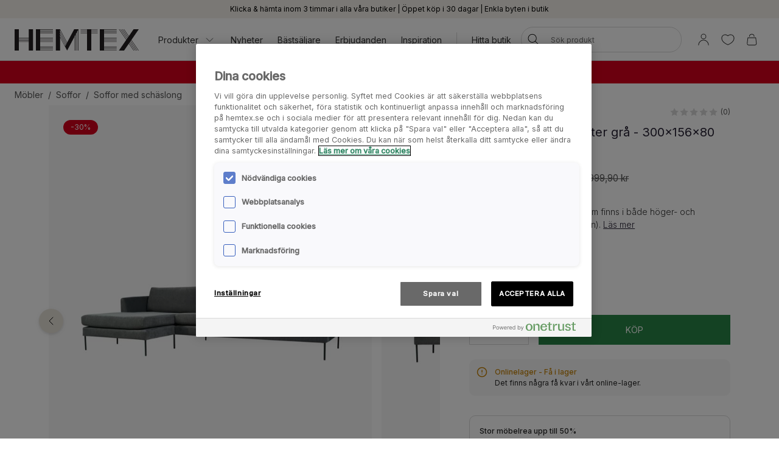

--- FILE ---
content_type: text/html; charset=utf-8
request_url: https://www.hemtex.se/mobler/soffor/soffor-med-schaslong/ava-soffa-schaslong-vanster-gra
body_size: 36722
content:

<!DOCTYPE html>
<html lang="sv">

<head>
    <meta charset="utf-8" />
    <meta name="viewport" content="width=device-width, initial-scale=1.0">

    <link rel="preconnect" href="https://fonts.gstatic.com" crossorigin>
    <link href="https://fonts.googleapis.com/css2?family=Inter:wght@300;400;500&display=swap" rel="stylesheet">


        <script type="text/javascript">
            !function (a, b, c, d, e, f, g, h) {
                a.RaygunObject = e, a[e] = a[e] || function () {
                    (a[e].o = a[e].o || []).push(arguments)
                }, f = b.createElement(c), g = b.getElementsByTagName(c)[0],
                    f.async = 1, f.src = d, g.parentNode.insertBefore(f, g), h = a.onerror, a.onerror = function (b, c, d, f, g) {
                        h && h(b, c, d, f, g), g || (g = new Error(b)), a[e].q = a[e].q || [], a[e].q.push({
                            e: g
                        })
                    }
            }(window, document, "script", "//cdn.raygun.io/raygun4js/raygun.min.js", "rg4js");
        </script>
        <script type="text/javascript">
            rg4js('apiKey', 'KhaRJejNY69m5M1rzbJUXw');
            rg4js('enableCrashReporting', true);
            rg4js('setVersion', '22.7.0');
            rg4js('options', {
                ignore3rdPartyErrors: true,
                ignoreAjaxError: true,
                ignoreAjaxAbort: true
            });
        </script>

    <link rel="apple-touch-icon" sizes="180x180" href="/favicons/Hemtex/apple-touch-icon.png">
    <link rel="icon" type="image/png" href="/favicons/Hemtex/favicon-32x32.png" sizes="32x32">
    <link rel="icon" type="image/png" href="/favicons/Hemtex/favicon-16x16.png" sizes="16x16">
    <link rel="manifest" href="/manifest">
    <link rel="mask-icon" href="/favicons/hemtex/safari-pinned-tab.svg" color="#ffffff">
    <link rel="shortcut icon" href="/favicons/Hemtex/favicon.ico">


    <title>Ava soffa schäslong vänster grå - Hemtex</title><!-- ssr chunks:  --><link rel="stylesheet" type="text/css" href="/assets/browser.bundle.9f36dabc16bbc6f1cfaa.css" />
<meta name="description" content="En stilren och modern soffa som finns i både höger- och vänsterutförande (sett framifrån)." data-dynamic="1" />
<meta property="og:url" content="https://www.hemtex.se:443/mobler/soffor/soffor-med-schaslong/ava-soffa-schaslong-vanster-gra?v=208640156920" data-dynamic="1" />
<meta property="og:type" content="website" data-dynamic="1" />
<meta property="og:title" content="Ava soffa schäslong vänster grå" data-dynamic="1" />
<meta property="og:description" content="En stilren och modern soffa som finns i både höger- och vänsterutförande (sett framifrån)." data-dynamic="1" />
<meta property="product:condition" content="new" data-dynamic="1" />
<meta property="product:retailer_item_id" content="208640156920" data-dynamic="1" />
<meta property="product:availability" content="in stock" data-dynamic="1" />
<meta property="product:price:amount" content="16099.93" data-dynamic="1" />
<meta property="product:price:currency" content="SEK" data-dynamic="1" />
<meta property="og:image" content="https://www.hemtex.se/globalassets/productimages/208640156920_1.jpg?ref=9BE2EC9D7B" data-dynamic="1" />

                <script>
                if (!('Promise' in window && Promise.prototype.finally)) {
                    document.write('<' + 'script src="/assets/polyfills.bundle.ee8841010759679e1316.js" onerror="window.rg4js&&window.rg4js(\'send\', new Error(\'Failed to load: /assets/polyfills.bundle.ee8841010759679e1316.js\'))"></' + 'script>');
                }
                </script>
                <script>
                window.scopeReady = new Promise(function (res, rej) { window.resolveScopeReady = res; window.rejectScopeReady = rej; });
                </script>
            <link rel="canonical" href="https://www.hemtex.se:443/mobler/soffor/soffor-med-schaslong/ava-soffa-schaslong-vanster-gra?v=208640156920" id="link-canonical" />
<script src="/assets/browser.bundle.d4f07f70d142c6a5142c.js" async></script>
<script src="/assets/vendor.chunk.57c2f911d1c9f878ce88.js" async></script>
<link rel="stylesheet" type="text/css" href="/assets/browser.bundle.9f36dabc16bbc6f1cfaa.css" />


    <style data-glitz>.a{min-height:100vh}.b{display:-webkit-box;display:-moz-box;display:-ms-flexbox;display:-webkit-flex;display:flex}.c{flex-direction:column;-webkit-box-orient:vertical;-webkit-box-direction:normal}.d{background-color:white}.e{font-family:inherit}.f{font-size:inherit}.g{font-style:inherit}.h{font-variant:inherit}.i{font-weight:inherit}.j{border-left-width:0}.k{border-right-width:0}.l{border-top-width:0}.m{border-bottom-width:0}.n{padding-left:0}.o{padding-right:0}.p{padding-top:0}.q{padding-bottom:0}.r{-webkit-user-select:none;-moz-user-select:none;-ms-user-select:none;user-select:none}.s{color:inherit}.t{text-decoration:none}.u{text-align:inherit}.v{background-color:transparent;background-color:initial}.z{position:absolute}.a0{top:0}.a1{left:16px}.a2{transform:translate(0, -100%)}.a3{opacity:0}.a4{pointer-events:none}.ac{justify-content:center;-webkit-box-pack:center}.ae{align-items:center;-webkit-box-align:center}.af{background-color:#f5f2eb}.ag{min-height:30px}.ah{color:#000000}.ai{padding-left:8px}.aj{padding-right:8px}.ak{padding-top:4px}.al{padding-bottom:4px}.am{min-height:16px}.an{font-size:12px}.ao{flex-grow:1;-webkit-box-flex:1}.az{display:block}.b0{text-align:center}.b1{margin-bottom:16px}.b2{padding-left:16px}.b3{padding-right:16px}.b4{padding-top:16px}.b5{padding-bottom:16px}.b6{background-color:#F7F7F7}.b7{border-left-width:2px}.b8{border-left-style:solid}.b9{border-right-width:2px}.ba{border-right-style:solid}.bb{border-top-width:2px}.bc{border-top-style:solid}.bd{border-bottom-width:2px}.be{border-bottom-style:solid}.bf{border-radius:8px}.bg{border-left-color:#D02323}.bh{border-right-color:#D02323}.bi{border-top-color:#D02323}.bj{border-bottom-color:#D02323}.bk{color:#232323}.bl{background-color:#FFFFFF}.bt{position:-webkit-sticky;position:sticky}.bu{z-index:5}.bv{margin-left:auto}.bw{margin-right:auto}.bx{max-width:calc(100vw - 48px)}.by{width:1366px}.bz{position:relative}.c0{height:70px}.c1{height:35px}.c2{width:auto}.c3{flex-basis:0}.c4{height:100%}.c5{margin-right:16px}.c6{margin-left:20px}.c7{font-size:14px}.c8{text-decoration:inherit}.cf{padding-top:8px}.cg{padding-bottom:8px}.ct{padding-left:12px}.cu{padding-right:12px}.cv{color:#333333}.cw{white-space:nowrap}.cx{flex-shrink:0}.cy{display:-webkit-inline-box;display:-moz-inline-box;display:-ms-inline-flexbox;display:-webkit-inline-flex;display:inline-flex}.cz{width:1em}.d0{height:1em}.d1{font-size:1.5em}.d2{stroke-width:1}.d3{margin-left:8px}.d4{width:1px}.d5{height:24px}.d6{background-color:#D8D8D8}.d7{margin-left:12px}.d8{margin-right:12px}.d9{flex-wrap:wrap;-webkit-box-lines:multiple}.da{overflow:hidden}.dc{height:auto}.dd{width:100%}.de{border-radius:20px}.dr{text-transform:inherit}.ds{transition-property:color, background-color, border-color;-webkit-transition-property:color, background-color, border-color;-moz-transition-property:color, background-color, border-color}.dt{transition-duration:200ms}.du{transition-timing-function:ease-out}.dv{line-height:1.5}.dw{font-size:16px}.dx{min-width:40px}.dy{border-radius:0}.e1{text-overflow:ellipsis}.e2{opacity:1}.e3{transform:scale(1)}.e4{transition-property:opacity, transform;-webkit-transition-property:opacity, transform;-moz-transition-property:opacity, transform}.e5{width:24px}.e6{fill:currentColor}.e7{background-color:transparent}.e8{outline-style:none}.e9{cursor:inherit}.ea{transition-property:color;-webkit-transition-property:color;-moz-transition-property:color}.eb{height:40px}.ec{border-radius:100%}.ed{transform:scale(0)}.ee{height:16px}.ef{width:16px}.eg{border-bottom-left-radius:20px}.eh{border-bottom-right-radius:20px}.ei{border-top-left-radius:20px}.ej{border-top-right-radius:20px}.ek{-webkit-filter:drop-shadow(0 2px 4px rgba(0, 0, 0, .1)) drop-shadow(0 2px 8px rgba(0, 0, 0, .05));filter:drop-shadow(0 2px 4px rgba(0, 0, 0, .1)) drop-shadow(0 2px 8px rgba(0, 0, 0, .05))}.el{transition-property:opacity;-webkit-transition-property:opacity;-moz-transition-property:opacity}.em{max-height:calc(100vh - 60px)}.en{transition-property:transform;-webkit-transition-property:transform;-moz-transition-property:transform}.eo{color:#FFFFFF}.ep{background-color:#298546}.eq{height:15px}.er{min-width:15px}.es{top:calc(50% - 7px)}.et{right:calc(50% - 19px)}.eu{font-size:10px}.ev{border-radius:100vw}.ew{background-color:#d7001c}.ex{color:#ffffff}.ey{margin-left:0}.ez{margin-right:0}.f0{margin-top:0}.f1{margin-bottom:0}.f2{color:#262133}.f3{text-decoration:underline}.f8{display:inline}.f9{max-width:100%}.fa{list-style:none}.fd{height:36px}.fe{color:#565656}.fj{display:inline-block}.fv{max-height:0}.fw{transition-property:max-height;-webkit-transition-property:max-height;-moz-transition-property:max-height}.fx{transition-duration:500ms}.fy{transition-timing-function:ease-in}.fz{will-change:max-height}.g0{width:1120px}.g1{display:-ms-grid;display:grid}.g2{grid-column-gap:48px}.g3{grid-template-columns:minmax(0, 3fr) minmax(0, 2fr);-ms-grid-columns:minmax(0, 3fr) minmax(0, 2fr)}.g4{order:1}.g5{margin-bottom:32px}.g6{margin-bottom:24px}.g9{-webkit-touch-callout:none}.ga{-khtml-user-select:none}.gb{-webkit-tap-highlight-color:transparent}.gc{will-change:transform}.gd{flex-grow:0;-webkit-box-flex:0}.ge{flex-basis:calc(85% - 16px)}.gi{cursor:pointer}.gj{transition-duration:300ms}.gk{object-fit:cover}.gl{object-position:center}.gm{right:calc(15% + 40px)}.gn{bottom:16px}.go{right:calc(15% + 16px)}.gp{padding-left:24px}.gq{padding-right:24px}.gr{padding-top:24px}.gs{padding-bottom:24px}.gx{left:24px}.gy{top:24px}.gz{bottom:unset}.h0{width:-webkit-fit-content;width:-moz-fit-content;width:fit-content}.h1{border-radius:12px}.h2{line-height:0}.h3{background-color:#D6001C}.h4{margin-bottom:8px}.h6{margin-top:-8px}.h7{margin-left:-8px}.ha{max-width:calc(33.3333% - 8px)}.hb{margin-top:8px}.hc{flex-basis:calc(33.3333% - 8px)}.hh{order:2}.hi{top:94px}.hj{justify-content:end;-webkit-box-pack:end}.hk{font-weight:400}.hl{line-height:1}.hm{color:#D8D8D8}.hn{margin-left:4px}.ho{font-size:20px}.hp{align-items:baseline;-webkit-box-align:baseline}.hr{margin-right:8px}.hs{font-weight:700}.ht{font-size:0.85em}.hu{text-decoration:line-through}.hv{font-weight:300}.hw{text-transform:capitalize}.hx{height:61px}.hy{width:61px}.hz{border-radius:50%}.i0{border-left-width:1px}.i1{border-left-color:transparent}.i2{border-right-width:1px}.i3{border-right-color:transparent}.i4{border-top-width:1px}.i5{border-top-color:transparent}.i6{border-bottom-width:1px}.i7{border-bottom-color:transparent}.i9{height:58px}.ia{width:58px}.ib{transform-origin:center center}.id{left:0}.ie{right:0}.if{bottom:0}.ig{object-fit:contain}.ih{border-left-color:#D8D8D8}.ii{border-right-color:#D8D8D8}.ij{border-top-color:#D8D8D8}.ik{border-bottom-color:#D8D8D8}.il{font-size:1em}.im{height:1px}.in{margin-left:-1px}.io{margin-right:-1px}.ip{margin-top:-1px}.iq{margin-bottom:-1px}.ir{-webkit-clip-path:inset(100%);clip-path:inset(100%)}.is{clip:rect(0 0 0 0)}.it{width:32px}.iu{-moz-appearance:textfield}.ix{border-left-color:#298546}.iy{border-right-color:#298546}.iz{border-top-color:#298546}.j0{border-bottom-color:#298546}.j3{text-transform:uppercase}.j4{height:49px}.j5{padding-top:14px}.j6{padding-bottom:14px}.j7{align-items:start;-webkit-box-align:start}.j8{padding-top:12px}.j9{padding-bottom:12px}.ja{border-radius:10px}.jb{color:#C58000}.jc{font-weight:500}.jd{margin-bottom:4px}.je{margin-left:16px}.jg{font-weight:bold}.jr{width:768px}.js{display:initial}.jt{white-space:pre-line}.ju{list-style:inside}.jv{display:none}.jw{margin-top:24px}.jx{padding-top:32px}.jy{padding-bottom:32px}.jz{align-content:center}.k0{grid-template-columns:minmax(auto, 1fr) auto minmax(auto, 1fr);-ms-grid-columns:minmax(auto, 1fr) auto minmax(auto, 1fr)}.k1{grid-gap:16px}.k2{font-family:Austin,Inter,sans-serif}.k9{margin-top:32px}.ka{font-size:32px}.kb{max-width:1366px}.kc{font-size:24px}.kf{height:300px}.kg{background-color:#F9F9F9}.ki{position:fixed}.kj{width:23rem}.kk{max-width:calc(100% - 40px)}.kl{left:100%}.km{margin-top:48px}.kn{background-color:#E6E1D8}.ko{justify-content:space-between;-webkit-box-pack:justify}.kp{flex-shrink:1}.kq{margin-right:32px}.kr{word-break:break-word}.ks{max-width:25%}.kt{text-align:left}.kv{background-color:#262133}.kx{stroke-width:1.5}.ky{background-color:#000000}.kz{min-height:40px}.l0{left:50%}.l1{transform:translateX(-50%)}.l2{z-index:7}.w:not([disabled]){cursor:pointer}.x:disabled{opacity:0.4}.y:disabled{cursor:default}.a5:focus{outline-width:0}.a6:focus{outline-style:solid}.a7:focus{outline-color:#232323;outline-color:-webkit-focus-ring-color}.a8:focus{transform:translate(0, 0)}.a9:focus{z-index:6}.aa:focus{opacity:0}.ab:focus{pointer-events:none}.cb:focus{color:inherit}.cc:focus{text-decoration:inherit}.f5:focus{outline-color:#FFFFFF;outline-color:-webkit-focus-ring-color}.f6:focus{text-decoration:underline}.fq:focus{padding-top:8px}.fr:focus{padding-bottom:8px}.jf:focus{outline-color:#000000;outline-color:-webkit-focus-ring-color}.ap:not(:last-child):after{content:""}.aq:not(:last-child):after{border-right-style:solid}.ar:not(:last-child):after{border-right-width:1px}.as:not(:last-child):after{border-right-color:#FFFFFF}.at:not(:last-child):after{height:16px}.au:not(:last-child):after{margin-left:6px}.av:not(:last-child):after{margin-right:6px}.bm:after{content:""}.bn:after{position:absolute}.bo:after{width:100%}.bp:after{bottom:0}.bq:after{border-bottom-style:solid}.br:after{border-bottom-width:1px}.bs:after{border-bottom-color:#D8D8D8}.fk:after{content:"  /  "}.fl:after{white-space:pre}.jh:after{left:0}.ji:after{right:0}.jj:after{height:1px}.jk:after{background-color:#D8D8D8}.jl:after{transition-property:transform;-webkit-transition-property:transform;-moz-transition-property:transform}.jm:after{transition-duration:200ms}.jn:after{transition-timing-function:ease-out}.jo:after{will-change:transform}.jp:after{transform:none}.jq:after{transform:scaleX(0)}.k6:after{border-top-style:solid}.k7:after{border-top-width:1px}.k8:after{border-top-color:#D8D8D8}.c9:hover{color:inherit}.ca:hover{text-decoration:inherit}.f4:hover{text-decoration:underline}.fn:hover{padding-top:8px}.fo:hover{padding-bottom:8px}.ic:hover{transform:scale(1)}.j1:hover{color:#FFFFFF}.j2:hover{background-color:#1D5E31}.kw:hover{background-color:#0F0D14}.cd:active{color:inherit}.ce:active{text-decoration:inherit}.f7:active{text-decoration:underline}.ft:active{padding-top:8px}.fu:active{padding-bottom:8px}.ch::after{content:""}.ci::after{position:absolute}.cj::after{right:0}.ck::after{bottom:0}.cl::after{width:100%}.cm::after{border-bottom-width:4px}.cn::after{border-bottom-style:solid}.co::after{border-bottom-color:transparent}.cp::after{transition-property:border-color;-webkit-transition-property:border-color;-moz-transition-property:border-color}.cq::after{transition-duration:200ms}.cr::after{transition-timing-function:ease-out}.cs:hover::after{border-bottom-color:#5B5144}.db:last-child{flex-grow:1;-webkit-box-flex:1}.h5:last-child{margin-bottom:0}.i8:last-child{margin-right:0}.fb:empty:before{content:" "}.fc:empty:before{white-space:pre}.fm:hover:hover{color:#565656}.fp:focus:hover{color:#565656}.fs:active:hover{color:#565656}.gf:before{content:""}.gg:before{float:left}.gh:before{padding-top:133.33333333333331%}.k3:before{border-top-style:solid}.k4:before{border-top-width:1px}.k5:before{border-top-color:#D8D8D8}.iv::-webkit-outer-spin-button{-webkit-appearance:none}.iw::-webkit-inner-spin-button{-webkit-appearance:none}.kh:not(:first-child){margin-left:8px}</style><style data-glitz media="(min-width: 320px)">.ff{flex-wrap:nowrap;-webkit-box-lines:nowrap}.fg{overflow-x:auto}.fh{white-space:nowrap}.fi{-webkit-overflow-scrolling:touch}</style><style data-glitz media="(min-width: 1024px)">.ay{flex-grow:0;-webkit-box-flex:0}.df{border-left-width:1px}.dg{border-left-style:solid}.dh{border-left-color:#D8D8D8}.di{border-right-width:1px}.dj{border-right-style:solid}.dk{border-right-color:#D8D8D8}.dl{border-top-width:1px}.dm{border-top-style:solid}.dn{border-top-color:#D8D8D8}.do{border-bottom-width:1px}.dp{border-bottom-style:solid}.dq{border-bottom-color:#D8D8D8}.dz{border-radius:inherit}.e0{height:inherit}.g7{flex-direction:row-reverse;-webkit-box-orient:horizontal;-webkit-box-direction:reverse}.g8{margin-bottom:40px}.gt{padding-left:24px}.gu{padding-right:24px}.gv{padding-top:24px}.gw{padding-bottom:24px}.h8{margin-top:-16px}.h9{margin-left:-16px}.hd{max-width:calc(33.3333% - 16px)}.he{margin-left:16px}.hf{margin-top:16px}.hg{flex-basis:calc(33.3333% - 16px)}.hq{font-size:18px}.kd{margin-top:48px}.ke{margin-bottom:48px}.ku{font-size:14px}.aw:not(:last-child):after{margin-left:24px}.ax:not(:last-child):after{margin-right:24px}</style>
<!-- Google Tag Manager -->
<script>(function(w,d,s,l,i){w[l]=w[l]||[];w[l].push({'gtm.start':
new Date().getTime(),event:'gtm.js'});var f=d.getElementsByTagName(s)[0],
j=d.createElement(s),dl=l!='dataLayer'?'&l='+l:'';j.async=true;j.src=
'https://metrics.hemtex.se/gtm.js?id='+i+dl;f.parentNode.insertBefore(j,f);
})(window,document,'script','dataLayer','GTM-P6WZ2VJ');</script>
<!-- End Google Tag Manager -->
    <script>
    (function (i, s, o, g, r, a, m) {
        i['VoyadoAnalyticsObject'] = r;
        i[r] = i[r] || function () { (i[r].q = i[r].q || []).push(arguments) }, i[r].l = 1 * new Date();
        a = s.createElement(o), m = s.getElementsByTagName(o)[0];
        a.async = 1;
        a.src = g;
        m.parentNode.insertBefore(a, m)
    })(window, document, 'script', 'https://assets.voyado.com/jsfiles/analytics_0.1.7.min.js', 'va');
    va("setTenant", "hemtex");
</script>            
    <script type="module" src="https://gallery.cevoid.com/index.js" defer></script>
    
</head>

<body>
<!-- Google Tag Manager (noscript) -->
<noscript><iframe src="https://metrics.hemtex.se/ns.html?id=GTM-P6WZ2VJ"
height="0" width="0" style="display:none;visibility:hidden"></iframe></noscript>
<!-- End Google Tag Manager (noscript) -->

<div id="container"><div class="a b c d"><button type="button" class="e f g h i j k l m n o p q r s t u v w x y z a0 a1 a2 a3 a4 a5 a6 a7 a8 a9 aa ab">Hoppa till innehållet</button><div class="b ac ae af ag ah ai aj ak al"><div class="b ae ac am an ao ap aq ar as at au av aw ax ay"><span class="az ao b0">Klicka &amp; hämta inom 3 timmar i alla våra butiker | Öppet köp i 30 dagar | Enkla byten i butik</span></div></div><noscript class="b b1 b2 b3 b4 b5 an ah b6 b7 b8 b9 ba bb bc bd be bf bg bh bi bj b0">Det verkar som att din webbläsare inte stöder JavaScript eller att den här funktionen är avstängd. JavaScript krävs för att se innehållet på sidan</noscript><div class="bk bl bm bn bo bp bq br bs bt a0 bu"><div class="bv bw bx by bz b ae c0"><a aria-label="Gå till startsidan" class="a5 a6 a7" data-scope-link="true" href="/"><svg class="az c1 c2" id="Layer_1" data-name="Layer 1" viewBox="0 0 438 75.09"><path d="M526.41 1231.58l-22.75-42.65v-6.1l24.37 45.7-1.62 3zm-2.29 4.28l-20.46-38.36v-6.1l22.09 41.41-1.63 3zm-2.28 4.29l-18.18-34.09V1200l19.81 37.13-1.63 3.06zm42.33-59.78h-10.45l-25 46.93-25-46.93h-15v75.09h15v-46.93l17.52 32.85 7.51 14.08.66-1.24 4.44-8.33.12-.23 1.88-3.52.41-.76 17.52-32.85v46.93H555v-49.4l3.26-6.1v55.5h1.31v-58l3.25-6.1v64.06h1.32v-66.53l3.25-6.1v72.63h1.32v-75.09h-4.57zm217.31 0h-18.25l-16.79 24.33-16.79-24.33h-1.6l17.59 25.48-2 2.87-19.56-28.35h-1.6l20.36 29.5-2 2.87-22.35-32.37H717l23.14 33.52-2 2.87-25.14-36.39h-1.6l25.91 37.54-25.91 37.55h18.25l16.79-24.33 16.79 24.33h1.6L747.24 1230l2-2.86 19.57 28.35h1.6L750 1226l2-2.86 22.34 32.37h1.6l-23.14-33.53 2-2.86 25.12 36.39h1.6l-25.92-37.55 25.92-37.54zm-137.66 0v75.09h60.07v-1.32h-45v-3.25h45v-1.32h-45v-3.25h45V1245h-45v-3.26h45v-1.31h-45v-15h45v-1.31h-45v-3.26h45v-1.31h-45v-3.25h45v-1.3h-45v-3.25h45v-1.32h-45v-15h45v-1.32h-45v-3.25h45v-1.31h-45v-3.26h45v-1.31h-45v-3.26h45v-1.31h-60.07zm-225.26 0v75.09h60.07v-1.32h-45.05v-3.25h45.05v-1.32h-45.05v-3.25h45.05V1245h-45.05v-3.26h45.05v-1.31h-45.05v-15h45.05v-1.31h-45.05v-3.26h45.05v-1.31h-45.05v-3.25h45.05v-1.3h-45.05v-3.25h45.05v-1.32h-45.05v-15h45.05v-1.32h-45.05v-3.25h45.05v-1.31h-45.05v-3.26h45.05v-1.31h-45.05v-3.26h45.05v-1.31h-60.07zm180.21 0h-22.53v1.31h22.53v3.26h-22.53v1.31h22.53v3.26h-22.53v1.31h22.53v3.25h-22.53v1.32h22.53v60.07h15v-60.07h22.52v-1.32h-22.5v-3.25h22.52v-1.31h-22.52v-3.26h22.52v-1.31h-22.52v-3.26h22.52v-1.31h-37.54zM393.54 1215h-35v-3.25h35v3.25zm0 4.57h-35v-3.25h35v3.25zm0 4.57h-35v-3.26h35v3.26zm0-13.71h-35v-30h-15v75.09h15v-30h35v30h15v-75.09h-15v30z" transform="translate(-343.48 -1180.37)" fill="#231f20"></path></svg></a><div class="ao c3 b c4"><div class="b bz c4 ao ae c5 c6"><nav aria-label="main menu" class="b c4 ao ae c7"><button type="button" class="e f g h i j k l m r u v w x y c8 c9 ca a5 a6 a7 cb cc cd ce b ae c4 cf cg bz ch ci cj ck cl cm cn co cp cq cr cs ct cu cv cw cx">Produkter<svg xmlns="http://www.w3.org/2000/svg" width="1em" height="1em" viewBox="0 0 24 24" fill="none" stroke="currentColor" stroke-width="2" stroke-linecap="round" stroke-linejoin="round" alt="" class="cy cz d0 d1 d2 d3"><polyline points="6 9 12 15 18 9"></polyline></svg></button><a id="menu-nyheter" aria-expanded="false" class="c8 c9 ca a5 a6 a7 cb cc cd ce b ae c4 cf cg bz ch ci cj ck cl cm cn co cp cq cr cs ct cu cv cw cx" data-scope-link="true" href="/nyheter">Nyheter</a><a id="menu-erbjudanden/bastsaljare" aria-expanded="false" class="c8 c9 ca a5 a6 a7 cb cc cd ce b ae c4 cf cg bz ch ci cj ck cl cm cn co cp cq cr cs ct cu cv cw cx" data-scope-link="true" href="/erbjudanden/bastsaljare">Bästsäljare</a><a id="menu-erbjudanden" aria-expanded="false" class="c8 c9 ca a5 a6 a7 cb cc cd ce b ae c4 cf cg bz ch ci cj ck cl cm cn co cp cq cr cs ct cu cv cw cx" data-scope-link="true" href="/erbjudanden">Erbjudanden</a><a id="menu-inspiration" aria-expanded="false" class="c8 c9 ca a5 a6 a7 cb cc cd ce b ae c4 cf cg bz ch ci cj ck cl cm cn co cp cq cr cs ct cu cv cw cx" data-scope-link="true" href="/inspiration">Inspiration</a><div class="d4 d5 d6 d7 d8"></div><div class="c4 b d9 da"><a class="c8 c9 ca a5 a6 a7 cb cc cd ce b ae c4 cf cg bz ch ci cj ck cl cm cn co cp cq cr cs ct cu cv cw cx db" data-scope-link="true" href="/hitta-butik">Hitta butik</a></div></nav><form action="/search" class="bz dc bu"><div class="bz b ae dd dc n o bl de bu df dg dh di dj dk dl dm dn do dp dq"><button aria-label="Sök" type="submit" class="e g h i j k l m r t u v w x y ah dr cy ae ac ds dt du a5 a6 a7 dv cf cg dw dx n o bz dy c4 dz e0"><span class="b ae ac da cw e1 e2 e3 e4 dt du"><svg width="1em" height="1em" alt="" class="cy d1 d5 e5 e6" data-name="Layer 1" viewBox="0 0 44 36"><path d="M17.66 27.13a13 13 0 1113-13 13 13 0 01-13 13zm0-24.32A11.31 11.31 0 1029 14.12 11.32 11.32 0 0017.66 2.81z"></path><path d="M38.5 35.81a.82.82 0 01-.6-.25L25.74 23.4a.85.85 0 111.2-1.2L39.1 34.36a.85.85 0 010 1.2.82.82 0 01-.6.25z"></path></svg></span></button><input type="search" name="q" autoComplete="off" value="" placeholder="Sök produkt" maxLength="30" class="dd j k l m s e7 e8 e9 ea dt du a5 a6 a7 dv eb cf cg ai aj an da cw e1"/><button aria-label="Rensa sökning" type="button" class="e g h i j k l m r t u v w x y ah dr ac a5 a6 a7 dv cf cg dw dx n o ec b ae a3 ed a4 dc e4 dt du"><svg width="1em" height="1em" alt="" class="cy d1 e6 ee ef" data-name="Layer 1" viewBox="0 0 44 36"><path d="M8 32.9a.82.82 0 01-.6-.25.83.83 0 010-1.2l28.1-28.1a.85.85 0 011.2 1.2L8.55 32.65a.83.83 0 01-.55.25z"></path><path d="M36.05 32.9a.83.83 0 01-.6-.25L7.35 4.55a.85.85 0 011.2-1.2l28.1 28.1a.83.83 0 010 1.2.82.82 0 01-.6.25z"></path></svg></button></div><div class="a3 a4 eg eh ei ej bl ek el dt du z a0 dd em da"></div></form></div><nav class="b ae c4"><button aria-expanded="false" aria-label="Logga in / Bli medlem" data-test-id="open-login-button" type="button" class="e f g h i j k l m p q r s t u v w x y a5 a6 a7 b ae c4 ai aj"><svg width="1em" height="1em" alt="" class="cy d1 d5 e5 e6" data-name="Layer 1" viewBox="0 0 44 36"><path d="M22 16.81a8.08 8.08 0 118.08-8.08A8.08 8.08 0 0122 16.81zm0-14.46a6.38 6.38 0 106.38 6.38A6.38 6.38 0 0022 2.35zm15 33a.85.85 0 01-.85-.85 14.15 14.15 0 00-28.3 0 .85.85 0 01-1.7 0 15.85 15.85 0 0131.7 0 .85.85 0 01-.85.85z"></path></svg></button><button aria-expanded="false" aria-label="Favoriter" type="button" class="e f g h i j k l m p q r s t u v w x y a5 a6 a7 b ae c4 ai aj"><div class="b e3 en dt du"><svg width="1em" height="1em" alt="" class="cy d1 d5 e5 e6" data-name="Layer 1" viewBox="0 0 44 36"><path d="M22 34.35a1 1 0 01-.33-.06c-17-7-18.94-16.35-19-20A11.58 11.58 0 019.3 3.46c4.08-1.87 8.78-1 12.7 2.16 3.92-3.21 8.62-4 12.7-2.16a11.58 11.58 0 016.63 10.81c-.06 3.67-2 13-19 20a1 1 0 01-.33.08zM13.85 4.16A9.16 9.16 0 0010 5a9.86 9.86 0 00-5.64 9.23c.06 3.31 1.9 11.7 17.63 18.34 15.73-6.64 17.57-15 17.63-18.34A9.86 9.86 0 0034 5c-3.7-1.69-7.86-.83-11.42 2.36a.86.86 0 01-1.14 0 11.41 11.41 0 00-7.59-3.2z"></path></svg></div></button><button title="Varukorgen är tom" aria-expanded="false" aria-label="Varukorg" data-test-id="minicart-button" type="button" class="e f g h i j k l m p q r s t u v w x y a5 a6 a7 b ae c4 ai aj bz"><svg width="1em" height="1em" alt="" class="cy d1 d5 e5 e6" data-name="Layer 1" viewBox="0 0 44 36"><path d="M20.77 35.35h-9a5.6 5.6 0 01-4.42-1.86 7 7 0 01-1.19-5.08l1.9-15.91a.84.84 0 01.84-.75h23.67a.84.84 0 01.84.75l1.92 16a6.88 6.88 0 01-1.19 5 5.58 5.58 0 01-4.4 1.86zM9.66 13.45L7.83 28.66a5.24 5.24 0 00.82 3.75 4 4 0 003.12 1.24h18a4 4 0 003.1-1.24 5.27 5.27 0 00.83-3.72l-1.88-15.24zm18.06-4.12a.85.85 0 01-.85-.85 6.14 6.14 0 00-12.27 0 .85.85 0 01-1.7 0 7.84 7.84 0 0115.67 0 .85.85 0 01-.85.85z"></path></svg><div class="eo ep z eq er es et eu b0 ev ed en dt du">0</div></button></nav></div></div></div><div class=""><div><div class="ai aj cf cg da ew ex"><div class="bv bw bx by c7 b0"><div><p class="ey ez f0 f1"><strong><a style="text-decoration:none" class="f2 f3 c9 f4 a5 a6 f5 cb f6 cd f7 f8" data-scope-link="true" href="/rea"><span style="color:#ffffff">REA 70% på massor av varor - vid köp av minst 2</span></a></strong></p></div></div></div></div></div><div id="content-container" class="b ao"><main class="bv bw f9 dd"><div class="bv bw bx by"><ul class="ey ez f0 f1 n o p q fa b fb fc fd c7 fe d9 ff fg fh fi"><li class="fj cf cg fk fl"><a class="s c8 fm c9 ca fn fo cf cg fp a5 a6 a7 cb cc fq fr fs cd ce ft fu" data-scope-link="true" href="/mobler">Möbler</a></li><li class="fj cf cg fk fl"><a class="s c8 fm c9 ca fn fo cf cg fp a5 a6 a7 cb cc fq fr fs cd ce ft fu" data-scope-link="true" href="/mobler/soffor">Soffor</a></li><li class="fj cf cg fe"><a class="s c8 fm c9 ca fn fo cf cg fp a5 a6 a7 cb cc fq fr fs cd ce ft fu" data-scope-link="true" href="/mobler/soffor/soffor-med-schaslong">Soffor med schäslong</a></li></ul></div><div class="bv bw f9 dd"><div></div><div><div class="bv bw f9 by"><div class="fv da fw fx fy fz"></div></div><div class="bv bw bx g0 g1 g2 g3 bz"><div class="g4"><div class="bv bw f9 dd g5"><div class="bz c b g6 g7 g8"><div class="bz dd bw bv"><div class="dd da"><div class="b r g9 ga gb gc"><div class="bz gd cx ge c5"><div class="da gf gg gh bz az dd c4 gi"><img fetchpriority="high" alt="Soffa schäslong vänster grå - 300x156x80 cm grå - 1" srcSet="/globalassets/productimages/208640156920_1.jpg?ref=9BE2EC9D7B&amp;w=1180&amp;bgcolor=F7F7F7&amp;borderwidth=118&amp;mode=pad&amp;h=1573 2x" src="/globalassets/productimages/208640156920_1.jpg?ref=9BE2EC9D7B&amp;w=590&amp;bgcolor=F7F7F7&amp;borderwidth=59&amp;mode=pad&amp;h=787" class="f9 el gj fy z dd c4 gk gl"/></div></div><div class="bz gd cx ge c5"><div class="da gf gg gh bz az dd c4 gi"><img alt="Soffa schäslong vänster grå - 300x156x80 cm grå - 2" class="f9 el gj fy a3 z dd c4 gk gl"/></div></div><div class="bz gd cx ge c5"><div class="da gf gg gh bz az dd c4 gi"><img alt="Soffa schäslong vänster grå - 300x156x80 cm grå - 3" class="f9 el gj fy a3 z dd c4 gk gl"/></div></div><div class="bz gd cx ge c5"><div class="da gf gg gh bz az dd c4 gi"><img alt="Soffa schäslong vänster grå - 300x156x80 cm grå - 4" class="f9 el gj fy a3 z dd c4 gk gl"/></div></div></div></div></div><span class="z f2 gm gn">1 / 4</span><button data-test-id="toggle-wishlist-item-button" title="Lägg till favoriter" as="8" type="button" class="e f g h i j k l m r s t u v w x y a5 a6 a7 z a0 go gp gq gr gs gt gu gv gw"><span class="b ae ac da cw e1 e2 e3 e4 dt du"><svg width="1em" height="1em" alt="" class="cy d1 d5 e5 e6" data-name="Layer 1" viewBox="0 0 44 36"><path d="M22 34.35a1 1 0 01-.33-.06c-17-7-18.94-16.35-19-20A11.58 11.58 0 019.3 3.46c4.08-1.87 8.78-1 12.7 2.16 3.92-3.21 8.62-4 12.7-2.16a11.58 11.58 0 016.63 10.81c-.06 3.67-2 13-19 20a1 1 0 01-.33.08zM13.85 4.16A9.16 9.16 0 0010 5a9.86 9.86 0 00-5.64 9.23c.06 3.31 1.9 11.7 17.63 18.34 15.73-6.64 17.57-15 17.63-18.34A9.86 9.86 0 0034 5c-3.7-1.69-7.86-.83-11.42 2.36a.86.86 0 01-1.14 0 11.41 11.41 0 00-7.59-3.2z"></path></svg></span></button><div class="z gx gy gz"><div class="b ae d5 h0 ct cu h1 an h2 eo h3 h4 h5">-30%</div></div></div><div class="b ac cg d9 h6 h7 h8 h9"><div class="b bz ha d3 hb ao hc hd he hf hg"><div class="da gf gg gh bz b gi dd c4"><img alt="Soffa schäslong vänster grå - 300x156x80 cm grå - 1 - Miniatyr" class="f9 el gj fy a3 z dd c4 gk gl"/></div></div><div class="b bz ha d3 hb ao hc hd he hf hg"><div class="da gf gg gh bz b gi dd c4"><img alt="Soffa schäslong vänster grå - 300x156x80 cm grå - 2 - Miniatyr" class="f9 el gj fy a3 z dd c4 gk gl"/></div></div><div class="b bz ha d3 hb ao hc hd he hf hg"><div class="da gf gg gh bz b gi dd c4"><img alt="Soffa schäslong vänster grå - 300x156x80 cm grå - 3 - Miniatyr" class="f9 el gj fy a3 z dd c4 gk gl"/></div></div><div class="b bz ha d3 hb ao hc hd he hf hg"><div class="da gf gg gh bz b gi dd c4"><img alt="Soffa schäslong vänster grå - 300x156x80 cm grå - 4 - Miniatyr" class="f9 el gj fy a3 z dd c4 gk gl"/></div></div></div></div></div><div class="hh"><section class="bv bw f9 dd g5 bt hi"><div class="f2"><div class="b hj"><h4 class="f0 f1 hk da e1 cw c7 ao">Ava, <a class="s c8 c9 f4 a5 a6 a7 cb f6 cd f7" data-scope-link="true" href="/forms-objects">Forms &amp; Objects</a></h4><button type="button" class="e f g h i j k l m n o p q r s t u v w x y a5 a6 a7"><div class="b ae hl"><div class="b ae"><span class="b ae c4"><svg width="1em" height="1em" alt="" class="cy d1 e6 ee ef hm" data-name="Layer 1" viewBox="0 0 44 36"><path d="M22.5 1.52l5.2 10.53 11.61 1.69-8.4 8.19 1.98 11.57-10.39-5.46-10.39 5.46 1.98-11.57-8.4-8.19 11.61-1.69 5.2-10.53z"></path><path d="M32.89 34.35a.76.76 0 01-.39-.1L22.5 29l-10 5.25a.84.84 0 01-.89-.06.87.87 0 01-.34-.83l1.91-11.13-8.09-7.89a.84.84 0 01.48-1.44l11.17-1.63 5-10.12a.88.88 0 011.52 0l5 10.12 11.17 1.63a.84.84 0 01.48 1.44l-8.09 7.89 1.91 11.13a.87.87 0 01-.34.83.9.9 0 01-.5.16zM22.5 27.19a.82.82 0 01.4.1L31.76 32l-1.69-9.88a.85.85 0 01.24-.75l7.18-7-9.92-1.44a.86.86 0 01-.64-.47l-4.43-9-4.43 9a.86.86 0 01-.64.47l-9.92 1.4 7.18 7a.85.85 0 01.24.75L13.24 32l8.86-4.66a.82.82 0 01.4-.15z"></path></svg></span><span class="b ae c4"><svg width="1em" height="1em" alt="" class="cy d1 e6 ee ef hm" data-name="Layer 1" viewBox="0 0 44 36"><path d="M22.5 1.52l5.2 10.53 11.61 1.69-8.4 8.19 1.98 11.57-10.39-5.46-10.39 5.46 1.98-11.57-8.4-8.19 11.61-1.69 5.2-10.53z"></path><path d="M32.89 34.35a.76.76 0 01-.39-.1L22.5 29l-10 5.25a.84.84 0 01-.89-.06.87.87 0 01-.34-.83l1.91-11.13-8.09-7.89a.84.84 0 01.48-1.44l11.17-1.63 5-10.12a.88.88 0 011.52 0l5 10.12 11.17 1.63a.84.84 0 01.48 1.44l-8.09 7.89 1.91 11.13a.87.87 0 01-.34.83.9.9 0 01-.5.16zM22.5 27.19a.82.82 0 01.4.1L31.76 32l-1.69-9.88a.85.85 0 01.24-.75l7.18-7-9.92-1.44a.86.86 0 01-.64-.47l-4.43-9-4.43 9a.86.86 0 01-.64.47l-9.92 1.4 7.18 7a.85.85 0 01.24.75L13.24 32l8.86-4.66a.82.82 0 01.4-.15z"></path></svg></span><span class="b ae c4"><svg width="1em" height="1em" alt="" class="cy d1 e6 ee ef hm" data-name="Layer 1" viewBox="0 0 44 36"><path d="M22.5 1.52l5.2 10.53 11.61 1.69-8.4 8.19 1.98 11.57-10.39-5.46-10.39 5.46 1.98-11.57-8.4-8.19 11.61-1.69 5.2-10.53z"></path><path d="M32.89 34.35a.76.76 0 01-.39-.1L22.5 29l-10 5.25a.84.84 0 01-.89-.06.87.87 0 01-.34-.83l1.91-11.13-8.09-7.89a.84.84 0 01.48-1.44l11.17-1.63 5-10.12a.88.88 0 011.52 0l5 10.12 11.17 1.63a.84.84 0 01.48 1.44l-8.09 7.89 1.91 11.13a.87.87 0 01-.34.83.9.9 0 01-.5.16zM22.5 27.19a.82.82 0 01.4.1L31.76 32l-1.69-9.88a.85.85 0 01.24-.75l7.18-7-9.92-1.44a.86.86 0 01-.64-.47l-4.43-9-4.43 9a.86.86 0 01-.64.47l-9.92 1.4 7.18 7a.85.85 0 01.24.75L13.24 32l8.86-4.66a.82.82 0 01.4-.15z"></path></svg></span><span class="b ae c4"><svg width="1em" height="1em" alt="" class="cy d1 e6 ee ef hm" data-name="Layer 1" viewBox="0 0 44 36"><path d="M22.5 1.52l5.2 10.53 11.61 1.69-8.4 8.19 1.98 11.57-10.39-5.46-10.39 5.46 1.98-11.57-8.4-8.19 11.61-1.69 5.2-10.53z"></path><path d="M32.89 34.35a.76.76 0 01-.39-.1L22.5 29l-10 5.25a.84.84 0 01-.89-.06.87.87 0 01-.34-.83l1.91-11.13-8.09-7.89a.84.84 0 01.48-1.44l11.17-1.63 5-10.12a.88.88 0 011.52 0l5 10.12 11.17 1.63a.84.84 0 01.48 1.44l-8.09 7.89 1.91 11.13a.87.87 0 01-.34.83.9.9 0 01-.5.16zM22.5 27.19a.82.82 0 01.4.1L31.76 32l-1.69-9.88a.85.85 0 01.24-.75l7.18-7-9.92-1.44a.86.86 0 01-.64-.47l-4.43-9-4.43 9a.86.86 0 01-.64.47l-9.92 1.4 7.18 7a.85.85 0 01.24.75L13.24 32l8.86-4.66a.82.82 0 01.4-.15z"></path></svg></span><span class="b ae c4"><svg width="1em" height="1em" alt="" class="cy d1 e6 ee ef hm" data-name="Layer 1" viewBox="0 0 44 36"><path d="M22.5 1.52l5.2 10.53 11.61 1.69-8.4 8.19 1.98 11.57-10.39-5.46-10.39 5.46 1.98-11.57-8.4-8.19 11.61-1.69 5.2-10.53z"></path><path d="M32.89 34.35a.76.76 0 01-.39-.1L22.5 29l-10 5.25a.84.84 0 01-.89-.06.87.87 0 01-.34-.83l1.91-11.13-8.09-7.89a.84.84 0 01.48-1.44l11.17-1.63 5-10.12a.88.88 0 011.52 0l5 10.12 11.17 1.63a.84.84 0 01.48 1.44l-8.09 7.89 1.91 11.13a.87.87 0 01-.34.83.9.9 0 01-.5.16zM22.5 27.19a.82.82 0 01.4.1L31.76 32l-1.69-9.88a.85.85 0 01.24-.75l7.18-7-9.92-1.44a.86.86 0 01-.64-.47l-4.43-9-4.43 9a.86.86 0 01-.64.47l-9.92 1.4 7.18 7a.85.85 0 01.24.75L13.24 32l8.86-4.66a.82.82 0 01.4-.15z"></path></svg></span></div><span class="b hn an fe">(0)</span></div></button></div><h1 class="hb b1 hk ho">Soffa schäslong vänster grå - 300x156x80 cm</h1></div><div class="b c"><span class="hp cy dw hq b1"><span class="hr hs"><span class="ht">Nu<!-- --> </span>16 099,93 kr</span><span class="fe ht hr hu">Före <!-- -->22 999,90 kr</span></span><div class="b1"><klarna-placement data-key="credit-promotion-badge" data-locale="sv-SE" data-purchase-amount="1609993"></klarna-placement></div></div><div class="b1 c7 hv cv">En stilren och modern soffa som finns i både höger- och vänsterutförande (sett framifrån). <button type="button" class="e f g h i j k l m n o p q r u v w x y f2 f3 c9 f4 a5 a6 a7 cb f6 cd f7 f8">Läs mer</button></div><div class="b1 fe c7">Färg<!-- -->: <span class="hv hw">grå</span></div><div class="bz b g6"><div class="b"><div class="hx hy hz b ac ae b8 i0 i1 ba i2 i3 bc i4 i5 be i6 i7 ey hr i8"><div class="i9 ia hz bz ib en dt du ic"><button type="button" class="e f g h i j k l m n o p q r s t u w x y a5 a6 a7 z id a0 ie if dd b ac ae hz da b6"><img alt="beige" class="f9 el gj fy a3 ig gl c4 dd"/></button></div></div><div class="hx hy hz b ac ae b8 i0 ba i2 bc i4 be i6 ey ih ii ij ik hr i8"><div class="i9 ia hz bz ib en dt du ic"><button type="button" class="e f g h i j k l m n o p q r s t u w x y a5 a6 a7 z id a0 ie if dd b ac ae hz da b6"><img alt="grå" class="f9 el gj fy a3 ig gl c4 dd"/></button></div></div></div></div><div class="b c"><div class="b ao g6"><div class="b ae ac c5 ih i0 b8 ii i2 ba ij i4 bc ik i6 be"><span class="cy ae d3 hr"><button aria-label="Minska antal" type="button" class="e f g h i j k l m n o p q r s t u v w x y a5 a6 a7"><svg xmlns="http://www.w3.org/2000/svg" width="1em" height="1em" viewBox="0 0 24 24" fill="none" stroke="currentColor" stroke-width="2" stroke-linecap="round" stroke-linejoin="round" alt="" class="cy cz d0 d2 il gi"><line x1="5" y1="12" x2="19" y2="12"></line></svg></button><label class="b ey ez f0 f1"><span class="z d4 im in io ip iq n o p q j k l m ir is da">Antal</span><input type="number" value="1" class="n o p q j k l m s e7 e8 e9 ea dt du a5 a6 a7 it b0 d3 hr iu iv iw"/></label><button aria-label="Öka antal" type="button" class="e f g h i j k l m n o p q r s t u v w x y a5 a6 a7"><svg xmlns="http://www.w3.org/2000/svg" width="1em" height="1em" viewBox="0 0 24 24" fill="none" stroke="currentColor" stroke-width="2" stroke-linecap="round" stroke-linejoin="round" alt="" class="cy cz d0 d2 il gi"><line x1="12" y1="5" x2="12" y2="19"></line><line x1="5" y1="12" x2="19" y2="12"></line></svg></button></span></div><button data-test-id="add-to-cart-button" type="button" class="e g h i r t u w x y eo ep ix i0 b8 iy i2 ba iz i4 bc j0 i6 be j1 j2 j3 cy ae ac ds dt du a5 a6 a7 dv j4 gp gq j5 j6 c7 bz ao"><span class="b ae ac da cw e1 e2 e3 e4 dt du">Köp</span></button></div></div><div class="b c g6"><div class="b j7 h4 ct cu j8 j9 an b6 ja"><svg xmlns="http://www.w3.org/2000/svg" width="1em" height="1em" viewBox="0 0 24 24" fill="none" stroke="currentColor" stroke-width="2" stroke-linecap="round" stroke-linejoin="round" alt="" class="cy cz d0 d1 cx jb"><circle cx="12" cy="12" r="10"></circle><line x1="12" y1="8" x2="12" y2="12"></line><line x1="12" y1="16" x2="12" y2="16"></line></svg><div class="d7 an jc"><div class="jb">Onlinelager - Få i lager</div><div class="hk">Det finns några få kvar i vårt online-lager.</div></div></div></div><div class="h4 b2 b3 b4 b5 i0 b8 ih i2 ba ii i4 bc ij i6 be ik ja an h5"><h3 class="jc an jd">Stor möbelrea upp till 50%</h3><p class="ey ez f0 f1 an">Erbjudandet gäller fr.o.m 27/12 t.o.m. 25/1. Kan ej kombineras med andra erbjudanden. </p></div><div class="b c g6"></div></section></div></div><div class="bv bw f9 dd g5"><div><div class="ah b6"><div class="b c gr gs"><div class="bv bw bx g0"><div class="b ac g6"><div class="bz je c5"><button type="button" class="e f g h j k l m n o r s t u v w x y a5 a6 jf ak al jg bm bn bp jh ji jj jk jl jm jn jo jp">Produktinformation</button></div><div class="bz je c5"><button type="button" class="e f g h i j k l m n o r s t u v w x y a5 a6 jf ak al bm bn bp jh ji jj jk jq jl jm jn jo">Recensioner</button></div><div class="bz je c5"><button type="button" class="e f g h i j k l m n o r s t u v w x y a5 a6 jf ak al bm bn bp jh ji jj jk jq jl jm jn jo">Skötselråd</button></div><div class="bz je c5"><button type="button" class="e f g h i j k l m n o r s t u v w x y a5 a6 jf ak al bm bn bp jh ji jj jk jq jl jm jn jo">*Leveransinformation</button></div><div class="bz je c5"><button type="button" class="e f g h i j k l m n o r s t u v w x y a5 a6 jf ak al bm bn bp jh ji jj jk jq jl jm jn jo">Underhåll &amp; Produktblad</button></div></div></div><div class="bv bw bx jr"><div class="js"><div class="b1 ai aj c7"><div class="b1 jt">En stilren och modern soffa som finns i både höger- och vänsterutförande (sett framifrån). Placeringen av ände &amp; schäslong beskrivs utifrån hur du ser soffan framifrån. Här visas schäslong till vänster. Soffan har en minimalistisk och stram design, men med generösa kuddar som är bekväma och inbjudande. Tyget är slitstarkt och håller sig snyggt under lång tid. Ryggkuddarna har avtagbart överdrag. Soffan är konstruerad på en ram av massiv furu och kryssfanér, vilket ger en stabil och hållbar kvalitet.

-Slitstarkt tyg (43% polyester, 31% bomull, 26% akryl)
-Avtagbara överdrag på ryggkuddarna
-Stabil och hållbar konstruktion i massiv furu och kryssfanér
-Finns både med  schäslong och divan

Så här är rygg- och sittkudde konstruerade:
Sittkuddarna är tillverkade av slitstarkt och flexibelt HR-skum som ger en bekväm känsla och behåller sin form väl. Ryggkuddarna är fyllda med silikonfiber som är sydd i kanaler, vilket gör att de behåller sin form över tiden. Silikonfiber ger också en extra bekäm sittkänsla.

Besök en Hemtex- butik för att se tygprover.</div><ul class="ey ez f0 f1 n o p q b c ju"><li>Färg: grå</li><li>Längd: 156 cm</li><li>Bredd: 300 cm</li><li>Höjd: 80 cm</li><li>Vikt: 87000 g</li><li>Material: polyester, akryl, bomull</li><li>Ben: svartlackerat stål</li><li>Ram: Hdf</li><li>stoppning sittkudde: HR polyuretanskum 35 kg/m3</li><li>Stoppning ryggkudde: Silikon fiber</li><li>Montering: monterad</li><li>Textilnamn: Kall</li><li>Resistance to abrasion: 30000</li><li>Piling resistance (1-5): 5</li><li>Color fastness to light (1-8): 4-6</li><li>Dry rubbing (1-5): 4</li><li>Wet rubbing (1-5): 3-4</li><li>Sittdjup: 56 cm</li><li>Sitthöjd: 44 cm</li><li>Artikelnummer: 300000416</li></ul></div></div><div class="jv"><div id="testfreaks-reviews" class="b1 ai aj c7"></div></div><div class="jv"><div class="b1 ai aj c7"><ul class="ey ez f0 f1 n o p q b c ju"><li>Ska inte blekas</li><li>Torktumlas ej</li><li>1 prick strykjärn max 110°C</li><li>Kan kemtvättas</li><li> Mycket skonsam tvätt i 30°C</li></ul></div></div><div class="jv"><div class="b1 ai aj c7"><div class=""><p class="jw g6"><strong>Stora möbler levereras normalt inom 7-10 arbetsdagar.</strong></p>
<p class="jw g6">Till stora möbler producerade i Baltikum erbjuder vi hemleverans med ColliCare.</p>
<p class="jw g6">Pris för hemleverans av möbler kostar mellan 99,- och 499,-. Priset varierar beroende på hur stor din möbel är och visas i kassan på webshopen. Vi har konkurrenskraftiga fraktpriser.</p>
<p class="jw g6">ColliCare erbjuder också hemleverans med viss inbärningshjälp (hjälp av chaufför) mot extra kostnad.</p>
<p class="jw g6">Fraktpriset för hemleverans som är aktuellt för dig ser du enkelt när du lägger möbeln i varukorgen och fyller i ditt postnummer i kassan. Du kan också få hjälp i butik eller av kundservice.</p>
<p class="jw g6"><strong>Klicka &amp; hämta/leverans i butik</strong></p>
<p class="jw g6">Möbler kan dessvärre inte reserveras med klicka &amp; hämta eller beställas online med leverans i butik. Möbler kan heller inte levereras till Postnord utlämningsställe.</p>
<p class="jw g6"><strong>Ångerrätt</strong></p>
<p class="jw g6"> </p>
<p class="jw g6">Vi hoppas att du blir nöjd med din möbel, men skulle du ångra ditt köp lämnar vi 14 dagars ångerrätt enligt lagen om distansavtal och avtal utanför affärslokaler.</p>
<p class="jw g6">Ta kontakt med kundservice på telefon 033-208400, eller e-post: <u><a class="f2 f3 c9 f4 a5 a6 jf cb f6 cd f7 f8" href="mailto:kundservice@hemtex.se">kundservice@hemtex.se</a></u> om du önskar att returnera en möbel. Du kan inte returnera större möbler som är producerade i Baltikum i butik eller på vårt lager. För att ångerrätten ska gälla måste produkten skickas tillbaka i orginalförpackning. Returfrakt betalas av kunden. Läs mer om retur av möbler <a class="f2 f3 c9 f4 a5 a6 jf cb f6 cd f7 f8" data-scope-link="true" href="/info/oppet-kop">här &gt;&gt;</a></p>
<p class="jw g6"><strong>Reklamation</strong></p>
<p class="jw g6">Ta kontakt med kundservice på telefon 033-20 84 00, eller e-post: <u><a class="f2 f3 c9 f4 a5 a6 jf cb f6 cd f7 f8" href="mailto:kundservice@hemtex.se">kundservice@hemtex.se</a></u> om du önskar att reklamera en möbel. Vi kommer att behöva en bild och en beskrivning av reklamationsorsak. Våra butiker har dessvärre inte möjlighet att hjälpa dig med detta. <a class="f2 f3 c9 f4 a5 a6 jf cb f6 cd f7 f8" data-scope-link="true" href="/info/oppet-kop">Läs mer om reklamation av möbler här &gt;&gt;</a></p>
<p class="jw g6"> </p>
<p class="jw g6"><a class="f2 f3 c9 f4 a5 a6 jf cb f6 cd f7 f8" data-scope-link="true" href="/inspiration/guider/mobeltermer">Lär dig mer om möbler här &gt;&gt;</a></p></div></div></div><div class="jv"><div class="b1 ai aj c7"><div class=""><p class="jw g6"><strong>Ladda ner:</strong></p>
<p class="jw g6"><a target="_blank" rel="noopener" class="f2 f3 c9 f4 a5 a6 jf cb f6 cd f7 f8" data-scope-link="true" href="/globalassets/productmanuals/monteringsark/monteringsark_formsobjects_ava.pdf?ref=0F49FACDB8">Monteringsanvisning Ava soffa</a></p>
<p class="jw g6"><a target="_blank" rel="noopener" class="f2 f3 c9 f4 a5 a6 jf cb f6 cd f7 f8" data-scope-link="true" href="/globalassets/hemtex-se/pdf-mobler--sangar/produktark_sofa_a4_staende_se_ava_web.pdf?ref=875221788B">Se mer information om Ava soffa här</a></p>
<p class="j6 fs hx fs jw g6"><strong>Underhåll:</strong></p>
<p class="j6 fs hx fs jw g6">Underhåll bör påbörjas så snart du får hem möblerna. Tidig vård och skydd kan förebygga skador som kan vara svåra att reparera senare.</p>
<p class="j6 fs hx fs jw g6"><strong>Dammsug regelbundet: </strong></p>
<p class="j6 fs hx fs jw g6">Dammsug möblerna regelbundet för att avlägsna damm, smuts och andra orenligheter som kan skada tyget. En veckovis eller två veckors dammsugning rekommenderas.</p>
<p class="j6 fs hx fs jw g6"><strong>Textilskydd: </strong></p>
<p class="j6 fs hx fs jw g6">Behandla nya möbler med textilskydd. Textilskydd är bra för att göra dem motståndskraftiga mot fläckar och spill. Detta gör det också lättare att hålla dem rena. </p>
<p class="j6 fs hx fs jw g6"><strong>Textilrengöring: </strong></p>
<p class="j6 fs hx fs jw g6">Rengör regelbundet eller vid behov för att avlägsna djupare smuts och bibehålla textilens kvalitet. Efter rengöringen, applicera textilskydd.</p>
<p class="j6 fs hx fs jw g6"><strong>Anpassa underhåll baserat på användning: </strong></p>
<p class="j6 fs hx fs jw g6">Anpassa underhållsrutinerna efter användningen av möblerna. Frekvent användning, små barn och husdjur kräver mer regelbundet underhåll för att förhindra skador, fläckar och noppor.</p>
<p class="j6 fs hx fs jw g6"><strong>Noppor:</strong> </p>
<p class="j6 fs hx fs jw g6">Noppor bildas när textilen släpper överskottsfibrer, vanligtvis i början av användningen. Noppor kan enkelt tas bort med en noppborttagare, och de kommer gradvis att minska över tid.</p>
<p class="j6 fs hx fs jw g6">Noppor kan även uppstå när lösa främmande fibrer från kläder, mattor, kuddar, damm och liknande fastnar i textilfibrerna. Detta händer under användning av möblerna och skapar friktion på ytan. Dessa noppor syns ofta som en annan färg än soffan. Främmande noppor är helt naturliga och kan enkelt tas bort genom att använda en noppborttagare, rengöra soffan med textilrengöring och sedan impregnera den med textilskydd.</p>
<p class="j6 fs hx fs jw g6">Främmande noppor är en normal process som uppstår när möbeln används tillsammans med kuddar, filtar och kläder och är därför inte någon reklamationsgrund.</p>
<p class="j6 fs hx fs jw g6"><strong>Miljö: </strong></p>
<p class="j6 fs hx fs jw g6">Inneklimatet påverkar också möblerna. Behåll rätt luftfuktighet för att förhindra statisk elektricitet och förhindra att tyger lockar till sig damm och främmande fibrer.</p>
<p class="j6 fs hx fs jw g6">Se alla våra underhållsprodukter för möbler <a class="eo ep br eq a5 a6 in bt es bv et eu eo ep br eq a5 a6 im bt es bv et eu f2 f3 c9 f4 a5 a6 jf cb f6 cd f7 f8" data-scope-link="true" href="/mobler/mobelvard">här</a>! </p>
<p class="j6 fs hx fs jw g6">Vad betyder möbelbegreppen pilling, martindale och rubbing? Läs mer om möbeltermer <a class="eo ep br eq a5 a6 in bt es bv et eu eo ep br eq a5 a6 im bt es bv et eu f2 f3 c9 f4 a5 a6 jf cb f6 cd f7 f8" data-scope-link="true" href="/inspiration/guider/mobeltermer">här</a>!</p></div></div></div></div></div></div></div></div><div class="jx jy b2 b3"><div class="b0 b c jz ae dd da"><h2 class="g1 k0 ae b0 k1 k2 jc gf k3 k4 k5 bm k6 k7 k8 dd k9 g5 ka">Inspireras av våra kunder @hemtex</h2><div class="dd kb"><div id="cevoid-container" data-width="CONTAINER" data-hide-prices="false" data-gallery="g-qlWUkymrhVqVg9uT5ltG3" data-product="auto"></div></div></div></div><div class="bv bw f9 dd g5"><div class="bv bw f9 by"></div></div><div class="bv bw f9 dd g5"><div class="bv bw f9 by"><h2 class="kc g1 k0 ae b0 k1 k2 jc gf k3 k4 k5 bm k6 k7 k8 jw g6 kd ke">Toppsäljare inom samma kategori</h2><div class="bv bw f9 dd g5"><div class="b"><div class="b kf kg c3 ao cx kh"></div><div class="b kf kg c3 ao cx kh"></div><div class="b kf kg c3 ao cx kh"></div><div class="b kf kg c3 ao cx kh"></div><div class="b kf kg c3 ao cx kh"></div></div></div></div></div><div class="bz"><div><div><div><div aria-hidden="true" class="ki a0 c4 kj kk bl gc kl b c"></div></div></div></div></div><div class="bz"><div><div><div><div aria-hidden="true" class="ki a0 c4 kj kk bl gc kl b c"></div></div></div></div></div></div></div></main></div><div class="bc i4 ij gr km"><div id="testfreaks-seller-reviews" class="bv bw f9 by"></div></div><footer class="kn f2"><div class="bv bw bx by jx jy"><div class="b ko gr gs"><div class="kp kq i8"><h2 class="j3 f0 h4 c7 jc">POPULÄRA SIDOR</h2><a class="s c8 a5 a6 a7 cb cc cd ce az ak al c9 f4 kr an" data-scope-link="true" href="/sovrum/paslakanset">Påslakanset</a><a class="s c8 a5 a6 a7 cb cc cd ce az ak al c9 f4 kr an" data-scope-link="true" href="/gardiner/gardinlangder">Gardinlängder</a><a class="s c8 a5 a6 a7 cb cc cd ce az ak al c9 f4 kr an" data-scope-link="true" href="/kuddar--pladar/prydnadskuddar">Prydnadskuddar</a><a class="s c8 a5 a6 a7 cb cc cd ce az ak al c9 f4 kr an" data-scope-link="true" href="/inredning--dekorationer">Inredning</a><a class="s c8 a5 a6 a7 cb cc cd ce az ak al c9 f4 kr an" data-scope-link="true" href="/solavskarmning">Solavskärmning</a></div><div class="kp kq i8"><h2 class="j3 f0 h4 c7 jc">Om Hemtex</h2><a class="s c8 a5 a6 a7 cb cc cd ce az ak al c9 f4 kr an" data-scope-link="true" href="/info/hallbarhet">Hållbarhet</a><a class="s c8 a5 a6 a7 cb cc cd ce az ak al c9 f4 kr an" data-scope-link="true" href="/info/club-hemtex">Kundklubb</a><a class="s c8 a5 a6 a7 cb cc cd ce az ak al c9 f4 kr an" data-scope-link="true" href="/info/om-hemtex">Om Hemtex</a><a class="s c8 a5 a6 a7 cb cc cd ce az ak al c9 f4 kr an" data-scope-link="true" href="/info/press">Press</a><a class="s c8 a5 a6 a7 cb cc cd ce az ak al c9 f4 kr an" href="https://karriar.hemtex.se/">Jobba på Hemtex</a><a class="s c8 a5 a6 a7 cb cc cd ce az ak al c9 f4 kr an" data-scope-link="true" href="/info/kundservice/visselblasarlagen">Visselblåsarlagen</a></div><div class="kp kq i8"><h2 class="j3 f0 h4 c7 jc">Hjälp</h2><a class="s c8 a5 a6 a7 cb cc cd ce az ak al c9 f4 kr an" data-scope-link="true" href="/info/kundservice">Kundservice</a><a class="s c8 a5 a6 a7 cb cc cd ce az ak al c9 f4 kr an" data-scope-link="true" href="/hitta-butik">Hitta din butik</a><a class="s c8 a5 a6 a7 cb cc cd ce az ak al c9 f4 kr an" data-scope-link="true" href="/info/cookies">Cookies</a><a class="s c8 a5 a6 a7 cb cc cd ce az ak al c9 f4 kr an" data-scope-link="true" href="/info/club-hemtex/integritetspolicy">Personuppgiftspolicy</a><a class="s c8 a5 a6 a7 cb cc cd ce az ak al c9 f4 kr an" data-scope-link="true" href="/info/oppet-kop">Öppet köp &amp; Retur</a><a class="s c8 a5 a6 a7 cb cc cd ce az ak al c9 f4 kr an" data-scope-link="true" href="/inspiration/guider">Guider</a></div><div class="kp kq i8"><h2 class="j3 f0 h4 c7 jc">Club Hemtex</h2><a class="s c8 a5 a6 a7 cb cc cd ce az ak al c9 f4 kr an" data-scope-link="true" href="/info/club-hemtex">Kundklubb</a><a class="s c8 a5 a6 a7 cb cc cd ce az ak al c9 f4 kr an" data-scope-link="true" href="/logga-in">Logga in</a></div><div class="kp kq i8 ks dd"><h2 class="j3 f0 h4 c7 jc">Nyhetsbrev</h2><form><p class="c7 kt hb h4">Prenumerera på vårt nyhetsbrev</p><div class="b de bl"><input type="email" value="" placeholder="E-mail" class="dd j k l m e7 e8 e9 ea dt du a5 a6 a7 ah ei eg ku dv eb b2 b3 cf cg dw"/><button type="submit" class="e g h i j k l m r t u w x y eo kv j1 kw j3 cy ae ac ds dt du a5 a6 a7 dv eb b2 b3 cf cg dw bz de cx"><span class="b ae ac da cw e1 e2 e3 e4 dt du">Skicka</span></button></div></form></div></div><div class="b ac g6"><div class="b d9"><a aria-label="Facebook" title="Facebook" class="c8 c9 ca a5 a6 a7 cb cc cd ce ho c5 i8 bk" href="https://www.facebook.com/hemtex"><svg xmlns="http://www.w3.org/2000/svg" width="1em" height="1em" viewBox="0 0 24 24" fill="none" stroke="currentColor" stroke-width="2" stroke-linecap="round" stroke-linejoin="round" alt="" class="cy cz d0 d1 kx"><path d="M18 2h-3a5 5 0 0 0-5 5v3H7v4h3v8h4v-8h3l1-4h-4V7a1 1 0 0 1 1-1h3z"></path></svg></a><a aria-label="Instagram" title="Instagram" class="c8 c9 ca a5 a6 a7 cb cc cd ce ho c5 i8 bk" href="https://www.instagram.com/hemtex"><svg xmlns="http://www.w3.org/2000/svg" width="1em" height="1em" viewBox="0 0 24 24" fill="none" stroke="currentColor" stroke-width="2" stroke-linecap="round" stroke-linejoin="round" alt="" class="cy cz d0 d1 kx"><rect x="2" y="2" width="20" height="20" rx="5" ry="5"></rect><path d="M16 11.37A4 4 0 1 1 12.63 8 4 4 0 0 1 16 11.37z"></path><line x1="17.5" y1="6.5" x2="17.5" y2="6.5"></line></svg></a><a aria-label="LinkedIn" title="LinkedIn" class="c8 c9 ca a5 a6 a7 cb cc cd ce ho c5 i8 bk" href="https://www.linkedin.com/company/81813"><svg xmlns="http://www.w3.org/2000/svg" width="1em" height="1em" viewBox="0 0 24 24" fill="none" stroke="currentColor" stroke-width="2" stroke-linecap="round" stroke-linejoin="round" alt="" class="cy cz d0 d1 kx"><path d="M16 8a6 6 0 0 1 6 6v7h-4v-7a2 2 0 0 0-2-2 2 2 0 0 0-2 2v7h-4v-7a6 6 0 0 1 6-6z"></path><rect x="2" y="9" width="4" height="12"></rect><circle cx="4" cy="4" r="2"></circle></svg></a><a aria-label="Pinterest" title="Pinterest" class="c8 c9 ca a5 a6 a7 cb cc cd ce ho c5 i8 bk" href="https://www.pinterest.se/hemtex/"><svg width="1em" height="1em" alt="" class="cy cz d0 d1 kx" viewBox="0 0 55.65 68.99"><defs><clipPath id="clip-path" transform="translate(-269.77 -386.41)"><path class="cls-1" d="M299 391.41c-16.09 0-24.2 11.53-24.2 21.15 0 5.83 2.2 11 6.93 12.94a1.17 1.17 0 001.7-.85c.15-.59.52-2.09.69-2.72a1.66 1.66 0 00-.49-1.88 9.83 9.83 0 01-2.24-6.65c0-8.55 6.41-16.21 16.68-16.21 9.09 0 14.09 5.55 14.09 13 0 9.77-4.32 18-10.74 18a5.24 5.24 0 01-5.34-6.53c1-4.29 3-8.92 3-12 0-2.77-1.49-5.09-4.57-5.09-3.62 0-6.53 3.75-6.53 8.77a12.85 12.85 0 001.02 5.36l-4.36 18.45c-1.29 5.48-.19 12.19-.1 12.87a.44.44 0 00.34.36.45.45 0 00.47-.17c.33-.43 4.64-5.76 6.11-11.08.41-1.51 2.38-9.31 2.38-9.31 1.18 2.25 4.62 4.22 8.27 4.22 10.89 0 18.28-9.92 18.28-23.2.02-10.08-8.49-19.43-21.39-19.43z"></path></clipPath><clipPath id="clip-path-2" transform="translate(-269.77 -386.41)"><path class="cls-1" d="M267.77 382.41h59v77h-59z"></path></clipPath><style>.svg3978340857cls-1{fill:none;}</style></defs><g clip-path="url(#clip-path)"><g clip-path="url(#clip-path-2)"><path d="M0 0h55.65v68.99H0z"></path></g></g></svg></a></div></div><div class="b0 an fe g6"><div class=""><p class="jw g6">Sedan 1973 har vi på Hemtex arbetat för ett hemtrevligare Sverige. Det har gjort oss till Nordens ledande detaljhandelskedja för hemtextilier. Du kan idag besöka oss i över 135 butiker och i vår webbshop som alla erbjuder samma sortiment och lika stor passion för de enkla förändringar som täcken, kuddar, plädar, bäddtextilier, handdukar, dukar, servetter och gardiner kan göra i ditt hem. </p></div></div></div><div class="b ac ae ky kz eo ai aj ak al"><div class="b ae ac am an ao ap aq ar as at au av aw ax ay"><a class="s c8 a5 a6 a7 cb cc cd ce az ao b0 c9 f4" data-scope-link="true" href="/info/klicka-hamta-reservera-fran-butik">Klicka &amp; hämta • Enkla byten och returer</a></div></div></footer><div class="bz"><div><div><div><div aria-hidden="true" class="ki a0 c4 kj kk bl gc kl b c"></div></div></div></div></div><div class="bz"><div><div><div><div aria-hidden="true" class="ki a0 c4 kj kk bl gc kl b c"></div></div></div></div></div><div class="bz"><div><div><div><div aria-hidden="true" class="ki a0 c4 kj kk bl gc kl b c"></div></div></div></div></div><div class="ki l0 if by f9 l1 a4 l2"></div><script type="application/ld+json">{"name":"Ava soffa schäslong vänster grå","description":"En stilren och modern soffa som finns i både höger- och vänsterutförande (sett framifrån). Placeringen av ände & schäslong beskrivs utifrån hur du ser soffan framifrån. Här visas schäslong till vänster. Soffan har en minimalistisk och stram design, men med generösa kuddar som är bekväma och inbjudande. Tyget är slitstarkt och håller sig snyggt under lång tid. Ryggkuddarna har avtagbart överdrag. Soffan är konstruerad på en ram av massiv furu och kryssfanér, vilket ger en stabil och hållbar kvalitet.\n\n-Slitstarkt tyg (43% polyester, 31% bomull, 26% akryl)\n-Avtagbara överdrag på ryggkuddarna\n-Stabil och hållbar konstruktion i massiv furu och kryssfanér\n-Finns både med  schäslong och divan\n\nSå här är rygg- och sittkudde konstruerade:\nSittkuddarna är tillverkade av slitstarkt och flexibelt HR-skum som ger en bekväm känsla och behåller sin form väl. Ryggkuddarna är fyllda med silikonfiber som är sydd i kanaler, vilket gör att de behåller sin form över tiden. Silikonfiber ger också en extra bekäm sittkänsla.\n\nBesök en Hemtex- butik för att se tygprover.","image":"/globalassets/productimages/208640156920_1.jpg?ref=9BE2EC9D7B","sku":"208640156920","gtin":null,"url":"https://www.hemtex.se/mobler/soffor/soffor-med-schaslong/ava-soffa-schaslong-vanster-gra","brand":{"@type":"Brand","name":"Forms & Objects"},"offers":[{"@type":"Offer","sku":"208640156920","gtin":null,"availability":"http://schema.org/InStock","price":"16099.93","priceCurrency":"SEK","url":"https://www.hemtex.se/mobler/soffor/soffor-med-schaslong/ava-soffa-schaslong-vanster-gra?v=208640156920","priceSpecification":{"@type":"UnitPriceSpecification","price":"22999.90","priceCurrency":"SEK","referenceQuantity":{"@type":"QuantitativeValue","value":1}},"discountPercentage":"30.00"}],"aggregateRating":null,"@context":"http://schema.org/","@type":"Product"}</script><script type="application/ld+json">{"itemListElement":[{"@type":"ListItem","position":1,"item":{"@id":"https://www.hemtex.se/mobler","name":"Möbler"}},{"@type":"ListItem","position":2,"item":{"@id":"https://www.hemtex.se/mobler/soffor","name":"Soffor"}},{"@type":"ListItem","position":3,"item":{"@id":"https://www.hemtex.se/mobler/soffor/soffor-med-schaslong","name":"Soffor med schäslong"}}],"@context":"http://schema.org/","@type":"BreadcrumbList"}</script><div class="bz"><div><div><div><div aria-hidden="true" class="ki a0 c4 kj kk bl gc kl b c"></div></div></div></div></div></div></div>


                <script>
                window.CURRENT_VERSION = '22.7.0';
                window.IS_SERVER_SIDE_RENDERED = true;
                window.APP_SHELL_DATA = {"siteSettings":{"searchPage":{"url":"/search"},"checkoutPage":{"url":"/checkout"},"orderConfirmationPage":{"url":"/checkout/orderbekraftelse"},"myOverviewPage":{"url":"/mina-sidor"},"myOrdersPage":{"url":"/mina-sidor/mina-kop"},"myReturnsPage":{"url":"/mina-sidor/mina-returer"},"myWishlistPage":{"url":"/mina-sidor/mina-favoriter"},"myProfilePage":{"url":"/mine-sider/my-profile---business"},"handleUsersPage":{"url":"/mina-sidor/handtera-anvandare"},"storeListPage":{"url":"/hitta-butik"},"localizationPage":null,"loginPage":{"url":"/logga-in"},"becomeMemberPage":{"url":"/mina-sidor/bli-medlem"},"registerB2BUserPage":{"url":"/sok-om-bedriftskonto"},"faqPage":null,"googleMapsApiKey":"AIzaSyA4EY16pTHyvxewzf_OV1nYV4wv2gAiBsI","applicationInsightsInstrumentationKey":"4c317eca-3b03-4e2f-b9c0-9a381fb8305d","regexViewModel":{"phoneNumberRegex":"^[0-9+ -]{8,20}$","socialSecurityNumberRegex":"^(19|20)?(\\d{6}(-|\\s)\\d{4}|(?!19|20)\\d{10})$","emailRegex":"^[a-zA-Z0-9.!#$%&’*+/=?^_`{|}~-]+@[a-zA-Z0-9-]+(?:\\.[a-zA-Z0-‌​9-]+)+$"},"testFreaksId":"hemtex.se","b2bPrivacyStatementPage":{"url":"/bedrift/personvernerklaring-for-kid-interior-bedrift"},"b2bTermsAndConditionsPage":{"url":"/bedrift/vilkar-for-kid-interior-bedrift"},"kidHemtexContactsPage":null,"shopWithHeartSvgIcon":null,"klarnaOnSiteMessagingPlacementViewModel":{"scriptUrl":"https://js.klarna.com/web-sdk/v1/klarna.js","clientId":"0cbb5b6f-3c41-5a57-855b-e2f4662c56e9","designDataKey":null,"height":0,"isPlayground":false,"theme":"default"},"siteMaintenanceInformationActive":false,"siteMaintenanceInformation":{"html":[{"tag":"p","children":["Tack för att du besöker vår sida! Vi kör för närvarande en uppdatering för att förbättra din upplevelse. Du är välkommen inom kort för att handla dina favoriter hos oss. "]},"\n",{"tag":"p","children":[" "]},"\n",{"tag":"p","children":["Vänliga hälsningar,"]},"\n",{"tag":"p","children":["Hemtex"]},"\n",{"tag":"p","attr":{"data-ccp-props":"{\"335551550\":1,\"335551620\":1,\"335559683\":0,\"335559685\":360,\"335559731\":-360,\"335559737\":0,\"335562764\":2,\"335562765\":0.9,\"335562766\":4,\"335562767\":10,\"335562768\":4,\"335562769\":0}"},"children":[" "]},"\n",{"tag":"p","attr":{"data-ccp-props":"{\"335551550\":1,\"335551620\":1,\"335559683\":0,\"335559685\":360,\"335559731\":-360,\"335559737\":0,\"335562764\":2,\"335562765\":0.9,\"335562766\":4,\"335562767\":10,\"335562768\":4,\"335562769\":0}"},"children":[{"tag":"span","attr":{"data-usefontface":"true","data-contrast":"none"},"children":[{"tag":"img","attr":{"src":{"width":1280,"height":600,"isInspiration":false,"url":"/globalassets/hemtex-se/easter20/flourish--1.jpg?ref=A20F1E32D0"},"alt":"Flourish – 1.jpg","width":"1280","height":"600"}}]}]}],"componentName":"EPiServer.Core.XhtmlString"},"addToCartFadeAwayInMilliseconds":4000,"monitorableLabelTextColor":null,"monitorableLabelBackgroundColor":null,"vimeoApiUrl":"https://player.vimeo.com/api/player.js","vimeoOEmbedUrl":null,"vimeoBackground":null,"spriiScriptUrl":"https://widget.cdn.sprii.shop/widget-215401695232.js"},"cart":{"type":"Avensia.Checkout.Models.Cart,Avensia.Checkout","context":null,"resolveMode":"auto","preloaded":null},"currency":"SEK","footer":{"linkGroups":[{"header":"POPULÄRA SIDOR","links":[{"title":"Påslakanset","url":"/sovrum/paslakanset"},{"title":"Gardinlängder","url":"/gardiner/gardinlangder"},{"title":"Prydnadskuddar","url":"/kuddar--pladar/prydnadskuddar"},{"title":"Inredning","url":"/inredning--dekorationer"},{"title":"Solavskärmning","url":"/solavskarmning"}]},{"header":"Om Hemtex","links":[{"title":"Hållbarhet","url":"/info/hallbarhet"},{"title":"Kundklubb","url":"/info/club-hemtex"},{"title":"Om Hemtex","url":"/info/om-hemtex"},{"title":"Press","url":"/info/press"},{"title":"Jobba på Hemtex","url":"https://karriar.hemtex.se/"},{"title":"Visselblåsarlagen","url":"/info/kundservice/visselblasarlagen"}]},{"header":"Hjälp","links":[{"title":"Kundservice","url":"/info/kundservice"},{"title":"Hitta din butik","url":"/hitta-butik"},{"title":"Cookies","url":"/info/cookies"},{"title":"Personuppgiftspolicy","url":"/info/club-hemtex/integritetspolicy"},{"title":"Öppet köp & Retur","url":"/info/oppet-kop"},{"title":"Guider","url":"/inspiration/guider"}]},{"header":"Club Hemtex","links":[{"title":"Kundklubb","url":"/info/club-hemtex"},{"title":"Logga in","url":"/logga-in"}]}],"footerTextBlocks":[],"followUsLinks":[{"id":0,"url":"https://www.facebook.com/hemtex","destinationType":"Facebook"},{"id":1,"url":"https://www.instagram.com/hemtex","destinationType":"Instagram"},{"id":2,"url":"https://www.linkedin.com/company/81813","destinationType":"LinkedIn"},{"id":3,"url":"https://www.pinterest.se/hemtex/","destinationType":"Pinterest"}],"newsletterSubscriptionTitle":"Nyhetsbrev","newsletterSubscriptionText":"Prenumerera på vårt nyhetsbrev","newsletterSubscriptionInputPlaceholder":"E-mail","newsletterSubscriptionButtonText":"Skicka","uspsFooter":[{"title":"Klicka & hämta • Enkla byten och returer","url":"/info/klicka-hamta-reservera-fran-butik"}],"hasKlarna":true,"hasVipps":false,"hasPostNord":true,"seoText":{"html":[{"tag":"p","children":["Sedan 1973 har vi på Hemtex arbetat för ett hemtrevligare Sverige. Det har gjort oss till Nordens ledande detaljhandelskedja för hemtextilier. Du kan idag besöka oss i över 135 butiker och i vår webbshop som alla erbjuder samma sortiment och lika stor passion för de enkla förändringar som täcken, kuddar, plädar, bäddtextilier, handdukar, dukar, servetter och gardiner kan göra i ditt hem. "]}],"componentName":"EPiServer.Core.XhtmlString"},"uspFooterBackgroundColor":"#000000","uspFooterTextColor":"#FFFFFF"},"mainMenu":{"mainMenuItems":[{"url":"/rea","name":"SALE","campaignText":"-70%*","hideInDesktop":false,"children":[],"campaignColor":"#d7001c","campaignTextTheme":"Light"},{"url":"/sovrum","name":"Sovrum","campaignText":null,"hideInDesktop":false,"children":[{"url":"/sovrum/paslakanset","name":"Påslakanset","campaignText":null,"hideInDesktop":false,"children":[{"url":"/sovrum/paslakanset/satin-paslakanset","name":"Satin påslakanset","campaignText":null,"hideInDesktop":false,"children":[],"campaignColor":null,"campaignTextTheme":"Light"},{"url":"/sovrum/paslakanset/flanell-paslakanset","name":"Flanell påslakanset","campaignText":null,"hideInDesktop":false,"children":[],"campaignColor":null,"campaignTextTheme":"Light"},{"url":"/sovrum/paslakanset/bomull-paslakanset","name":"Bomull påslakanset","campaignText":null,"hideInDesktop":false,"children":[],"campaignColor":null,"campaignTextTheme":"Light"},{"url":"/sovrum/paslakanset/percale-paslakanset","name":"Percale påslakanset","campaignText":null,"hideInDesktop":false,"children":[],"campaignColor":null,"campaignTextTheme":"Light"},{"url":"/sovrum/paslakanset/backebolja-paslakanset","name":"Bäckebölja påslakanset","campaignText":null,"hideInDesktop":false,"children":[],"campaignColor":null,"campaignTextTheme":"Light"},{"url":"/sovrum/paslakanset/linne-paslakanset","name":"Linne påslakanset","campaignText":null,"hideInDesktop":false,"children":[],"campaignColor":null,"campaignTextTheme":"Light"}],"campaignColor":null,"campaignTextTheme":"Light"},{"url":"/sovrum/orngott","name":"Örngott","campaignText":null,"hideInDesktop":false,"children":[{"url":"/sovrum/orngott/satin-orngott","name":"Satin örngott","campaignText":null,"hideInDesktop":false,"children":[],"campaignColor":null,"campaignTextTheme":"Light"},{"url":"/sovrum/orngott/flanell-orngott","name":"Flanell örngott","campaignText":null,"hideInDesktop":false,"children":[],"campaignColor":null,"campaignTextTheme":"Light"},{"url":"/sovrum/orngott/bomullsorngott","name":"Bomullsörngott","campaignText":null,"hideInDesktop":false,"children":[],"campaignColor":null,"campaignTextTheme":"Light"},{"url":"/sovrum/orngott/hotellorngott","name":"Hotellörngott","campaignText":null,"hideInDesktop":false,"children":[],"campaignColor":null,"campaignTextTheme":"Light"},{"url":"/sovrum/orngott/percale-orngott","name":"Percale örngott","campaignText":null,"hideInDesktop":false,"children":[],"campaignColor":null,"campaignTextTheme":"Light"},{"url":"/sovrum/orngott/backebolja-orngott","name":"Bäckebölja örngott","campaignText":null,"hideInDesktop":false,"children":[],"campaignColor":null,"campaignTextTheme":"Light"},{"url":"/sovrum/orngott/linneorngott","name":"Linneörngott","campaignText":null,"hideInDesktop":false,"children":[],"campaignColor":null,"campaignTextTheme":"Light"}],"campaignColor":null,"campaignTextTheme":"Light"},{"url":"/sovrum/underlakan","name":"Underlakan","campaignText":null,"hideInDesktop":false,"children":[{"url":"/sovrum/underlakan/dra-pa-lakan","name":"Dra på lakan","campaignText":null,"hideInDesktop":false,"children":[],"campaignColor":null,"campaignTextTheme":"Light"},{"url":"/sovrum/underlakan/underlakan-i-satin","name":"Underlakan i satin","campaignText":null,"hideInDesktop":false,"children":[],"campaignColor":null,"campaignTextTheme":"Light"},{"url":"/sovrum/underlakan/underlakan","name":"Underlakan","campaignText":null,"hideInDesktop":false,"children":[],"campaignColor":null,"campaignTextTheme":"Light"},{"url":"/sovrum/underlakan/underlakan-i-percale","name":"Underlakan i percale","campaignText":null,"hideInDesktop":false,"children":[],"campaignColor":null,"campaignTextTheme":"Light"}],"campaignColor":null,"campaignTextTheme":"Light"},{"url":"/sovrum/kuddar","name":"Kuddar","campaignText":null,"hideInDesktop":false,"children":[{"url":"/sovrum/kuddar/fiberkuddar","name":"Fiberkuddar","campaignText":null,"hideInDesktop":false,"children":[],"campaignColor":null,"campaignTextTheme":"Light"},{"url":"/sovrum/kuddar/dunkuddar","name":"Dunkuddar","campaignText":null,"hideInDesktop":false,"children":[],"campaignColor":null,"campaignTextTheme":"Light"},{"url":"/sovrum/kuddar/hotellkuddar","name":"Hotellkuddar","campaignText":null,"hideInDesktop":false,"children":[],"campaignColor":null,"campaignTextTheme":"Light"},{"url":"/sovrum/kuddar/funktionskuddar","name":"Funktionskuddar","campaignText":null,"hideInDesktop":false,"children":[],"campaignColor":null,"campaignTextTheme":"Light"}],"campaignColor":null,"campaignTextTheme":"Dark"},{"url":"/sovrum/tacken","name":"Täcken","campaignText":null,"hideInDesktop":false,"children":[{"url":"/sovrum/tacken/fibertacken","name":"Fibertäcken","campaignText":null,"hideInDesktop":false,"children":[],"campaignColor":null,"campaignTextTheme":"Light"},{"url":"/sovrum/tacken/duntacken-och-fjadertacken","name":"Duntäcken och fjädertäcken","campaignText":null,"hideInDesktop":false,"children":[],"campaignColor":null,"campaignTextTheme":"Light"},{"url":"/sovrum/tacken/sommartacken","name":"Sommartäcken","campaignText":null,"hideInDesktop":false,"children":[],"campaignColor":null,"campaignTextTheme":"Light"}],"campaignColor":null,"campaignTextTheme":"Light"},{"url":"/sovrum/overkast","name":"Överkast","campaignText":null,"hideInDesktop":false,"children":[],"campaignColor":null,"campaignTextTheme":"Light"},{"url":"/sovrum/madrasskydd--kuddskydd","name":"Madrasskydd & kuddskydd","campaignText":null,"hideInDesktop":false,"children":[{"url":"/sovrum/madrasskydd--kuddskydd/kuddskydd","name":"Kuddskydd","campaignText":null,"hideInDesktop":false,"children":[],"campaignColor":null,"campaignTextTheme":"Light"},{"url":"/sovrum/madrasskydd--kuddskydd/madrasskydd","name":"Madrasskydd","campaignText":null,"hideInDesktop":false,"children":[],"campaignColor":null,"campaignTextTheme":"Light"},{"url":"/sovrum/madrasskydd--kuddskydd/vattentata-madrasskydd","name":"Vattentäta madrasskydd","campaignText":null,"hideInDesktop":false,"children":[],"campaignColor":null,"campaignTextTheme":"Light"}],"campaignColor":null,"campaignTextTheme":"Light"},{"url":"/sovrum/sanggavlar--sangbankar","name":"Sänggavlar & sängbänkar","campaignText":null,"hideInDesktop":false,"children":[],"campaignColor":null,"campaignTextTheme":"Dark"},{"url":"/sovrum/madrasser","name":"Madrasser","campaignText":null,"hideInDesktop":false,"children":[],"campaignColor":null,"campaignTextTheme":"Light"},{"url":"/sovrum/sangkappor","name":"Sängkappor","campaignText":null,"hideInDesktop":false,"children":[],"campaignColor":null,"campaignTextTheme":"Light"},{"url":"/sovrum/sangar","name":"Sängar","campaignText":null,"hideInDesktop":false,"children":[],"campaignColor":null,"campaignTextTheme":"Dark"}],"campaignColor":null,"campaignTextTheme":"Dark"},{"url":"/mobler","name":"Möbler","campaignText":"Upp till 50%","hideInDesktop":false,"children":[{"url":"/mobler/sittpuffar--pallar","name":"Sittpuffar & pallar","campaignText":null,"hideInDesktop":false,"children":[],"campaignColor":null,"campaignTextTheme":"Light"},{"url":"/mobler/soffor","name":"Soffor","campaignText":null,"hideInDesktop":false,"children":[{"url":"/mobler/soffor/modulsoffor","name":"Modulsoffor","campaignText":null,"hideInDesktop":false,"children":[{"url":"/mobler/soffor/modulsoffor/modulsoffa-isa","name":"Modulsoffa Isa","campaignText":null,"hideInDesktop":false,"children":[],"campaignColor":null,"campaignTextTheme":"Light"},{"url":"/mobler/soffor/modulsoffor/modulsoffa-juno","name":"Modulsoffa Juno","campaignText":null,"hideInDesktop":false,"children":[],"campaignColor":null,"campaignTextTheme":"Light"}],"campaignColor":null,"campaignTextTheme":"Light"},{"url":"/mobler/soffor/3-sits-soffor","name":"3-sits soffor","campaignText":null,"hideInDesktop":false,"children":[],"campaignColor":null,"campaignTextTheme":"Light"},{"url":"/mobler/soffor/soffor-med-schaslong","name":"Soffor med schäslong","campaignText":null,"hideInDesktop":false,"children":[],"campaignColor":null,"campaignTextTheme":"Light"}],"campaignColor":null,"campaignTextTheme":"Light"},{"url":"/mobler/smabord--bord","name":"Småbord & Bord","campaignText":null,"hideInDesktop":false,"children":[],"campaignColor":null,"campaignTextTheme":"Light"},{"url":"/mobler/matbord","name":"Matbord","campaignText":null,"hideInDesktop":false,"children":[],"campaignColor":null,"campaignTextTheme":"Light"},{"url":"/mobler/sanggavlar--sangbankar","name":"Sänggavlar & sängbänkar","campaignText":null,"hideInDesktop":false,"children":[],"campaignColor":null,"campaignTextTheme":"Dark"},{"url":"/mobler/matstolar","name":"Matstolar","campaignText":null,"hideInDesktop":false,"children":[],"campaignColor":null,"campaignTextTheme":"Light"},{"url":"/mobler/skap--byraer","name":"Skåp & byråer","campaignText":null,"hideInDesktop":false,"children":[],"campaignColor":null,"campaignTextTheme":"Light"},{"url":"/mobler/madrasser","name":"Madrasser","campaignText":null,"hideInDesktop":false,"children":[],"campaignColor":null,"campaignTextTheme":"Light"},{"url":"/mobler/hyllor","name":"Hyllor","campaignText":null,"hideInDesktop":false,"children":[],"campaignColor":null,"campaignTextTheme":"Light"},{"url":"/mobler/sangar","name":"Sängar","campaignText":"-30%","hideInDesktop":false,"children":[{"url":"/mobler/sangar/kontinentalsangar","name":"Kontinentalsängar","campaignText":null,"hideInDesktop":false,"children":[],"campaignColor":null,"campaignTextTheme":"Light"}],"campaignColor":"#D6001C","campaignTextTheme":"Light"},{"url":"/mobler/mobelvard","name":"Möbelvård","campaignText":null,"hideInDesktop":false,"children":[],"campaignColor":null,"campaignTextTheme":"Light"},{"url":"/mobler/fatoljer","name":"Fåtöljer","campaignText":null,"hideInDesktop":false,"children":[],"campaignColor":null,"campaignTextTheme":"Light"},{"url":"/mobler/soff---fatoljkladslar","name":"Soff- & fåtöljklädslar","campaignText":null,"hideInDesktop":false,"children":[],"campaignColor":null,"campaignTextTheme":"Light"}],"campaignColor":"#D7001C","campaignTextTheme":"Light"},{"url":"/mattor","name":"Mattor","campaignText":"Upp till 50%","hideInDesktop":false,"children":[{"url":"/mattor/stora-mattor","name":"Stora mattor","campaignText":null,"hideInDesktop":false,"children":[],"campaignColor":null,"campaignTextTheme":"Light"},{"url":"/mattor/sma-mattor","name":"Små mattor","campaignText":null,"hideInDesktop":false,"children":[],"campaignColor":null,"campaignTextTheme":"Light"},{"url":"/mattor/farskinn","name":"Fårskinn","campaignText":null,"hideInDesktop":false,"children":[],"campaignColor":null,"campaignTextTheme":"Light"},{"url":"/mattor/dorrmattor","name":"Dörrmattor","campaignText":null,"hideInDesktop":false,"children":[],"campaignColor":null,"campaignTextTheme":"Light"},{"url":"/mattor/ullmattor","name":"Ullmattor","campaignText":null,"hideInDesktop":false,"children":[],"campaignColor":null,"campaignTextTheme":"Light"},{"url":"/mattor/runda-mattor","name":"Runda mattor","campaignText":null,"hideInDesktop":false,"children":[],"campaignColor":null,"campaignTextTheme":"Light"},{"url":"/mattor/halkskydd","name":"Halkskydd","campaignText":null,"hideInDesktop":false,"children":[],"campaignColor":null,"campaignTextTheme":"Light"}],"campaignColor":"#D7001C","campaignTextTheme":"Light"},{"url":"/erbjudanden/spring-deals","name":"Spring Deals","campaignText":"-40%","hideInDesktop":false,"children":[],"campaignColor":"#ffbbad","campaignTextTheme":"Dark"},{"url":"/badrum","name":"Badrum","campaignText":null,"hideInDesktop":false,"children":[{"url":"/badrum/handdukar--badlakan","name":"Handdukar & badlakan","campaignText":null,"hideInDesktop":false,"children":[{"url":"/badrum/handdukar--badlakan/handdukar","name":"Handdukar","campaignText":null,"hideInDesktop":false,"children":[],"campaignColor":null,"campaignTextTheme":"Light"},{"url":"/badrum/handdukar--badlakan/gasthanddukar","name":"Gästhanddukar","campaignText":null,"hideInDesktop":false,"children":[],"campaignColor":null,"campaignTextTheme":"Light"},{"url":"/badrum/handdukar--badlakan/tvattlappar","name":"Tvättlappar","campaignText":null,"hideInDesktop":false,"children":[],"campaignColor":null,"campaignTextTheme":"Light"},{"url":"/badrum/handdukar--badlakan/strandbadlakan","name":"Strandbadlakan","campaignText":null,"hideInDesktop":false,"children":[],"campaignColor":null,"campaignTextTheme":"Dark"},{"url":"/badrum/handdukar--badlakan/badlakan","name":"Badlakan","campaignText":null,"hideInDesktop":false,"children":[],"campaignColor":null,"campaignTextTheme":"Light"}],"campaignColor":null,"campaignTextTheme":"Dark"},{"url":"/badrum/skonhetstillbehor","name":"Skönhetstillbehör","campaignText":null,"hideInDesktop":false,"children":[{"url":"/badrum/skonhetstillbehor/haraccessoarer","name":"Håraccessoarer","campaignText":null,"hideInDesktop":false,"children":[],"campaignColor":null,"campaignTextTheme":"Light"},{"url":"/badrum/skonhetstillbehor/sminkborstar","name":"Sminkborstar","campaignText":null,"hideInDesktop":false,"children":[],"campaignColor":null,"campaignTextTheme":"Light"}],"campaignColor":null,"campaignTextTheme":"Light"},{"url":"/badrum/badrumstillbehor","name":"Badrumstillbehör","campaignText":null,"hideInDesktop":false,"children":[],"campaignColor":null,"campaignTextTheme":"Dark"},{"url":"/badrum/morgonrockar","name":"Morgonrockar","campaignText":null,"hideInDesktop":false,"children":[{"url":"/badrum/morgonrockar/morgonrockar-barn","name":"Morgonrockar barn","campaignText":null,"hideInDesktop":false,"children":[],"campaignColor":null,"campaignTextTheme":"Light"}],"campaignColor":null,"campaignTextTheme":"Dark"},{"url":"/badrum/kroppsvard","name":"Kroppsvård","campaignText":null,"hideInDesktop":false,"children":[{"url":"/badrum/kroppsvard/handtval","name":"Handtvål","campaignText":null,"hideInDesktop":false,"children":[],"campaignColor":null,"campaignTextTheme":"Light"},{"url":"/badrum/kroppsvard/handkram--bodylotion","name":"Handkräm & bodylotion","campaignText":null,"hideInDesktop":false,"children":[],"campaignColor":null,"campaignTextTheme":"Light"},{"url":"/badrum/kroppsvard/schampo--balsam","name":"Schampo & Balsam","campaignText":null,"hideInDesktop":false,"children":[],"campaignColor":null,"campaignTextTheme":"Light"},{"url":"/badrum/kroppsvard/duschtval","name":"Duschtvål","campaignText":null,"hideInDesktop":false,"children":[],"campaignColor":null,"campaignTextTheme":"Light"}],"campaignColor":null,"campaignTextTheme":"Light"},{"url":"/badrum/tvattmedel","name":"Tvättmedel","campaignText":null,"hideInDesktop":false,"children":[],"campaignColor":null,"campaignTextTheme":"Light"},{"url":"/badrum/badrumsmattor","name":"Badrumsmattor","campaignText":null,"hideInDesktop":false,"children":[],"campaignColor":null,"campaignTextTheme":"Light"},{"url":"/badrum/necessarer","name":"Necessärer","campaignText":null,"hideInDesktop":false,"children":[],"campaignColor":null,"campaignTextTheme":"Light"},{"url":"/badrum/tvattkorgar","name":"Tvättkorgar","campaignText":null,"hideInDesktop":false,"children":[],"campaignColor":null,"campaignTextTheme":"Dark"},{"url":"/badrum/duschdraperi","name":"Duschdraperi","campaignText":null,"hideInDesktop":false,"children":[],"campaignColor":null,"campaignTextTheme":"Light"}],"campaignColor":null,"campaignTextTheme":"Dark"},{"url":"/bordsdukning","name":"Bordsdukning","campaignText":null,"hideInDesktop":false,"children":[{"url":"/bordsdukning/servetter","name":"Servetter","campaignText":null,"hideInDesktop":false,"children":[{"url":"/bordsdukning/servetter/pappersservetter","name":"Pappersservetter","campaignText":null,"hideInDesktop":false,"children":[],"campaignColor":null,"campaignTextTheme":"Light"},{"url":"/bordsdukning/servetter/tygservetter","name":"Tygservetter","campaignText":null,"hideInDesktop":false,"children":[],"campaignColor":null,"campaignTextTheme":"Light"},{"url":"/bordsdukning/servetter/servettringar","name":"Servettringar","campaignText":null,"hideInDesktop":false,"children":[],"campaignColor":null,"campaignTextTheme":"Light"}],"campaignColor":null,"campaignTextTheme":"Light"},{"url":"/bordsdukning/bordstabletter","name":"Bordstabletter","campaignText":null,"hideInDesktop":false,"children":[{"url":"/bordsdukning/bordstabletter/glasunderlagg","name":"Glasunderlägg","campaignText":null,"hideInDesktop":false,"children":[],"campaignColor":null,"campaignTextTheme":"Light"}],"campaignColor":null,"campaignTextTheme":"Light"},{"url":"/bordsdukning/dukar","name":"Dukar","campaignText":null,"hideInDesktop":false,"children":[{"url":"/bordsdukning/dukar/avtorkningsbara-dukar","name":"Avtorkningsbara dukar","campaignText":null,"hideInDesktop":false,"children":[],"campaignColor":null,"campaignTextTheme":"Light"},{"url":"/bordsdukning/dukar/linnedukar","name":"Linnedukar","campaignText":null,"hideInDesktop":false,"children":[],"campaignColor":null,"campaignTextTheme":"Light"},{"url":"/bordsdukning/dukar/duktyngd","name":"Duktyngd","campaignText":null,"hideInDesktop":false,"children":[],"campaignColor":null,"campaignTextTheme":"Light"}],"campaignColor":null,"campaignTextTheme":"Light"},{"url":"/bordsdukning/bordslopare","name":"Bordslöpare","campaignText":null,"hideInDesktop":false,"children":[],"campaignColor":null,"campaignTextTheme":"Light"}],"campaignColor":null,"campaignTextTheme":"Dark"},{"url":"/kokstillbehor","name":"Kökstillbehör","campaignText":null,"hideInDesktop":false,"children":[{"url":"/kokstillbehor/koksforvaring","name":"Köksförvaring","campaignText":null,"hideInDesktop":false,"children":[],"campaignColor":null,"campaignTextTheme":"Light"},{"url":"/kokstillbehor/servis","name":"Servis","campaignText":null,"hideInDesktop":false,"children":[{"url":"/kokstillbehor/servis/upplaggningsfat","name":"Uppläggningsfat","campaignText":null,"hideInDesktop":false,"children":[],"campaignColor":null,"campaignTextTheme":"Light"},{"url":"/kokstillbehor/servis/muggar-och-koppar","name":"Muggar och koppar","campaignText":null,"hideInDesktop":false,"children":[],"campaignColor":null,"campaignTextTheme":"Light"},{"url":"/kokstillbehor/servis/dricksglas","name":"Dricksglas","campaignText":null,"hideInDesktop":false,"children":[],"campaignColor":null,"campaignTextTheme":"Light"},{"url":"/kokstillbehor/servis/undertallrikar","name":"Undertallrikar","campaignText":null,"hideInDesktop":false,"children":[],"campaignColor":null,"campaignTextTheme":"Light"}],"campaignColor":null,"campaignTextTheme":"Light"},{"url":"/kokstillbehor/skalar--bunkar","name":"Skålar & bunkar","campaignText":null,"hideInDesktop":false,"children":[],"campaignColor":null,"campaignTextTheme":"Light"},{"url":"/kokstillbehor/grytunderlagg","name":"Grytunderlägg","campaignText":null,"hideInDesktop":false,"children":[],"campaignColor":null,"campaignTextTheme":"Light"},{"url":"/kokstillbehor/serveringsfat","name":"Serveringsfat","campaignText":null,"hideInDesktop":false,"children":[],"campaignColor":null,"campaignTextTheme":"Light"},{"url":"/kokstillbehor/bestick--koksredskap","name":"Bestick & köksredskap","campaignText":null,"hideInDesktop":false,"children":[],"campaignColor":null,"campaignTextTheme":"Light"},{"url":"/kokstillbehor/kokshanddukar","name":"Kökshanddukar","campaignText":null,"hideInDesktop":false,"children":[],"campaignColor":null,"campaignTextTheme":"Light"},{"url":"/kokstillbehor/disktrasor","name":"Disktrasor","campaignText":null,"hideInDesktop":false,"children":[{"url":"/kokstillbehor/disktrasor/microfiber-tvattlappar","name":"Microfiber tvättlappar","campaignText":null,"hideInDesktop":false,"children":[],"campaignColor":null,"campaignTextTheme":"Light"}],"campaignColor":null,"campaignTextTheme":"Light"},{"url":"/kokstillbehor/vattenflaskor--karaffer","name":"Vattenflaskor & karaffer","campaignText":null,"hideInDesktop":false,"children":[],"campaignColor":null,"campaignTextTheme":"Light"},{"url":"/kokstillbehor/diskning","name":"Diskning","campaignText":null,"hideInDesktop":false,"children":[{"url":"/kokstillbehor/diskning/diskborstar","name":"Diskborstar","campaignText":null,"hideInDesktop":false,"children":[],"campaignColor":null,"campaignTextTheme":"Light"}],"campaignColor":null,"campaignTextTheme":"Light"},{"url":"/kokstillbehor/grytlappar--grytvantar","name":"Grytlappar & grytvantar","campaignText":null,"hideInDesktop":false,"children":[],"campaignColor":null,"campaignTextTheme":"Light"},{"url":"/kokstillbehor/mat-och-dryck","name":"Mat och dryck","campaignText":null,"hideInDesktop":false,"children":[{"url":"/kokstillbehor/mat-och-dryck/kryddor","name":"Kryddor","campaignText":null,"hideInDesktop":false,"children":[],"campaignColor":null,"campaignTextTheme":"Light"},{"url":"/kokstillbehor/mat-och-dryck/olivolja","name":"Olivolja","campaignText":null,"hideInDesktop":false,"children":[],"campaignColor":null,"campaignTextTheme":"Light"},{"url":"/kokstillbehor/mat-och-dryck/konfektyr-och-godis","name":"Konfektyr och godis","campaignText":null,"hideInDesktop":false,"children":[],"campaignColor":null,"campaignTextTheme":"Light"}],"campaignColor":null,"campaignTextTheme":"Light"},{"url":"/kokstillbehor/tekannor--presskannor","name":"Tekannor & presskannor","campaignText":null,"hideInDesktop":false,"children":[],"campaignColor":null,"campaignTextTheme":"Light"},{"url":"/kokstillbehor/forkladen","name":"Förkläden","campaignText":null,"hideInDesktop":false,"children":[],"campaignColor":null,"campaignTextTheme":"Light"},{"url":"/kokstillbehor/skarbrador","name":"Skärbrädor","campaignText":null,"hideInDesktop":false,"children":[],"campaignColor":null,"campaignTextTheme":"Light"}],"campaignColor":null,"campaignTextTheme":"Dark"},{"url":"/gardiner","name":"Gardiner","campaignText":null,"hideInDesktop":false,"children":[{"url":"/gardiner/gardinlangder","name":"Gardinlängder","campaignText":null,"hideInDesktop":false,"children":[],"campaignColor":null,"campaignTextTheme":"Light"},{"url":"/gardiner/tunna-gardiner","name":"Tunna gardiner","campaignText":null,"hideInDesktop":false,"children":[],"campaignColor":null,"campaignTextTheme":"Light"},{"url":"/gardiner/gardintillbehor","name":"Gardintillbehör","campaignText":null,"hideInDesktop":false,"children":[{"url":"/gardiner/gardintillbehor/gardinskenor--tillbehor","name":"Gardinskenor & tillbehör","campaignText":null,"hideInDesktop":false,"children":[],"campaignColor":null,"campaignTextTheme":"Light"},{"url":"/gardiner/gardintillbehor/gardinstanger--tillbehor","name":"Gardinstänger & tillbehör","campaignText":null,"hideInDesktop":false,"children":[],"campaignColor":null,"campaignTextTheme":"Light"},{"url":"/gardiner/gardintillbehor/gardinkrokar","name":"Gardinkrokar","campaignText":null,"hideInDesktop":false,"children":[],"campaignColor":null,"campaignTextTheme":"Light"},{"url":"/gardiner/gardintillbehor/gardinringar","name":"Gardinringar","campaignText":null,"hideInDesktop":false,"children":[],"campaignColor":null,"campaignTextTheme":"Light"},{"url":"/gardiner/gardintillbehor/gardinomtag","name":"Gardinomtag","campaignText":null,"hideInDesktop":false,"children":[],"campaignColor":null,"campaignTextTheme":"Light"}],"campaignColor":null,"campaignTextTheme":"Dark"},{"url":"/gardiner/extra-langa-gardiner","name":"Extra långa gardiner","campaignText":null,"hideInDesktop":false,"children":[],"campaignColor":null,"campaignTextTheme":"Light"},{"url":"/gardiner/sammetsgardiner","name":"Sammetsgardiner","campaignText":null,"hideInDesktop":false,"children":[],"campaignColor":null,"campaignTextTheme":"Light"},{"url":"/gardiner/linnegardiner","name":"Linnegardiner","campaignText":null,"hideInDesktop":false,"children":[],"campaignColor":null,"campaignTextTheme":"Light"},{"url":"/gardiner/morklaggningsgardiner","name":"Mörkläggningsgardiner","campaignText":null,"hideInDesktop":false,"children":[],"campaignColor":null,"campaignTextTheme":"Light"},{"url":"/gardiner/gardinkappor","name":"Gardinkappor","campaignText":null,"hideInDesktop":false,"children":[],"campaignColor":null,"campaignTextTheme":"Light"},{"url":"/gardiner/hissgardiner","name":"Hissgardiner","campaignText":null,"hideInDesktop":false,"children":[{"url":"/gardiner/hissgardiner/morklaggande-hissgardiner","name":"Mörkläggande hissgardiner","campaignText":null,"hideInDesktop":false,"children":[],"campaignColor":null,"campaignTextTheme":"Light"}],"campaignColor":null,"campaignTextTheme":"Light"},{"url":"/gardiner/oljettgardiner","name":"Öljettgardiner","campaignText":null,"hideInDesktop":false,"children":[],"campaignColor":null,"campaignTextTheme":"Light"},{"url":"/gardiner/gardiner-till-barnrummet","name":"Gardiner till barnrummet","campaignText":null,"hideInDesktop":false,"children":[],"campaignColor":null,"campaignTextTheme":"Light"}],"campaignColor":null,"campaignTextTheme":"Dark"},{"url":"/kuddar--pladar","name":"Kuddar & Plädar","campaignText":null,"hideInDesktop":false,"children":[{"url":"/kuddar--pladar/prydnadskuddar","name":"Prydnadskuddar","campaignText":null,"hideInDesktop":false,"children":[{"url":"/kuddar--pladar/prydnadskuddar/kuddfodral","name":"Kuddfodral","campaignText":null,"hideInDesktop":false,"children":[],"campaignColor":null,"campaignTextTheme":"Light"}],"campaignColor":null,"campaignTextTheme":"Dark"},{"url":"/kuddar--pladar/pladar","name":"Plädar","campaignText":null,"hideInDesktop":false,"children":[{"url":"/kuddar--pladar/pladar/pladar-palsimitation","name":"Plädar pälsimitation","campaignText":null,"hideInDesktop":false,"children":[],"campaignColor":null,"campaignTextTheme":"Light"},{"url":"/kuddar--pladar/pladar/ullpladar","name":"Ullplädar","campaignText":null,"hideInDesktop":false,"children":[],"campaignColor":null,"campaignTextTheme":"Light"},{"url":"/kuddar--pladar/pladar/fleecepladar","name":"Fleeceplädar","campaignText":null,"hideInDesktop":false,"children":[],"campaignColor":null,"campaignTextTheme":"Light"}],"campaignColor":null,"campaignTextTheme":"Dark"},{"url":"/kuddar--pladar/stolsdynor--sittkuddar","name":"Stolsdynor & sittkuddar","campaignText":null,"hideInDesktop":false,"children":[],"campaignColor":null,"campaignTextTheme":"Dark"},{"url":"/kuddar--pladar/farskinn","name":"Fårskinn","campaignText":null,"hideInDesktop":false,"children":[],"campaignColor":null,"campaignTextTheme":"Light"},{"url":"/kuddar--pladar/innerkuddar","name":"Innerkuddar","campaignText":null,"hideInDesktop":false,"children":[],"campaignColor":null,"campaignTextTheme":"Dark"}],"campaignColor":null,"campaignTextTheme":"Dark"},{"url":"/inredning--dekorationer","name":"Inredning & Dekorationer","campaignText":null,"hideInDesktop":false,"children":[{"url":"/inredning--dekorationer/ljus--doftljus","name":"Ljus & doftljus","campaignText":null,"hideInDesktop":false,"children":[{"url":"/inredning--dekorationer/ljus--doftljus/doftljus","name":"Doftljus","campaignText":null,"hideInDesktop":false,"children":[],"campaignColor":null,"campaignTextTheme":"Light"},{"url":"/inredning--dekorationer/ljus--doftljus/doftpinnar","name":"Doftpinnar","campaignText":null,"hideInDesktop":false,"children":[],"campaignColor":null,"campaignTextTheme":"Light"},{"url":"/inredning--dekorationer/ljus--doftljus/blockljus","name":"Blockljus","campaignText":null,"hideInDesktop":false,"children":[],"campaignColor":null,"campaignTextTheme":"Light"},{"url":"/inredning--dekorationer/ljus--doftljus/kronljus","name":"Kronljus","campaignText":null,"hideInDesktop":false,"children":[],"campaignColor":null,"campaignTextTheme":"Light"},{"url":"/inredning--dekorationer/ljus--doftljus/led-blockljus","name":"LED Blockljus","campaignText":null,"hideInDesktop":false,"children":[],"campaignColor":null,"campaignTextTheme":"Light"},{"url":"/inredning--dekorationer/ljus--doftljus/led-ljus","name":"LED ljus","campaignText":null,"hideInDesktop":false,"children":[],"campaignColor":null,"campaignTextTheme":"Light"},{"url":"/inredning--dekorationer/ljus--doftljus/varmeljus","name":"Värmeljus","campaignText":null,"hideInDesktop":false,"children":[],"campaignColor":null,"campaignTextTheme":"Light"}],"campaignColor":null,"campaignTextTheme":"Light"},{"url":"/inredning--dekorationer/forvaring","name":"Förvaring","campaignText":null,"hideInDesktop":false,"children":[{"url":"/inredning--dekorationer/forvaring/forvaringslador","name":"Förvaringslådor","campaignText":null,"hideInDesktop":false,"children":[],"campaignColor":null,"campaignTextTheme":"Light"},{"url":"/inredning--dekorationer/forvaring/kladhangare","name":"Klädhängare","campaignText":null,"hideInDesktop":false,"children":[],"campaignColor":null,"campaignTextTheme":"Light"}],"campaignColor":null,"campaignTextTheme":"Dark"},{"url":"/inredning--dekorationer/varmeljushallare--ljusstakar","name":"Värmeljushållare & ljusstakar","campaignText":null,"hideInDesktop":false,"children":[],"campaignColor":null,"campaignTextTheme":"Light"},{"url":"/inredning--dekorationer/kontorstillbehor","name":"Kontorstillbehör","campaignText":null,"hideInDesktop":false,"children":[{"url":"/inredning--dekorationer/kontorstillbehor/pc--ipad-vaskor","name":"PC & Ipad väskor","campaignText":null,"hideInDesktop":false,"children":[],"campaignColor":null,"campaignTextTheme":"Light"},{"url":"/inredning--dekorationer/kontorstillbehor/anteckningsblock","name":"Anteckningsblock","campaignText":null,"hideInDesktop":false,"children":[],"campaignColor":null,"campaignTextTheme":"Light"},{"url":"/inredning--dekorationer/kontorstillbehor/pennor","name":"Pennor","campaignText":null,"hideInDesktop":false,"children":[],"campaignColor":null,"campaignTextTheme":"Light"},{"url":"/inredning--dekorationer/kontorstillbehor/pennfodral","name":"Pennfodral","campaignText":null,"hideInDesktop":false,"children":[],"campaignColor":null,"campaignTextTheme":"Light"},{"url":"/inredning--dekorationer/kontorstillbehor/skrivbordsforvaring","name":"Skrivbordsförvaring","campaignText":null,"hideInDesktop":false,"children":[],"campaignColor":null,"campaignTextTheme":"Light"}],"campaignColor":null,"campaignTextTheme":"Light"},{"url":"/inredning--dekorationer/brickor-och-fat","name":"Brickor och fat","campaignText":null,"hideInDesktop":false,"children":[],"campaignColor":null,"campaignTextTheme":"Light"},{"url":"/inredning--dekorationer/present-och-festtillbehor","name":"Present och festtillbehör","campaignText":null,"hideInDesktop":false,"children":[],"campaignColor":null,"campaignTextTheme":"Light"},{"url":"/inredning--dekorationer/vaser","name":"Vaser","campaignText":null,"hideInDesktop":false,"children":[],"campaignColor":null,"campaignTextTheme":"Light"},{"url":"/inredning--dekorationer/konstgjorda-vaxter--blommor","name":"Konstgjorda växter & blommor","campaignText":null,"hideInDesktop":false,"children":[{"url":"/inredning--dekorationer/konstgjorda-vaxter--blommor/torkade-blommor-och-stran","name":"Torkade blommor och strån","campaignText":null,"hideInDesktop":false,"children":[],"campaignColor":null,"campaignTextTheme":"Light"}],"campaignColor":null,"campaignTextTheme":"Light"},{"url":"/inredning--dekorationer/dekoration","name":"Dekoration","campaignText":null,"hideInDesktop":false,"children":[],"campaignColor":null,"campaignTextTheme":"Light"},{"url":"/inredning--dekorationer/lyktor","name":"Lyktor","campaignText":null,"hideInDesktop":false,"children":[],"campaignColor":null,"campaignTextTheme":"Light"},{"url":"/inredning--dekorationer/korgar","name":"Korgar","campaignText":null,"hideInDesktop":false,"children":[],"campaignColor":null,"campaignTextTheme":"Light"},{"url":"/inredning--dekorationer/blomkrukor","name":"Blomkrukor","campaignText":null,"hideInDesktop":false,"children":[],"campaignColor":null,"campaignTextTheme":"Light"},{"url":"/inredning--dekorationer/diverse","name":"Diverse","campaignText":null,"hideInDesktop":false,"children":[],"campaignColor":null,"campaignTextTheme":"Light"},{"url":"/inredning--dekorationer/speglar","name":"Speglar","campaignText":null,"hideInDesktop":false,"children":[],"campaignColor":null,"campaignTextTheme":"Light"},{"url":"/inredning--dekorationer/tavlor","name":"Tavlor","campaignText":null,"hideInDesktop":false,"children":[],"campaignColor":null,"campaignTextTheme":"Light"},{"url":"/inredning--dekorationer/dorrkransar","name":"Dörrkransar","campaignText":null,"hideInDesktop":false,"children":[],"campaignColor":null,"campaignTextTheme":"Light"}],"campaignColor":null,"campaignTextTheme":"Dark"},{"url":"/mobler/sangar","name":"Sängar","campaignText":"-30%","hideInDesktop":false,"children":[{"url":"/mobler/sangar/kontinentalsangar","name":"Kontinentalsängar","campaignText":null,"hideInDesktop":false,"children":[],"campaignColor":null,"campaignTextTheme":"Light"}],"campaignColor":"#D6001C","campaignTextTheme":"Light"},{"url":"/lampor--belysning","name":"Lampor & Belysning","campaignText":null,"hideInDesktop":false,"children":[{"url":"/lampor--belysning/led-belysning","name":"LED belysning","campaignText":null,"hideInDesktop":false,"children":[],"campaignColor":null,"campaignTextTheme":"Light"},{"url":"/lampor--belysning/bordslampor","name":"Bordslampor","campaignText":null,"hideInDesktop":false,"children":[],"campaignColor":null,"campaignTextTheme":"Light"},{"url":"/lampor--belysning/taklampor","name":"Taklampor","campaignText":null,"hideInDesktop":false,"children":[],"campaignColor":null,"campaignTextTheme":"Light"},{"url":"/lampor--belysning/lampskarmar","name":"Lampskärmar","campaignText":null,"hideInDesktop":false,"children":[],"campaignColor":null,"campaignTextTheme":"Light"},{"url":"/lampor--belysning/golvlampor","name":"Golvlampor","campaignText":null,"hideInDesktop":false,"children":[],"campaignColor":null,"campaignTextTheme":"Light"},{"url":"/lampor--belysning/glodlampor","name":"Glödlampor","campaignText":null,"hideInDesktop":false,"children":[],"campaignColor":null,"campaignTextTheme":"Light"},{"url":"/lampor--belysning/ljusslingor","name":"Ljusslingor","campaignText":null,"hideInDesktop":false,"children":[],"campaignColor":null,"campaignTextTheme":"Light"},{"url":"/lampor--belysning/vagglampor","name":"Vägglampor","campaignText":null,"hideInDesktop":false,"children":[],"campaignColor":null,"campaignTextTheme":"Light"}],"campaignColor":null,"campaignTextTheme":"Dark"},{"url":"/barnrum--baby","name":"Barnrum & baby","campaignText":null,"hideInDesktop":false,"children":[{"url":"/barnrum--baby/morgonrockar-barn","name":"Morgonrockar barn","campaignText":null,"hideInDesktop":false,"children":[],"campaignColor":null,"campaignTextTheme":"Light"},{"url":"/barnrum--baby/haklappar","name":"Haklappar","campaignText":null,"hideInDesktop":false,"children":[],"campaignColor":null,"campaignTextTheme":"Light"},{"url":"/barnrum--baby/inredning-barnrum","name":"Inredning barnrum","campaignText":null,"hideInDesktop":false,"children":[],"campaignColor":null,"campaignTextTheme":"Light"},{"url":"/barnrum--baby/sangklader-barn--baby","name":"Sängkläder barn & baby","campaignText":null,"hideInDesktop":false,"children":[],"campaignColor":null,"campaignTextTheme":"Light"},{"url":"/barnrum--baby/babyfiltar","name":"Babyfiltar","campaignText":null,"hideInDesktop":false,"children":[],"campaignColor":null,"campaignTextTheme":"Light"},{"url":"/barnrum--baby/tapeter","name":"Tapeter","campaignText":null,"hideInDesktop":false,"children":[],"campaignColor":null,"campaignTextTheme":"Light"},{"url":"/barnrum--baby/gosedjur","name":"Gosedjur","campaignText":null,"hideInDesktop":false,"children":[],"campaignColor":null,"campaignTextTheme":"Light"},{"url":"/barnrum--baby/snuttefiltar--tvattlappar","name":"Snuttefiltar & Tvättlappar","campaignText":null,"hideInDesktop":false,"children":[],"campaignColor":null,"campaignTextTheme":"Light"},{"url":"/barnrum--baby/barn--baby-underlakan","name":"Barn & baby underlakan","campaignText":null,"hideInDesktop":false,"children":[{"url":"/barnrum--baby/barn--baby-underlakan/madrasskydd","name":"Madrasskydd","campaignText":null,"hideInDesktop":false,"children":[],"campaignColor":null,"campaignTextTheme":"Light"}],"campaignColor":null,"campaignTextTheme":"Light"},{"url":"/barnrum--baby/prydnadskuddar-barn","name":"Prydnadskuddar barn","campaignText":null,"hideInDesktop":false,"children":[],"campaignColor":null,"campaignTextTheme":"Light"},{"url":"/barnrum--baby/handdukar-barn","name":"Handdukar barn","campaignText":null,"hideInDesktop":false,"children":[],"campaignColor":null,"campaignTextTheme":"Light"},{"url":"/barnrum--baby/forvaring-barnrum","name":"Förvaring barnrum","campaignText":null,"hideInDesktop":false,"children":[],"campaignColor":null,"campaignTextTheme":"Light"},{"url":"/barnrum--baby/gardiner-till-barnrummet","name":"Gardiner till barnrummet","campaignText":null,"hideInDesktop":false,"children":[],"campaignColor":null,"campaignTextTheme":"Light"},{"url":"/barnrum--baby/barn-och-baby-tacken","name":"Barn och baby täcken","campaignText":null,"hideInDesktop":false,"children":[],"campaignColor":null,"campaignTextTheme":"Light"},{"url":"/barnrum--baby/babyutrustning","name":"Babyutrustning","campaignText":null,"hideInDesktop":false,"children":[{"url":"/barnrum--baby/babyutrustning/amningskuddar","name":"Amningskuddar","campaignText":null,"hideInDesktop":false,"children":[],"campaignColor":null,"campaignTextTheme":"Light"}],"campaignColor":null,"campaignTextTheme":"Light"}],"campaignColor":null,"campaignTextTheme":"Dark"},{"url":"/yoga--traningsredskap","name":"Yoga & träningsredskap","campaignText":"-40%","hideInDesktop":false,"children":[],"campaignColor":"#ffbbad","campaignTextTheme":"Dark"},{"url":"/loungewear--accessoarer","name":"Loungewear & accessoarer","campaignText":null,"hideInDesktop":false,"children":[{"url":"/loungewear--accessoarer/haraccessoarer","name":"Håraccessoarer","campaignText":null,"hideInDesktop":false,"children":[],"campaignColor":null,"campaignTextTheme":"Light"},{"url":"/loungewear--accessoarer/smyckeskrin","name":"Smyckeskrin","campaignText":null,"hideInDesktop":false,"children":[],"campaignColor":null,"campaignTextTheme":"Light"},{"url":"/loungewear--accessoarer/necessarer","name":"Necessärer","campaignText":null,"hideInDesktop":false,"children":[],"campaignColor":null,"campaignTextTheme":"Light"},{"url":"/loungewear--accessoarer/mossor-vantar-och-halsdukar","name":"Mössor, vantar och halsdukar","campaignText":null,"hideInDesktop":false,"children":[],"campaignColor":null,"campaignTextTheme":"Light"},{"url":"/loungewear--accessoarer/tofflor","name":"Tofflor","campaignText":null,"hideInDesktop":false,"children":[],"campaignColor":null,"campaignTextTheme":"Light"},{"url":"/loungewear--accessoarer/tygvaskor","name":"Tygväskor","campaignText":null,"hideInDesktop":false,"children":[],"campaignColor":null,"campaignTextTheme":"Light"},{"url":"/loungewear--accessoarer/sovmasker","name":"Sovmasker","campaignText":null,"hideInDesktop":false,"children":[],"campaignColor":null,"campaignTextTheme":"Light"},{"url":"/loungewear--accessoarer/pyjamas-och-nattlinnen","name":"Pyjamas och nattlinnen","campaignText":null,"hideInDesktop":false,"children":[],"campaignColor":null,"campaignTextTheme":"Light"},{"url":"/loungewear--accessoarer/strahattar","name":"Stråhattar","campaignText":null,"hideInDesktop":false,"children":[],"campaignColor":null,"campaignTextTheme":"Light"}],"campaignColor":null,"campaignTextTheme":"Dark"},{"url":"/inredning--dekorationer/forvaring","name":"Förvaring","campaignText":null,"hideInDesktop":false,"children":[{"url":"/inredning--dekorationer/forvaring/forvaringslador","name":"Förvaringslådor","campaignText":null,"hideInDesktop":false,"children":[],"campaignColor":null,"campaignTextTheme":"Light"},{"url":"/inredning--dekorationer/forvaring/kladhangare","name":"Klädhängare","campaignText":null,"hideInDesktop":false,"children":[],"campaignColor":null,"campaignTextTheme":"Light"}],"campaignColor":null,"campaignTextTheme":"Dark"},{"url":"/solavskarmning","name":"Solavskärmning","campaignText":null,"hideInDesktop":false,"children":[{"url":"/solavskarmning/rullgardiner","name":"Rullgardiner","campaignText":null,"hideInDesktop":false,"children":[],"campaignColor":null,"campaignTextTheme":"Light"},{"url":"/solavskarmning/plissegardiner","name":"Plissegardiner","campaignText":null,"hideInDesktop":false,"children":[],"campaignColor":null,"campaignTextTheme":"Light"},{"url":"/solavskarmning/persienner","name":"Persienner","campaignText":null,"hideInDesktop":false,"children":[],"campaignColor":null,"campaignTextTheme":"Light"},{"url":"/solavskarmning/lamellgardiner","name":"Lamellgardiner","campaignText":null,"hideInDesktop":false,"children":[],"campaignColor":null,"campaignTextTheme":"Light"},{"url":"/solavskarmning/mattbestalld-solavskarmning","name":"Måttbeställd solavskärmning","campaignText":null,"hideInDesktop":false,"children":[{"url":"/solavskarmning/mattbestalld-solavskarmning/mattbestallda-plissegardiner","name":"Måttbeställda plisségardiner","campaignText":null,"hideInDesktop":false,"children":[{"url":"/solavskarmning/mattbestalld-solavskarmning/mattbestallda-plissegardiner/mattbestallda-enkla-plissegardiner","name":"Måttbeställda enkla plisségardiner","campaignText":null,"hideInDesktop":false,"children":[],"campaignColor":null,"campaignTextTheme":"Light"},{"url":"/solavskarmning/mattbestalld-solavskarmning/mattbestallda-plissegardiner/mattbestallda-dubbla-plissegardiner","name":"Måttbeställda dubbla plisségardiner","campaignText":null,"hideInDesktop":false,"children":[],"campaignColor":null,"campaignTextTheme":"Light"}],"campaignColor":null,"campaignTextTheme":"Light"},{"url":"/solavskarmning/mattbestalld-solavskarmning/mattbestallda-rullgardiner","name":"Måttbeställda rullgardiner","campaignText":null,"hideInDesktop":false,"children":[],"campaignColor":null,"campaignTextTheme":"Light"}],"campaignColor":null,"campaignTextTheme":"Dark"}],"campaignColor":null,"campaignTextTheme":"Dark"},{"url":"/solavskarmning/mattbestalld-solavskarmning","name":"Måttbeställd solavskärmning","campaignText":null,"hideInDesktop":false,"children":[{"url":"/solavskarmning/mattbestalld-solavskarmning/mattbestallda-plissegardiner","name":"Måttbeställda plisségardiner","campaignText":null,"hideInDesktop":false,"children":[{"url":"/solavskarmning/mattbestalld-solavskarmning/mattbestallda-plissegardiner/mattbestallda-enkla-plissegardiner","name":"Måttbeställda enkla plisségardiner","campaignText":null,"hideInDesktop":false,"children":[],"campaignColor":null,"campaignTextTheme":"Light"},{"url":"/solavskarmning/mattbestalld-solavskarmning/mattbestallda-plissegardiner/mattbestallda-dubbla-plissegardiner","name":"Måttbeställda dubbla plisségardiner","campaignText":null,"hideInDesktop":false,"children":[],"campaignColor":null,"campaignTextTheme":"Light"}],"campaignColor":null,"campaignTextTheme":"Light"},{"url":"/solavskarmning/mattbestalld-solavskarmning/mattbestallda-rullgardiner","name":"Måttbeställda rullgardiner","campaignText":null,"hideInDesktop":false,"children":[],"campaignColor":null,"campaignTextTheme":"Light"}],"campaignColor":null,"campaignTextTheme":"Dark"},{"url":"/husdjur","name":"Husdjur","campaignText":null,"hideInDesktop":false,"children":[],"campaignColor":null,"campaignTextTheme":"Light"},{"url":"/-sista-chansen","name":"Sista chansen","campaignText":null,"hideInDesktop":false,"children":[],"campaignColor":null,"campaignTextTheme":"Light"},{"url":"/kommer-snart","name":"Kommer snart","campaignText":null,"hideInDesktop":false,"children":[],"campaignColor":null,"campaignTextTheme":"Light"}],"primaryMenuItems":[{"url":"/nyheter","name":"Nyheter","campaignText":null,"hideInDesktop":false,"children":[],"campaignColor":null,"campaignTextTheme":"Light"},{"url":"/erbjudanden/bastsaljare","name":"Bästsäljare","campaignText":null,"hideInDesktop":false,"children":[],"campaignColor":null,"campaignTextTheme":"Light"},{"url":"/erbjudanden","name":"Erbjudanden","campaignText":null,"hideInDesktop":false,"children":[],"campaignColor":null,"campaignTextTheme":"Light"},{"url":"/inspiration","name":"Inspiration","campaignText":null,"hideInDesktop":false,"children":[],"campaignColor":null,"campaignTextTheme":"Light"}],"secondaryMenuItems":[{"url":"/hitta-butik","name":"Hitta butik","campaignText":null,"hideInDesktop":false,"children":[],"campaignColor":null,"campaignTextTheme":"Light"}],"desktopMenuItems":[{"url":"/inspiration","name":"Aktuellt nu","campaignText":null,"hideInDesktop":false,"children":[{"url":"http://hemtex.se/inspiration/trender/new-year-reset","name":"New year reset","campaignText":"New!","hideInDesktop":false,"children":[],"campaignColor":null,"campaignTextTheme":null},{"url":"/inspiration/trender/your-home-spa","name":"Your home spa","campaignText":null,"hideInDesktop":false,"children":[],"campaignColor":null,"campaignTextTheme":null},{"url":"/husdjur","name":"Pets Collection 🐾","campaignText":"New!","hideInDesktop":false,"children":[],"campaignColor":null,"campaignTextTheme":null},{"url":"/inspiration/hogtider/valentines-day","name":"Alla hjärtans dag 14. februari","campaignText":"Kom ihåg!","hideInDesktop":false,"children":[],"campaignColor":null,"campaignTextTheme":null}],"campaignColor":null,"campaignTextTheme":"Light"},{"url":"/brands","name":"Våra varumärken","campaignText":null,"hideInDesktop":false,"children":[{"url":"/dekosol","name":"Dekosol","campaignText":null,"hideInDesktop":false,"children":[],"campaignColor":null,"campaignTextTheme":null},{"url":"/funkle","name":"Funkle","campaignText":null,"hideInDesktop":false,"children":[],"campaignColor":null,"campaignTextTheme":null},{"url":"/forms-objects","name":"Forms & Objects","campaignText":null,"hideInDesktop":false,"children":[],"campaignColor":null,"campaignTextTheme":null},{"url":"/little-roomies","name":"Little Roomies","campaignText":null,"hideInDesktop":false,"children":[],"campaignColor":null,"campaignTextTheme":null},{"url":"/local-chef","name":"Local Chef","campaignText":null,"hideInDesktop":false,"children":[],"campaignColor":null,"campaignTextTheme":null},{"url":"/moments","name":"Moments","campaignText":null,"hideInDesktop":false,"children":[],"campaignColor":null,"campaignTextTheme":null},{"url":"/nordun","name":"Nordun","campaignText":null,"hideInDesktop":false,"children":[],"campaignColor":null,"campaignTextTheme":null},{"url":"/norfbr","name":"Norfbr","campaignText":null,"hideInDesktop":false,"children":[],"campaignColor":null,"campaignTextTheme":null}],"campaignColor":null,"campaignTextTheme":"Light"}]},"loginBlock":{"items":[{"informationText":{"$c":null},"emailLabel":{"$c":"E-post"},"passwordLabel":{"$c":"Lösenord"},"forgotPasswordLabel":{"$c":"Glömt lösenord"},"createAccountLabel":{"$c":"Bli medlem / Skapa konto"},"showPasswordLabel":{"$c":"Visa lösenord"},"cancelButtonCaption":{"$c":"Avbryt"},"submitButtonCaption":{"$c":"Logga in"},"rememberMeLabel":{"$c":"Kom ihåg mig"},"createAccountInformationText":{"$c":null},"bedriftButtonUrl":{"$c":null},"bedriftButtonText":{"$c":null},"componentName":"Avensia.Common.Features.Account.Login.LoginBlock"}],"componentName":"EPiServer.Core.ContentArea"},"registerBlock":{"items":[{"informationText":{"$c":"Bli medlem i Club Hemtex så missar du inga erbjudanden"},"honorificLabel":{"$c":null},"genderLabel":{"$c":null},"firstNameLabel":{"$c":"Förnamn"},"lastNameLabel":{"$c":"Efternamn"},"addressLabel":{"$c":"Adress"},"postCodeLabel":{"$c":"Postnummer"},"cityLabel":{"$c":"Stad"},"regionLabel":{"$c":null},"socialSecurityNumberLabel":{"$c":"Personnummer"},"birthDayLabel":{"$c":null},"emailLabel":{"$c":"E-post"},"phoneNumberLabel":{"$c":"Mobilnummer"},"passwordLabel":{"$c":"Lösenord"},"validatePasswordLabel":{"$c":"Bekräfta lösenord"},"cancelButtonCaption":{"$c":"Avbryt"},"registerButtonCaption":{"$c":"Registrera dig"},"showPasswordLabel":{"$c":"Visa lösenord"},"memberInformationText":{"$c":{"html":[{"tag":"p","children":["Club Hemtex är kundklubben för dig som älskar heminredning och inspiration till hemmet. Som medlem får du alltid de bästa tipsen, massa härlig inspiration och oemotståndliga erbjudanden direkt till din epost."]},"\n",{"tag":"p","children":["För att bli medlem i Club Hemtex behöver du uppge Personnummer (SE), epost, mobilnummer samt acceptera att ta emot epost så att vi kan kommunicera från Club Hemtex."]}],"componentName":"EPiServer.Core.XhtmlString"}},"netUserInformationText":{"$c":null},"becomeMemberCheckboxLabel":{"$c":{"html":[{"tag":"p","children":["Ja tack, jag vill gärna ta del av fler erbjudanden och bli medlem i Club Hemtex"]}],"componentName":"EPiServer.Core.XhtmlString"}},"becomeNetUserCheckboxLabel":{"$c":{"html":[{"tag":"p","children":["Skapa konto utan att bli medlem i Club Hemtex"]}],"componentName":"EPiServer.Core.XhtmlString"}},"acceptPrivacyPolicyCheckboxLabel":{"$c":{"html":["Jag har läst ",{"tag":"a","attr":{"href":"/info/club-hemtex/integritetspolicy","target":"_blank","rel":"noopener"},"children":["Hemtex integritetspolicy."]}],"componentName":"EPiServer.Core.XhtmlString"}},"acceptPrivacyPolicyInformationText":{"$c":null},"acceptMemberTermsCheckboxLabel":{"$c":{"html":["Jag har läst och godkänner ",{"tag":"a","attr":{"href":"/info/club-hemtex/medlemsvillkor","target":"_blank","rel":"noopener"},"children":["medlemsvillkoren"]}," och ",{"tag":"a","attr":{"href":"/info/club-hemtex/integritetspolicy","target":"_blank","rel":"noopener"},"children":["integritetspolicy"]},"."],"componentName":"EPiServer.Core.XhtmlString"}},"acceptMemberTermsInformationText":{"$c":null},"acceptsChannelsCheckboxLabel":{"$c":{"html":["Välj våra föreslagna inställningar.",{"tag":"br"},"Du kan välja i vilka kanaler du önskar få kommunikation från oss här. Förutom det kommer du få nyhetsbrev från oss med information om unika medlemserbjudanden. Du kan närsomhelst uppdatera dina val under Mina sidor."],"componentName":"EPiServer.Core.XhtmlString"}},"acceptsChannelsInformationText":{"$c":null},"acceptsChannelsRegisterCheckboxLabel":{"$c":{"html":["Välj våra föreslagna inställningar.",{"tag":"br"},"Du kan välja i vilka kanaler du önskar få kommunikation från oss här. Förutom det kommer du få nyhetsbrev från oss med information om unika medlemserbjudanden. Du kan närsomhelst uppdatera dina val under Mina sidor."],"componentName":"EPiServer.Core.XhtmlString"}},"acceptsChannelsRegisterInformationText":{"$c":null},"acceptsSMSCheckboxLabel":{"$c":{"html":["Ja, tack, jag önskar ta emot personliga erbjudanden och inspiration via sms"],"componentName":"EPiServer.Core.XhtmlString"}},"acceptsSMSInformationText":{"$c":null},"acceptsEmailCheckboxLabel":{"$c":{"html":["Ja, tack, jag önskar ta emot erbjudanden och inspiration via e-post"],"componentName":"EPiServer.Core.XhtmlString"}},"acceptsEmailInformationText":{"$c":null},"netUserAcceptsEmailCheckboxLabel":{"$c":{"html":["Ja, tack, jag önskar ta emot erbjudanden och inspiration via e-post"],"componentName":"EPiServer.Core.XhtmlString"}},"netUserAcceptsEmailInformationText":{"$c":null},"acceptsPostalCheckboxLabel":{"$c":{"html":["Ja, tack, jag önskar ta emot personliga erbjudanden och inspiration via post"],"componentName":"EPiServer.Core.XhtmlString"}},"acceptsPostalInformationText":{"$c":null},"acceptsThirdPartiesCheckboxLabel":{"$c":{"html":["Ja, tack jag önskar ta emot personliga erbjudanden och inspiration via tredje parts kanaler, t.ex. i sociala medieplattformar och andra liknande plattformar."],"componentName":"EPiServer.Core.XhtmlString"}},"acceptsThirdPartiesInformationText":{"$c":null},"acceptsDataQualityCheckboxLabel":{"$c":null},"acceptsDataQualityInformationText":{"$c":null},"acceptsProfilingCheckboxLabel":{"$c":{"html":["Ja, tack jag önskar att Hemtex använder den information jag lämnar ifrån mig för att skapa personliga erbjudanden och kommunikation utifrån det."],"componentName":"EPiServer.Core.XhtmlString"}},"acceptsProfilingInformationText":{"$c":null},"acceptsDigitalCampaignsCheckboxLabel":{"$c":{"html":["Ja tack, jag går med på att få in målinriktad digital reklam"],"componentName":"EPiServer.Core.XhtmlString"}},"acceptsDigitalCampaignsInformationText":{"$c":null},"acceptsMarketingCheckboxLabel":{"$c":null},"acceptsMarketingInformationText":{"$c":null},"acceptsAdaptedContentCheckboxText":{"$c":null},"acceptsAdaptedContentInformationText":{"$c":null},"memberInformationAfterRegisterButtonText":{"$c":null},"acceptAbandonedCartCheckboxLabel":{"$c":null},"acceptAbandonedCartInformationText":{"$c":null},"componentName":"Avensia.Common.Features.Account.Register.RegisterBlock"}],"componentName":"EPiServer.Core.ContentArea"},"forgotPasswordBlock":{"items":[{"blockTitle":{"$c":"Glömt lösenord"},"mainContent":{"$c":{"items":[{"block":{"title":{"$c":"Återställ lösenord"},"body":{"$c":{"html":[{"tag":"p","children":["Har du glömt ditt lösenord? Fyll i den epostadress som är kopplad till ditt konto och klicka på \"BEKRÄFTA\"."]}],"componentName":"EPiServer.Core.XhtmlString"}},"backgroundColor":{"$c":null},"theme":{"$c":"dark"},"noContentPadding":{"$c":false},"buttonLabel":{"$c":null},"buttonLink":{"$c":null},"buttonTheme":{"$c":"light"},"contentAlign":{"$c":"center"}},"componentName":"Avensia.Common.Features.Shared.Blocks.Editor.EditorBlockViewModel"}],"componentName":"EPiServer.Core.ContentArea"}},"emailLabel":{"$c":"E-post"},"submitButtonCaption":{"$c":"Bekräfta"},"successMessage":{"$c":"Om den angivna e-postadressen existerar i våra system kommer du inom några minuter få ett e-post med instruktioner för hur du återställer ditt lösenord."},"backToLoginLabel":{"$c":"Logga in"},"componentName":"Avensia.Common.Features.Account.ForgotPassword.ForgotPasswordBlock"}],"componentName":"EPiServer.Core.ContentArea"},"identifyCustomerBlock":{"items":[{"socialSecurityNumberLabel":{"$c":"Personnummer"},"emailLabel":{"$c":"E-post"},"phoneNumberLabel":{"$c":"Telefonnummer"},"identifyCustomerButtonCaption":{"$c":"Sök kund"},"componentName":"Avensia.Common.Features.ShopInShop.IdentifyCustomer.IdentifyCustomerBlock"}],"componentName":"EPiServer.Core.ContentArea"},"currentUser":{"type":"Avensia.Common.Features.Account.CurrentUserAccountViewModel,Avensia.Common","context":null,"resolveMode":"auto","preloaded":null},"customerPromotions":{"type":"Avensia.Common.Features.Promotions.CustomerPromotionsViewModel,Avensia.Common","context":null,"resolveMode":"manual","preloaded":null},"availableLanguages":[{"url":"https://www.hemtex.com/","culture":"en-US","name":"English"},{"url":"https://www.hemtex.ee/","culture":"et-EE","name":"Estonian"},{"url":"https://www.hemtex.fi/","culture":"fi-FI","name":"Finnish"},{"url":"https://www.hemtex.de/","culture":"de-DE","name":"German"},{"url":"https://www.kid.no/","culture":"nb-NO","name":"Norwegian Bokmål"},{"url":"https://www.hemtex.se/","culture":"sv-SE","name":"Swedish"}],"siteBanner":{"items":[{"text":{"$c":{"html":[{"tag":"p","children":[{"tag":"strong","children":[{"tag":"a","attr":{"style":{"textDecoration":"none"},"href":"/rea"},"children":[{"tag":"span","attr":{"style":{"color":"#ffffff"}},"children":["REA 70% på massor av varor - vid köp av minst 2"]}]}]}]}],"componentName":"EPiServer.Core.XhtmlString"}},"promotionData":{"$c":[]},"backgroundColor":{"$c":"#d7001c"},"textColor":{"$c":"#ffffff"},"componentName":"Avensia.Common.Features.Shared.SiteBanner.SiteBannerBlock"}],"componentName":"EPiServer.Core.ContentArea"},"shopInShopBanner":{"items":[],"componentName":"EPiServer.Core.ContentArea"},"currentCountry":{"alpha2":"SE","alpha3":"SWE","name":"Sweden","currency":"SEK","currencySymbol":"kr","defaultCulture":"sv-SE","isKlarnaEnabled":true,"languageCode":"sv"},"availableCountries":[{"alpha2":"SE","alpha3":"SWE","name":"Sweden","currency":"SEK","currencySymbol":"kr","defaultCulture":"sv-SE","isKlarnaEnabled":true,"languageCode":"sv"}],"wishListItems":[],"featureToggles":[{"name":"loginFi","enabled":true},{"name":"loginEe","enabled":true},{"name":"membersPriceListing","enabled":true},{"name":"careOfSv","enabled":true},{"name":"careOfNo","enabled":false},{"name":"careOfFi","enabled":false},{"name":"careOfEe","enabled":false},{"name":"showSSNSv","enabled":false},{"name":"returnOrders","enabled":true},{"name":"prepaidClickAndCollect","enabled":false},{"name":"digitalReceiptSv","enabled":true},{"name":"digitalReceiptNo","enabled":true},{"name":"digitalReceiptFi","enabled":true},{"name":"digitalReceiptEe","enabled":true},{"name":"netPriceCampaigns","enabled":true},{"name":"iPaperSv","enabled":true},{"name":"iPaperNo","enabled":true},{"name":"iPaperFi","enabled":true},{"name":"iPaperEe","enabled":true},{"name":"clickAndCollectDisabledSv","enabled":false},{"name":"clickAndCollectDisabledNo","enabled":false},{"name":"clickAndCollectDisabledFi","enabled":false},{"name":"clickAndCollectDisabledEe","enabled":false},{"name":"outlet","enabled":true},{"name":"clickAndCollectActivePerStore","enabled":true},{"name":"business2BusinessNo","enabled":true},{"name":"allowSeparateKlarnaShippingAddress","enabled":true},{"name":"isMattressTypeSelectorEnabled","enabled":false},{"name":"showRelatedProductsOnPDP","enabled":false},{"name":"showRelatedProductsOnCartAdd","enabled":true},{"name":"sortFacetsByRelevance","enabled":true},{"name":"showFacetsCategory","enabled":true},{"name":"showCrossSellCheckout","enabled":true},{"name":"showFrameAroundInspirationImages","enabled":false},{"name":"showProductColorDots","enabled":true},{"name":"showKlarnaOnSiteMessaging","enabled":true},{"name":"alwaysSendProductLinkInGoogleFeed","enabled":false},{"name":"alwaysSendProductLinkInMasterFeed","enabled":false},{"name":"showMemberPrice","enabled":true},{"name":"ignoreM2MInventoryUpdates","enabled":true},{"name":"showM2MProductsForSIS","enabled":true},{"name":"showSiteMaintenanceInformation","enabled":false},{"name":"enableInvoiceForM2M","enabled":true},{"name":"hidePromotionBoxIfNotValid","enabled":true},{"name":"showAddToCartNotification","enabled":true},{"name":"savePriceHistory","enabled":true},{"name":"showProductMonitorableLabel","enabled":true},{"name":"showSellerReviews","enabled":true},{"name":"clearImportQueueAfterCampaignDeletion","enabled":true},{"name":"disableAutomaticDeactivationOfGiftItemPromotion","enabled":true},{"name":"useTimeoutForPrepareShipment","enabled":true},{"name":"failOrderOnPrepareShipmentTimeout","enabled":false},{"name":"showSoldOutFurniture","enabled":true},{"name":"isReservablePurchaseEnabled","enabled":true},{"name":"isLiveReservableQuantityEnabled","enabled":true},{"name":"usePreviousLowestPriceAsBeforePriceKid","enabled":true},{"name":"usePreviousLowestPriceAsBeforePriceHemtex","enabled":true},{"name":"showStoresWithShowroomOnPDP","enabled":true},{"name":"isDebugCheckoutPageControllerUpdateEnabled","enabled":true},{"name":"useSimplifiedRegisterLayoutKID","enabled":true},{"name":"useSimplifiedRegisterLayoutHemtex","enabled":false},{"name":"useNewPriceModel","enabled":true},{"name":"logReservableRequests","enabled":false},{"name":"useAthenaApiTimeout","enabled":true},{"name":"useCevoidUGCInProductImages","enabled":false},{"name":"useBackendValidationForB2BReferenceOnCheckout","enabled":false},{"name":"enableInretrnKidNo","enabled":true},{"name":"enableInretrnHemtexFi","enabled":true},{"name":"enableInretrnHemtexSe","enabled":false},{"name":"enableInretrnHemtexEe","enabled":false},{"name":"useKIDSkuForHemtex","enabled":false},{"name":"isEnabledHemtexComLanguageSelector","enabled":false},{"name":"clickAndCollectDisabledDe","enabled":true},{"name":"clickAndCollectDisabledEn","enabled":true},{"name":"enableInretrnHemtexGer","enabled":false},{"name":"enableInretrnHemtexInt","enabled":false},{"name":"forcePincodeEnabled","enabled":false},{"name":"addPickupShippingCostNo","enabled":false},{"name":"addPickupShippingCostFi","enabled":false},{"name":"addPickupShippingCostSe","enabled":false},{"name":"addPickupShippingCostEe","enabled":false},{"name":"norwegianFurnitureStockEnabled","enabled":true},{"name":"hideComingSoonProductsFromPromotions","enabled":true},{"name":"marketHostCountrySplashEnabled","enabled":false},{"name":"priceHistoryProductCampaignFilter","enabled":false},{"name":"useGetByRequestForShopOrders","enabled":true},{"name":"enableCategoryIndexable","enabled":true},{"name":"showFlowBoxOnPDP","enabled":false},{"name":"promotionFilterExcludeOutletProducts","enabled":true},{"name":"enableSingleOrderForM2M","enabled":false},{"name":"isDropFakePaymentBeforeSaveEnabled","enabled":true}],"uspsHeader":[{"title":"Klicka & hämta inom 3 timmar i alla våra butiker | Öppet köp i 30 dagar | Enkla byten i butik","url":null}],"mobileUspsFooterBlock":[],"displayPricesInclVat":true,"enableVatToggleComponent":false,"runningExperiments":{},"siteTheme":"Hemtex","emptyCartCategoryArea":[],"freeFreightNonMember":0,"freeFreightMember":699,"uspHeaderBackgroundColor":"#f5f2eb","uspHeaderTextColor":"#000000","memberPriceColor":"#000000","isStoreMode":false,"inretrnUrl":"https://returnsportal.inretrn.com/inretrn.js","clientString":"hemtex","inretrnDefaultToken":"OjpoZW10ZXg=","allMarketHosts":[],"geolocationCountryName":"United States","geolocationThreeLetterCountryCode":"USA","guessedBreakpoint":5,"culture":"sv-SE","currentTheme":null,"languagePhrases":{"/Errors/PageNotFoundHeader":"Typiskt, vi hittar inte det du letar efter.","/Errors/PageNotFoundText":"Men här finns mycket annat fint att kika på, så klicka dig gärna vidare. Eller hör av dig, så försöker vi hjälpa dig!","/Errors/OfflineHeader":"Obs, det ser ut som att du saknar internet...","/Errors/OfflineText":"För att shoppa vidare behöver du internet","/Errors/UnknownLoadFailureHeader":"Hoppsan, vi kan ej ladda sidan","/Errors/UnknownLoadFailureText":"Ta en paus och kom tillbaka snart, så skall det vara löst!","/Errors/Unknown":"Oj, ett okänt fel har uppstått","/Account/Login/BackToLogin":"Tillbaka till login","/Account/Login/Successful":"Du är nu inloggad","/Account/Registration/RegistrationSuccessful":"Du har nu skapat ett konto hos oss!","/Account/Address/Country":"Land","/Account/Registration/InvalidSsn":"Ogiltigt personnummer (ÅÅÅÅMMDD-NNNN)","/Account/Registration/InvalidEmail":"E-post ej giltig","/Account/Registration/InvalidPhonenumber":"Telefonnummer är ej giltigt","/Account/Registration/InvalidPassword":"Lösenord ej giltigt.","/Account/Registration/InvalidVerifyPassword":"Lösenorden matchar inte","/Campaign/PersonalOffer":"Logga in","/Campaign/LoginForYourOffer":"för att ta del av medlemserbjudanden","/Campaign/SelectedCampaigns":"Kampanjer","/Shared/FAQSearch":"Sök bland frågorna","/OrderConfirmation/OrderNumber":"Ordernummer","/OrderConfirmation/NewCustomer":"Ny kund","/Product/M2M/CustomizeProduct":"Anpassa denna produkt","/Cart/ClickAndCollect":"Klicka & Hämta i butik","/Shared/Carousel/Thumbnail":"Miniatyr","/Vat/ExVatText":"ex. moms","/Shared/ReadMore":"Läs mer","/Product/Color":"Färg","/Product/M2M/GeneralInformationText":"Denna produkt måste anpassas innan köp. Gör dina färgval, anpassa storlek och tillbehör för att komma vidare i köpprocessen.","/Product/monitorableInfo":"Vid \"Bevaka\" reserverar vi oss för ev. prisjusteringar","/Campaign/LinkText":"Logga in","/Campaign/ShowCampaign":"Se alla produkter i kampanjen här! ","/Product/M2M/PromotionInformation":"Rabatten dras av i kassan","/Product/SameSeries":"Produkter från samma produktserie","/Product/Recommendations":"Toppsäljare inom samma kategori","/Product/RelatedProducts":"Relaterade produkter","/Cart/AddToCart":"Köp","/QuickSearch/ResultsFor":"Sökresultat för","/QuickSearch/Products":"Produkter ({0})","/QuickSearch/Information":"Inspiration & information({0})","/Account/AdminPage/Cancel":"Avbryt_se","/Account/AdminPage/Add":"Legg til_se","/Account/AdminPage/Company":"Bedrift_se","/Account/AdminPage/Credit":"Rest. kreditt_se","/Account/AdminPage/OrgNr":"Org.nr._se","/Account/AdminPage/UserType":"Brukertype_se","/Account/AdminPage/UserName":"Bruker_se","/Account/AdminPage/Department":"Avdeling_se","/Account/AdminPage/AddNewUser":"Legg till bruker_se","/Account/AdminPage/ContactTitle":"Administrator for bedriftskontoen_se","/Account/MyDetails/Success":"Din information är sparad!","/Account/Member/Consents":"Kontaktinställningar","/Account/MyCookies/Settings":"Inställningar","/Account/MyDetails/Save":"Spara","/Account/MyPages/BusinessAccount":"Du är inloggad med ett företagskonto","/Account/MyPages/Title":"Hej {0}","/Account/Order/Date":"Datum","/Shared/Order/OrderNumber":"Ordernr","/Shared/Order/OpenReturnSlip":"Öppna retursedel","/Shared/Order/Products":"Produkter","/Shared/Order/TotalExclShipping":"Summa","/Payment/ReturnFeeLineDescription":"Returavgift","/Shared/Order/TotalAmountBack":"Att få tillbaka","/Account/WishList/Share":"Dela dina favoriter","/Account/Wishlist/Empty":"Inga favoriter ännu","/MiniCart/StartShopping":"Börja handla","/Checkout/Steps/OrderSummary":"1. Min varukorg","/Checkout/CrossSellHeading":"Våra tips","/Checkout/Steps/ShippingMethods":"2. Välj leveranssätt","/Checkout/ShippingMethodTabs/Delivery/Heading":"Leverans","/Checkout/ShippingMethodTabs/Delivery/Description":"","/Checkout/ShippingMethodTabs/PickUpInStore/Heading":"Klicka & Hämta i butik","/Checkout/ShippingMethodTabs/PickUpInStore/Description":"Redo att hämtas inom 3-5 timmar","/Checkout/PostalCodeResultedInNoShippingMethods":"Vi levererar tyvärr inte till detta postnummer","/Checkout/Steps/PaymentMethod":"3. Betalsätt","/Checkout/PaymentMethodTabs/Business/HeadingInvoice":"Betala med faktura","/Checkout/PaymentMethodTabs/Business/DescriptionInvoice":"Beskrivning","/Checkout/PaymentMethodTabs/Business/HeadingKlarna":"Betala med kort","/Checkout/PaymentMethodTabs/Business/DescriptionKlarna":"Beskrivning","/Checkout/PaymentMethodTabs/InStore/Heading":"Betala i butik","/Checkout/PaymentMethodTabs/InStore/Description":"Reservera? Hämta inom 48 timmar","/Checkout/PaymentMethodTabs/Online/Heading":"Betala nu","/Checkout/PaymentMethodTabs/Online/Description":"Hämta inom 14 dagar","/Shared/Order/ShopInShopConfirmed":"Placera ordern och betala i kassan","/Shared/Order/Confirmed":"Bekräfta","/Shared/Order/ContactInfo":"Kontaktinformation","/Shared/Order/OrganizationNumber":"Organisationsnummer","/Shared/Order/OrganizationName":"Företagsnamn","/Shared/Order/Address":"Adress","/Shared/Order/CareOf":"c/o","/Shared/Order/PostalCode":"Postnummer","/Shared/Order/City":"Stad","/Shared/Order/Telephone":"Mobilnummer","/Shared/Order/Email":"E-post","/Shared/Order/Reference":"Referanse","/Shared/Order/UseBillingAddress":"Bruk faktureringsadresse_se","/Shared/Order/ShippingAddress":"Leveransadress","/Shared/Order/Firstname":"Förnamn","/Shared/Order/Surname":"Efternamn","/Errors/PageNotFoundButton":"Gå till startsidan","/ProductListing/HideProducts":"Dölj produkter","/ProductListing/ShowProducts":"Se kollektionen","/Shared/SkipToContent":"Hoppa till innehållet","/Shared/GoToStartpage":"Gå till startsidan","/Shared/ContinueShopping":"Fortsätt handla","/MainMenu/Title":"Meny","/Shared/Search":"Sök","/QuickSearch/Placeholder":"Sök produkt","/CountrySplashScreen/OtherCountriesText":"Tack för att du besökte {0}. Vi skickar för närvarande endast till Europeiska länder.","/CountrySplashScreen/CountrySplashScreenText":"Det ser ut som att du är i {0}. Byt webbplats för att se produkter som är tillgängliga för dig.","/CountrySplashScreen/Welcome":"Välkommen","/CountrySplashScreen/Switch":"Ändra","/CountrySplashScreen/Stay":"Stanna","/Account/Wishlist/Title":"Favoriter","/Shared/More":"Köp nu","/Errors/JavaScriptRequired":"Det verkar som att din webbläsare inte stöder JavaScript eller att den här funktionen är avstängd. JavaScript krävs för att se innehållet på sidan","/Shared/ShowAll":"Visa alla","/Shared/Language":"Språk","/Shared/Country":"Land","/Shared/Error/Heading":"Nått gick fel","/Shared/Error/UnknownError":"Ett okänt fel har uppstått. Klicka på knappen nedan för att ladda sidan på nytt.","/Shared/Error/CTA":"Ladda sidan på nytt","/Errors/Offline":"Oj, det ser ut som att du saknar internet.","/Shared/Dismiss":"Avslå","/Errors/PageLoad":"Sidan kan ej visas","/Errors/Retry":"Är problemet löst? Prova igen!","/MainMenu/MyPages":"Mina sidor","/MainMenu/Login":"Logga in","/Product/Tags/Outlet":"Sista chansen","/ProductListing/M2M":"Anpassa denna produkt","/ProductListing/Monitorable":"Kommer snart","/Product/MoreSizes":"Flera storlekar","/ProductListing/ShowVariants":"Visa varianter","/ProductListing/OutOfStock":"Slut i lager","/Product/CraftedByHand":"Tillverkad för hand","/ProductListing/New":"Nyhet","/Cart/AddToCartNotification":"Lades till i varukorgen","/MiniCart/ToCheckout":"Gå till kassan","/Shared/Favorites":"Favoriter","/Shared/CustomerIdentified":"","/Shared/IdentifyCustomer":"","/Shared/UserAccount":"Användarkonto","/MainMenu/LoginSignup":"Logga in / Bli medlem","/MainMenu/Cart/Empty":"Varukorgen är tom","/MainMenu/Cart/Single":"1 produkt i varukorgen","/MainMenu/Cart/Multiple":"{0} produkter i varukorgen","/Shared/ShoppingCart":"Varukorg","/Shared/Carousel/Prev":"Föregående vy","/Shared/Carousel/Next":"Nästa vy","/Shared/Carousel/GoToSlideNumber":"Navigera till vy {0}","/Shared/ClearSearch":"Rensa sökning","/StorePage/Address":"Adress:","/StorePage/Contact":"Kontakt","/StorePage/PhoneNumber":"Telefon:","/StorePage/OpeningHours":"Öppettider:","/StorePage/SpecialOpeningHours":"Avvikande öppettider:","/Product/From":"Pris från:","/Product/MemberPrice":"Medlem","/Product/Now":"Nu","/Product/Before":"Pris efter kampanj","/Product/PreviousLowestPrice/LatestLowestPrice":"Före","/Product/PriceNotMember":"Pris ej medlem","/Shared/Remove":"Ta bort","/Facets/Color":"Färg","/Facets/Size":"Storlek","/Cart/Add":"Köp","/Account/Wishlist/ExistsInWishList":"Dina favoriter","/Account/Wishlist/AddToList":"Lägg till favoriter","/QuickSearch/SearchingFor":"Letar du efter?","/QuickSearch/History":"Tidigare sök","/QuickSearch/Popular":"Populära sökningar","/QuickSearch/Category":"Kategori","/Checkout/ShippingMethodTabs/SelectCountry":"Välj Land","/Stores/NearestStores":"Din närmsta butik","/Stores/OurStores":"Alla våra butiker","/Account/IdentifyCustomer/NewCustomer":"Ny kund","/Stores/StoreNotChosen":"Ingen butik vald","/Stores/ClickToChangeStore":"KLICKA HÄR FÖR ATT BYTA BUTIK","/Checkout/ActivateCustomerPromotionErrorMessage":"Det gick inte att aktivera rabattkoden! Kontrollera att din varukorg matchar kampanjbeskrivningen.","/Checkout/ActivateCustomerPromotion":"Jag önskar använda","/Stores/SeeAllStores":"Se alla butiker","/Account/IdentifyCustomer/Identified":"Inloggad på kund:","/Account/IdentifyCustomer/LogOutAndChangeCustomer":"Logga ut och byt kund","/Account/IdentifyCustomer/Identify":"Är det rätt person?","/Account/IdentifyCustomer/Yes":"Ja","/Account/IdentifyCustomer/No":"Nej","/Stores/ChooseStore":"Välj butik","/Checkout/LoginBanner/Heading":"Medlem?","/Checkout/LoginBanner/LoginButton":"Logga in här","/Checkout/LoginBanner/Description":"Som medlem får du fri frakt till ombud vid köp över 699,-","/Account/Address/PostalCode":"Postnummer","/Checkout/GetPostalCodeButton":"Hämta","/Product/MinimizeQty":"-","/Cart/DecreaseQuantity":"Minska antal","/Shared/Quantity":"Antal","/Product/MaximizeQty":"+","/Cart/IncreaseQuantity":"Öka antal","/Checkout/EnterDiscountCode":"Ange rabattkod","/Checkout/ActivateDiscountCode":"Aktivera","/Checkout/AddDiscountCode":"Lägg till rabattkod","/Shared/Order/ShippingFee":"Frakt","/Shared/Order/Vat":"Moms","/Shared/Order/TotalDiscount":"Total rabatt","/Shared/Order/TotalPriceExclVat":"Totalt exkl. moms","/Shared/Order/TotalPriceInclVat":"Totalt inkl. moms","/Account/WishList/ShareTo":"Dela listan med en vän","/Account/WishList/ShareToEmail":"Din väns E-post","/Account/WishList/ShareToMessage":"Skriv ditt meddelande här:","/Account/WishList/Send":"Skicka","/Account/MyOrders/Online":"E-handel","/Account/MyOrders/InStore":"Butik","/Shared/Order/Size":"Storlek","/Shared/Order/Color":"Färg","/Shared/Order/Price":"Pris","/Shared/Order/Quantity":"Antal","/Shared/Order/ReturnReason":"Returorsak","/Account/MyDetails/MobileNumber":"Mobilnummer","/Account/MyDetails/Email":"E-post","/Account/MyDetails/SocialSecurityNumber":"Personnummer","/Account/MyPages/ChangePassword":"Ändra lösenord","/Account/MyPages/PasswordDescription":"Lösenordet måste innehålla minst 6 tecken","/Account/MyPages/NewPassword":"Nytt lösenord","/Account/MyPages/RepeatPassword":"Upprepa lösenord","/Account/MyDetails/ContactSettings":"Kontaktinställningar","/Account/Member/Consent":"E-post, SMS och tredje part","/Account/Member/AdaptedConsent":"Anpassat innehåll","/Account/AdminPage/CompanyTitle":"Kid Bedrift_se","/Account/AdminPage/AddUserTagline":"Legg til ny bruker til bedrift_se","/Shared/Filter":"Filtrera","/ProductListing/ClearFilter":"Rensa filter","/ProductListing/ShowFilterResults":"Visa resultat","/Shared/Sort":"Filtrera","/ProductListing/SelectSorting":"Välj sorteringsordning","/ProductListing/Shows":"{0} produkter","/Shared/SkipToMainContent":"Hoppa till huvudinnehållet","/Stores/SearchLabel":"Sök stad, postnr eller adress","/StockStatus/ProductDetailPage/OnlineStockStatus":"Onlinelager","/Stock/MonitorRestockMessage":"Beräknas komma i {0}","/Cart/ClickAndCollectNotAvailable":"Varan är utsåld i vald butik","/StockStatus/ProductDetailPage/ClickAndCollectAvailableNoSelectedStore":"Varan finns i butik, välj butik för att se aktuellt saldo","/StockStatus/ProductDetailPage/StoreNoneInfo":"Varan är tyvärr slutsåld i våra butiker","/Stores/ChangeStore":"Välj en annan butik","/StockStatus/Checkout/InStock":"I lager","/StockStatus/ProductDetailPage/InStock":"I lager","/StockStatus/Checkout/None":"Slut i lager","/StockStatus/ProductDetailPage/None":"Slut i lager","/StockStatus/Checkout/BackSoonFurniture":"Tillbaka snart","/StockStatus/ProductDetailPage/BackSoonFurniture":"Tillbaka snart","/StockStatus/ProductDetailPage/Reservable":"Produkten är inte i lager just nu, men kan beställas","/StockStatus/Checkout/Low":"Få i lager","/StockStatus/ProductDetailPage/Low":"Få i lager","/StockStatus/ProductDetailPage/Loading":"Laddar","/StockStatus/ProductDetailPage/InStockInfoM2M":"Leveranstid: 5 veckor","/StockStatus/ProductDetailPage/ReservableInfo":"Leveranstid 3-4 veckor","/StockStatus/ProductDetailPage/ReservableInfoMedium":"Leveranstid ca 2 veckor","/StockStatus/ProductDetailPage/ReservableInfoHigh":"Leveranstid ca 3-4 veckor","/StockStatus/ProductDetailPage/NoneInfoFurniture":"Varan är tyvärr slutsåld i vårt online-lager","/StockStatus/ProductDetailPage/InStockInfoFurniture":"Varan finns i lager och kan levereras till dig inom 7-10 arbetsdagar","/StockStatus/ProductDetailPage/LowInfoFurniture":"Det finns några få kvar i vårt online-lager.","/StockStatus/ProductDetailPage/NoneInfo":"Handla direkt från butik via \"Klicka & Hämta\" ","/StockStatus/ProductDetailPage/InStockInfo":"Leverans inom 4-7 arbetsdagar. ","/StockStatus/ProductDetailPage/LowInfo":"Leverans inom 4-7 arbetsdagar. ","/Cart/ClickAndCollectAvailable":"Varan är inte tillgänglig i vald butik. Se om varan finns i annan butik.","/StockStatus/ProductDetailPage/StoreInStockInfo":"Produkten finns i vald butik och kan hämtas inom 3-5 timmar. Du får ett SMS med information om din order när den är klar att hämtas.","/StockStatus/ProductDetailPage/StoreLowInfo":"\tProdukten finns i vald butik och kan hämtas inom 3-5 timmar. Du får ett SMS med information om din order när den är klar att hämtas.","/Account/IdentifyCustomer/Member":"Medlem","/Account/IdentifyCustomer/NetUser":"Nätkund","/Account/IdentifyCustomer/Bedrift":"Bedriftskunde","/Stores/FindNearStores":"Hitta din närmsta butik","/Shared/Order/ChooseReason":"Välj orsak till retur","/Shared/Order/PaymentMethod":"Betalningsmetod","/Shared/Order/ShippingMethod":"Leveranssätt","/Shared/Order/Track":"Spåra paket","/Shared/Order/Return":"Returnera","/Shared/Order/TotalPrice":"Total","/Shared/Order/ConfirmReturn":"Godkänn retur","/Shared/Order/CancelReturn":"Avbryt","/Shared/Order/CheckoutNumber":"Kassanummer","/Shared/Order/TotalVat":"Moms","/Shared/Order/TotalReturn":"I retur","/Shared/Order/ReturnedQuantity":"Returnerat antal","/Shared/ReadLess":"Dölj läs mer","/Account/Member/SMSConsent":"SMS","/Account/Member/ThirdPartyConsent":"Datatvätt","/Account/Member/DataQualityConsent":"Datatvätt","/Account/Member/AbandonedCartConsent":"Övergiven vagn/undersökningar","/Shared/Close":"Stäng","/ProductListing/GridSelectionOne":"Visa en produkt per rad","/ProductListing/GridSelectionTwo":"Visa två produkter per rad","/ProductListing/GridSelectionFour":"Visa fyra produkter per rad","/Facets/ClearAll":"Rensa","/Facets/ShowLessGroups":"Visa mindre","/Facets/ShowMoreGroups":"Visa mer","/Stock/StoresWithShowroomStock":"Butiker med visningsexemplar","/Stores/ShowStores":"Visa butiker","/Shared/Yes":"Ja","/Shared/No":"Nej","/Product/M2M/Details":"Detaljer","/Product/M2M/GeneralInformationTextAfterSelection":"Om du är nöjd med dina anpassningar kan du gå vidare till kassan genom att trycka på 'Köp'. Om du vill göra ändringar måste du börja om genom att trycka på 'Anpassa denna produkt'. Läs dina val noggrant innan du går vidare till betalning. Det finns ingen retur- eller ångerrätt på skräddarsydda produkter annat än reklamationer.","/Shared/Order/MattressType":"Madrasstyp","/Product/CrossSellHeading":"Andra har också köpt","/Shared/Order/OrderStatus/OrderPlaced":"Order lagd","/Shared/Order/OrderStatus/OrderPacked":"Order packad","/Shared/Order/OrderStatus/OrderSent":"Order skickad","/Account/MyDetails/Title":"Mina uppgifter","/Account/Address/FirstName":"Förnamn","/Account/Address/LastName":"Efternamn","/Account/Address/AddressLabel":"Adress","/Account/Address/CareOf":"c/o","/Account/Address/Region":"Område","/Account/Address/City":"Stad","/ProductListing/ShownProducts":"Du har tittat på {0} av {1}","/ProductListing/ShowMore":"Visa mer","/Product/Tabs/Reviews":"Recensioner","/Product/SelectVariant":"Välj variant","/Stock/MonitorInvalidRequest":"Det gick inte att behandla begäran.","/Stock/MonitorEmail":"Fyll i e-postadress","/Stock/MonitorSuccess":"Dina uppgifter är sparade!","/Stock/Monitor":"Bevaka","/Facets/All":"","/Facets/ShowLess":"Visa mindre","/Facets/ShowMore":"Visa mer","/MainMenu/ProductsTitle":"Produkter","/MiniCart/Title":"Varukorg","/MiniCart/EmptyCart":"Din varukorg är tom!","/Account/Registration/Consent":"E-post, SMS och tredje part","/Account/Registration/AdaptedConsent":"Anpassat innehåll","/Account/Registration/ChooseCustomerType":"Välj kundtyp","/Account/Registration/CustomerTypePrivate":"Privat","/Account/Registration/CustomerTypeCompany":"Företag","/Product/BetterCotton":"Better Cotton","/MainMenu/ShowAll":"Visa allt inom {0}","/MiniCart/FreeFreightGuestMet":"Fri  frakt till ombud för dig som icke är medlem! ","/MiniCart/FreeFreightGuestNotMet":"{1} {0} kvar för fri frakt till ombud som icke medlem!","/MiniCart/FreeFreightMemberMet":"Fri frakt till ombud för dig som är eller blir medlem! ","/MiniCart/FreeFreightMemberNotMet":"{1} {0} kvar för fri frakt till ombud för dig som är medlem! ","/MiniCart/TotalDiscount":"Rabatt","/MiniCart/ToPay":"Total","/Account/Login/ButtonText":"","/Account/Login/Caption":"Logga in","/Account/Registration/Caption":"Skapa konto / Bli medlem","/Account/ForgotPassword/Caption":"Glömt lösenord","/Account/IdentifyCustomer/Caption":"Identifiera kund"},"assetsHost":null};
                window.CURRENT_PAGE = {"canonicalUrl":"https://www.hemtex.se:443/mobler/soffor/soffor-med-schaslong/ava-soffa-schaslong-vanster-gra?v=208640156920","linkIdentifier":"Oy9wcm9kdWN0LXBhZ2UvcHJvZHVjdC1saXN0OyM7cHJvZHVjdF9rZXk7MjA4NjQwOTIwX3N2LXNlO3ZfMjA4NjQwMTU2OTIwX3N2LXNlOztOT05FOk5PTkU7Mzk7","displayName":"Soffa schäslong vänster grå - 300x156x80 cm","variationCode":"208640156920","code":"208640920","productId":"208640","price":{"current":{"inclVat":16099.93,"exclVat":12879.94,"vatPercent":20.000024844828517887965972520},"original":{"inclVat":22999.9,"exclVat":18399.92,"vatPercent":20.0},"from":null,"member":{"inclVat":0.0,"exclVat":0.0,"vatPercent":0.0},"currentPriceIsMemberPrice":false,"previous":{"inclVat":22999.9,"exclVat":18399.92,"vatPercent":20.0},"extraPrefix":"","currentPrice":{"prefixShort":"Nu","prefixLong":"Nu","price":{"inclVat":16099.93,"exclVat":12879.94,"vatPercent":20.000024844828517887965972520},"format":"campaignPrice"},"comparePrice":{"prefixShort":"Före","prefixLong":"Före","price":{"inclVat":22999.9,"exclVat":18399.92,"vatPercent":20.0},"format":"originalPrice"}},"images":[{"width":1800,"height":693,"isInspiration":false,"url":"/globalassets/productimages/208640156920_1.jpg?ref=9BE2EC9D7B"},{"width":1800,"height":639,"isInspiration":false,"url":"/globalassets/productimages/208640156920.jpg?ref=08D866F73E"},{"width":2330,"height":3000,"isInspiration":true,"url":"/globalassets/productimages/sofa__modul_highres-20_speilvendt.jpg?ref=0094477B84"},{"width":2422,"height":3000,"isInspiration":true,"url":"/globalassets/productimages/sofa__modul_highres-15_speilvendt.jpg?ref=DF4B72D819"}],"preamble":"En stilren och modern soffa som finns i både höger- och vänsterutförande (sett framifrån).","discontinued":false,"buyable":true,"stock":"low","hasWebOrStoreStock":true,"clickAndCollectAvailability":false,"brandName":"Forms & Objects","brandLogoUrl":null,"brandUrl":"/forms-objects","variations":[{"url":"/mobler/soffor/soffor-med-schaslong/ava-soffa-schaslong-vanster-gra?v=208640156920","linkIdentifier":"Oy9wcm9kdWN0LXBhZ2UvcHJvZHVjdC1saXN0OyM7cHJvZHVjdF9rZXk7MjA4NjQwOTIwX3N2LXNlO3ZfMjA4NjQwMTU2OTIwX3N2LXNlOztOT05FOk5PTkU7Mzk7","displayName":"Storlek: 300x156x80 cm","price":{"current":{"inclVat":16099.93,"exclVat":12879.94,"vatPercent":20.000024844828517887965972520},"original":{"inclVat":22999.9,"exclVat":18399.92,"vatPercent":20.0},"from":null,"member":{"inclVat":0.0,"exclVat":0.0,"vatPercent":0.0},"currentPriceIsMemberPrice":false,"previous":{"inclVat":22999.9,"exclVat":18399.92,"vatPercent":20.0},"extraPrefix":"","currentPrice":{"prefixShort":"Nu","prefixLong":"Nu","price":{"inclVat":16099.93,"exclVat":12879.94,"vatPercent":20.000024844828517887965972520},"format":"campaignPrice"},"comparePrice":{"prefixShort":"Före","prefixLong":"Före","price":{"inclVat":22999.9,"exclVat":18399.92,"vatPercent":20.0},"format":"originalPrice"}},"stock":"low","code":"208640156920","activePromotions":["118047"],"memberInclusivePromotions":["118047"],"size":"300x156x80 cm","mattressType":null,"isAlwaysOnPromotion":false,"isContinuousCampaign":true}],"siblingProducts":[{"images":[{"width":3000,"height":1108,"isInspiration":false,"url":"/globalassets/productimages/ava_sofa_venstre.jpg?ref=B9AB69B9CD"},{"width":1999,"height":3000,"isInspiration":false,"url":"/globalassets/productimages/ava_sofa_16.jpg?ref=46A4DB392F"},{"width":2000,"height":3000,"isInspiration":true,"url":"/globalassets/productimages/ava_sofa_15.jpg?ref=16CE10E4BA"},{"width":1999,"height":3000,"isInspiration":true,"url":"/globalassets/productimages/ava_sofa_9.jpg?ref=AB1E44F33A"},{"width":2000,"height":3000,"isInspiration":false,"url":"/globalassets/productimages/ava_sofa_14.jpg?ref=CE3DC990BD"},{"width":1999,"height":3000,"isInspiration":true,"url":"/globalassets/productimages/ava_sofa_13.jpg?ref=156D1308CB"},{"width":1093,"height":1594,"isInspiration":false,"url":"/globalassets/productimages/ava_oppsett_eng.jpg?ref=DE09AB5D2C"},{"width":2000,"height":3000,"isInspiration":false,"url":"/globalassets/productimages/ava_sofa_12_x.jpg?ref=E966EE24EE"},{"width":1093,"height":1594,"isInspiration":false,"url":"/globalassets/productimages/ava_mal_sjeselong_venstre.jpg?ref=AA12074941"},{"width":1093,"height":1594,"isInspiration":false,"url":"/globalassets/productimages/logobilde_mobler.jpg?ref=BCFF136F3C"}],"displayName":"Soffa schäslong vänster beige","sortColor":["Beige"],"color":"beige","buyable":true,"isNew":false,"promotionName":null,"url":"/mobler/soffor/soffor-med-schaslong/ava-soffa-schaslong-vanster-beige?v=208640156210","code":"208640210","colorHexadecimal":"#D6CBB8"},{"images":[{"width":1800,"height":693,"isInspiration":false,"url":"/globalassets/productimages/208640156920_1.jpg?ref=9BE2EC9D7B"},{"width":1800,"height":639,"isInspiration":false,"url":"/globalassets/productimages/208640156920.jpg?ref=08D866F73E"},{"width":2330,"height":3000,"isInspiration":true,"url":"/globalassets/productimages/sofa__modul_highres-20_speilvendt.jpg?ref=0094477B84"},{"width":2422,"height":3000,"isInspiration":true,"url":"/globalassets/productimages/sofa__modul_highres-15_speilvendt.jpg?ref=DF4B72D819"}],"displayName":"Soffa schäslong vänster grå","sortColor":["Grå"],"color":"grå","buyable":true,"isNew":false,"promotionName":null,"url":"/mobler/soffor/soffor-med-schaslong/ava-soffa-schaslong-vanster-gra?v=208640156920","code":"208640920","colorHexadecimal":"#a19e9d"}],"trackingProduct":{"id":"208640156920","name":"Ava soffa schäslong vänster grå","quantity":0,"category":"Soffor med schäslong","categories":"Möbler|Soffor|Soffor med schäslong","variant":"300x156x80 cm","brand":"Forms & Objects","price":"16099.93","couponCodes":null,"discount":"6899.97","storeId":null,"affiliation":"","promotionId":"","promotionName":""},"recommendations":{"type":"Avensia.Common.Features.Product.ProductPageRecommendationsViewModel,Avensia.Common","context":{"productCode":"208640920"},"resolveMode":"manual","preloaded":null},"relatedProducts":null,"crossSellProducts":{"type":"Avensia.Common.Features.Product.ProductPageCrossSellProductsViewModel,Avensia.Common","context":{"productCode":"208640920","looks":null},"resolveMode":"manual","preloaded":null},"sameSeriesProducts":null,"crossSellAndRelatedProducts":{"type":"Avensia.Common.Features.Product.ProductPageCrossSellAndRelatedProductsViewModel,Avensia.Common","context":{"productCode":"208640920","looks":null},"resolveMode":"manual","preloaded":null},"storesWithShowroomStock":{"type":"Avensia.Common.Features.StoresWithShowroomStock.StoresWithShowroomStockViewModel,Avensia.Common","context":{"variationCode":"208640156920","country":"sv-SE"},"resolveMode":"manual","preloaded":null},"cevoidViewModel":{"count":0,"next":null,"nodes":null},"jsonLd":[{"name":"Ava soffa schäslong vänster grå","description":"En stilren och modern soffa som finns i både höger- och vänsterutförande (sett framifrån). Placeringen av ände & schäslong beskrivs utifrån hur du ser soffan framifrån. Här visas schäslong till vänster. Soffan har en minimalistisk och stram design, men med generösa kuddar som är bekväma och inbjudande. Tyget är slitstarkt och håller sig snyggt under lång tid. Ryggkuddarna har avtagbart överdrag. Soffan är konstruerad på en ram av massiv furu och kryssfanér, vilket ger en stabil och hållbar kvalitet.\n\n-Slitstarkt tyg (43% polyester, 31% bomull, 26% akryl)\n-Avtagbara överdrag på ryggkuddarna\n-Stabil och hållbar konstruktion i massiv furu och kryssfanér\n-Finns både med  schäslong och divan\n\nSå här är rygg- och sittkudde konstruerade:\nSittkuddarna är tillverkade av slitstarkt och flexibelt HR-skum som ger en bekväm känsla och behåller sin form väl. Ryggkuddarna är fyllda med silikonfiber som är sydd i kanaler, vilket gör att de behåller sin form över tiden. Silikonfiber ger också en extra bekäm sittkänsla.\n\nBesök en Hemtex- butik för att se tygprover.","image":"/globalassets/productimages/208640156920_1.jpg?ref=9BE2EC9D7B","sku":"208640156920","gtin":null,"url":"https://www.hemtex.se/mobler/soffor/soffor-med-schaslong/ava-soffa-schaslong-vanster-gra","brand":{"@type":"Brand","name":"Forms & Objects"},"offers":[{"@type":"Offer","sku":"208640156920","gtin":null,"availability":"http://schema.org/InStock","price":"16099.93","priceCurrency":"SEK","url":"https://www.hemtex.se/mobler/soffor/soffor-med-schaslong/ava-soffa-schaslong-vanster-gra?v=208640156920","priceSpecification":{"@type":"UnitPriceSpecification","price":"22999.90","priceCurrency":"SEK","referenceQuantity":{"@type":"QuantitativeValue","value":1}},"discountPercentage":"30.00"}],"aggregateRating":null,"@context":"http://schema.org/","@type":"Product"},{"itemListElement":[{"@type":"ListItem","position":1,"item":{"@id":"https://www.hemtex.se/mobler","name":"Möbler"}},{"@type":"ListItem","position":2,"item":{"@id":"https://www.hemtex.se/mobler/soffor","name":"Soffor"}},{"@type":"ListItem","position":3,"item":{"@id":"https://www.hemtex.se/mobler/soffor/soffor-med-schaslong","name":"Soffor med schäslong"}}],"@context":"http://schema.org/","@type":"BreadcrumbList"}],"isNew":false,"isM2M":false,"m2mInformationModal":null,"animechUrl":"","animechLang":"","breadcrumbs":[{"text":"Möbler","url":"/mobler"},{"text":"Soffor","url":"/mobler/soffor"},{"text":"Soffor med schäslong","url":"/mobler/soffor/soffor-med-schaslong"}],"availablePromotions":[{"promotionIdentifier":"118047","promotionName":"Stor möbelrea upp till 50%","promotionDescription":"Erbjudandet gäller fr.o.m 27/12 t.o.m. 25/1. Kan ej kombineras med andra erbjudanden.","promotionDescriptionLink":null,"promotionTagText":"-30%","promotionTagTextColor":"#FFFFFF","promotionTagBackgroundColor":"#D6001C","discountPercent":30.0,"discountAmount":null,"promotionUrl":"","promotionVariationCodes":["208640156920","208640156920"]}],"color":"grå","isShopWithHeart":false,"isCraftedByHand":false,"isOutlet":false,"uspsProductBlocks":[],"mobileUspsFooterBlock":[],"flowboxBlock":null,"cevoidGalleryBlock":{"galleryId":{"$c":"g-qlWUkymrhVqVg9uT5ltG3"},"title":{"$c":"Inspireras av våra kunder @hemtex"},"body":{"$c":null},"linkUrl":{"$c":null},"linkLabel":{"$c":null},"isProductPage":{"$c":true},"hidePrices":{"$c":false},"marketCurrencyId":{"$c":null},"marketId":{"$c":null},"componentName":"Avensia.Common.Features.Shared.Blocks.Cevoid.CevoidGalleryBlock"},"isMonitorable":true,"rating":0.0,"numberOfReviews":0,"restockMonth":null,"selectedStoreStockLevel":"none","storeStock":{"type":"Avensia.Common.Features.Product.StoreStock.StoreStockViewModel,Avensia.Common","context":{"productCode":"208640920","variationCode":"208640156920"},"resolveMode":"manual","preloaded":null},"tabs":{"details":{"salesText":"En stilren och modern soffa som finns i både höger- och vänsterutförande (sett framifrån). Placeringen av ände & schäslong beskrivs utifrån hur du ser soffan framifrån. Här visas schäslong till vänster. Soffan har en minimalistisk och stram design, men med generösa kuddar som är bekväma och inbjudande. Tyget är slitstarkt och håller sig snyggt under lång tid. Ryggkuddarna har avtagbart överdrag. Soffan är konstruerad på en ram av massiv furu och kryssfanér, vilket ger en stabil och hållbar kvalitet.\n\n-Slitstarkt tyg (43% polyester, 31% bomull, 26% akryl)\n-Avtagbara överdrag på ryggkuddarna\n-Stabil och hållbar konstruktion i massiv furu och kryssfanér\n-Finns både med  schäslong och divan\n\nSå här är rygg- och sittkudde konstruerade:\nSittkuddarna är tillverkade av slitstarkt och flexibelt HR-skum som ger en bekväm känsla och behåller sin form väl. Ryggkuddarna är fyllda med silikonfiber som är sydd i kanaler, vilket gör att de behåller sin form över tiden. Silikonfiber ger också en extra bekäm sittkänsla.\n\nBesök en Hemtex- butik för att se tygprover.","customSalesText":null,"details":[{"title":"Färg","value":"grå"},{"title":"Längd","value":"156 cm"},{"title":"Bredd","value":"300 cm"},{"title":"Höjd","value":"80 cm"},{"title":"Vikt","value":"87000 g"},{"title":"Material","value":"polyester, akryl, bomull"},{"title":"Ben","value":"svartlackerat stål"},{"title":"Ram","value":"Hdf"},{"title":"stoppning sittkudde","value":"HR polyuretanskum 35 kg/m3"},{"title":"Stoppning ryggkudde","value":"Silikon fiber"},{"title":"Montering","value":"monterad"},{"title":"Textilnamn","value":"Kall"},{"title":"Resistance to abrasion","value":"30000"},{"title":"Piling resistance (1-5)","value":"5"},{"title":"Color fastness to light (1-8)","value":"4-6"},{"title":"Dry rubbing (1-5)","value":"4"},{"title":"Wet rubbing (1-5)","value":"3-4"},{"title":"Sittdjup","value":"56 cm"},{"title":"Sitthöjd","value":"44 cm"},{"title":"Artikelnummer","value":"300000416"}],"certificates":null,"craftedByHandCertificate":null,"betterCottonCertificate":null,"heading":"Produktinformation"},"careInstructions":{"careInstructionsText":"","careInstructions":[{"text":null,"icon":null,"description":"Ska inte blekas"},{"text":null,"icon":null,"description":"Torktumlas ej"},{"text":null,"icon":null,"description":"1 prick strykjärn max 110°C"},{"text":null,"icon":null,"description":"Kan kemtvättas"},{"text":null,"icon":null,"description":" Mycket skonsam tvätt i 30°C"}],"heading":"Skötselråd"},"custom":{"body":{"html":[{"tag":"p","children":[{"tag":"strong","children":["Ladda ner:"]}]},"\n",{"tag":"p","children":[{"tag":"a","attr":{"href":"/globalassets/productmanuals/monteringsark/monteringsark_formsobjects_ava.pdf?ref=0F49FACDB8","target":"_blank","rel":"noopener"},"children":["Monteringsanvisning Ava soffa"]}]},"\n",{"tag":"p","children":[{"tag":"a","attr":{"href":"/globalassets/hemtex-se/pdf-mobler--sangar/produktark_sofa_a4_staende_se_ava_web.pdf?ref=875221788B","target":"_blank","rel":"noopener"},"children":["Se mer information om Ava soffa här"]}]},"\n",{"tag":"p","attr":{"className":"j6 fs hx fs"},"children":[{"tag":"strong","children":["Underhåll:"]}]},"\n",{"tag":"p","attr":{"className":"j6 fs hx fs"},"children":["Underhåll bör påbörjas så snart du får hem möblerna. Tidig vård och skydd kan förebygga skador som kan vara svåra att reparera senare."]},"\n",{"tag":"p","attr":{"className":"j6 fs hx fs"},"children":[{"tag":"strong","children":["Dammsug regelbundet: "]}]},"\n",{"tag":"p","attr":{"className":"j6 fs hx fs"},"children":["Dammsug möblerna regelbundet för att avlägsna damm, smuts och andra orenligheter som kan skada tyget. En veckovis eller två veckors dammsugning rekommenderas."]},"\n",{"tag":"p","attr":{"className":"j6 fs hx fs"},"children":[{"tag":"strong","children":["Textilskydd: "]}]},"\n",{"tag":"p","attr":{"className":"j6 fs hx fs"},"children":["Behandla nya möbler med textilskydd. Textilskydd är bra för att göra dem motståndskraftiga mot fläckar och spill. Detta gör det också lättare att hålla dem rena. "]},"\n",{"tag":"p","attr":{"className":"j6 fs hx fs"},"children":[{"tag":"strong","children":["Textilrengöring: "]}]},"\n",{"tag":"p","attr":{"className":"j6 fs hx fs"},"children":["Rengör regelbundet eller vid behov för att avlägsna djupare smuts och bibehålla textilens kvalitet. Efter rengöringen, applicera textilskydd."]},"\n",{"tag":"p","attr":{"className":"j6 fs hx fs"},"children":[{"tag":"strong","children":["Anpassa underhåll baserat på användning: "]}]},"\n",{"tag":"p","attr":{"className":"j6 fs hx fs"},"children":["Anpassa underhållsrutinerna efter användningen av möblerna. Frekvent användning, små barn och husdjur kräver mer regelbundet underhåll för att förhindra skador, fläckar och noppor."]},"\n",{"tag":"p","attr":{"className":"j6 fs hx fs"},"children":[{"tag":"strong","children":["Noppor:"]}," "]},"\n",{"tag":"p","attr":{"className":"j6 fs hx fs"},"children":["Noppor bildas när textilen släpper överskottsfibrer, vanligtvis i början av användningen. Noppor kan enkelt tas bort med en noppborttagare, och de kommer gradvis att minska över tid."]},"\n",{"tag":"p","attr":{"className":"j6 fs hx fs"},"children":["Noppor kan även uppstå när lösa främmande fibrer från kläder, mattor, kuddar, damm och liknande fastnar i textilfibrerna. Detta händer under användning av möblerna och skapar friktion på ytan. Dessa noppor syns ofta som en annan färg än soffan. Främmande noppor är helt naturliga och kan enkelt tas bort genom att använda en noppborttagare, rengöra soffan med textilrengöring och sedan impregnera den med textilskydd."]},"\n",{"tag":"p","attr":{"className":"j6 fs hx fs"},"children":["Främmande noppor är en normal process som uppstår när möbeln används tillsammans med kuddar, filtar och kläder och är därför inte någon reklamationsgrund."]},"\n",{"tag":"p","attr":{"className":"j6 fs hx fs"},"children":[{"tag":"strong","children":["Miljö: "]}]},"\n",{"tag":"p","attr":{"className":"j6 fs hx fs"},"children":["Inneklimatet påverkar också möblerna. Behåll rätt luftfuktighet för att förhindra statisk elektricitet och förhindra att tyger lockar till sig damm och främmande fibrer."]},"\n",{"tag":"p","attr":{"className":"j6 fs hx fs"},"children":["Se alla våra underhållsprodukter för möbler ",{"tag":"a","attr":{"className":"eo ep br eq a5 a6 in bt es bv et eu eo ep br eq a5 a6 im bt es bv et eu","href":"/mobler/mobelvard","data-scope-link":"true"},"children":["här"]},"! "]},"\n",{"tag":"p","attr":{"className":"j6 fs hx fs"},"children":["Vad betyder möbelbegreppen pilling, martindale och rubbing? Läs mer om möbeltermer ",{"tag":"a","attr":{"className":"eo ep br eq a5 a6 in bt es bv et eu eo ep br eq a5 a6 im bt es bv et eu","href":"/inspiration/guider/mobeltermer","data-scope-link":"true"},"children":["här"]},"!"]}],"componentName":"EPiServer.Core.XhtmlString"},"heading":"Underhåll & Produktblad"},"deliveryInformation":{"body":{"html":[{"tag":"p","children":[{"tag":"strong","children":["Stora möbler levereras normalt inom 7-10 arbetsdagar."]}]},"\n",{"tag":"p","children":["Till stora möbler producerade i Baltikum erbjuder vi hemleverans med ColliCare."]},"\n",{"tag":"p","children":["Pris för hemleverans av möbler kostar mellan 99,- och 499,-. Priset varierar beroende på hur stor din möbel är och visas i kassan på webshopen. Vi har konkurrenskraftiga fraktpriser."]},"\n",{"tag":"p","children":["ColliCare erbjuder också hemleverans med viss inbärningshjälp (hjälp av chaufför) mot extra kostnad."]},"\n",{"tag":"p","children":["Fraktpriset för hemleverans som är aktuellt för dig ser du enkelt när du lägger möbeln i varukorgen och fyller i ditt postnummer i kassan. Du kan också få hjälp i butik eller av kundservice."]},"\n",{"tag":"p","children":[{"tag":"strong","children":["Klicka & hämta/leverans i butik"]}]},"\n",{"tag":"p","children":["Möbler kan dessvärre inte reserveras med klicka & hämta eller beställas online med leverans i butik. Möbler kan heller inte levereras till Postnord utlämningsställe."]},"\n",{"tag":"p","children":[{"tag":"strong","children":["Ångerrätt"]}]},"\n",{"tag":"p","children":[" "]},"\n",{"tag":"p","children":["Vi hoppas att du blir nöjd med din möbel, men skulle du ångra ditt köp lämnar vi 14 dagars ångerrätt enligt lagen om distansavtal och avtal utanför affärslokaler."]},"\n",{"tag":"p","children":["Ta kontakt med kundservice på telefon 033-208400, eller e-post: ",{"tag":"u","children":[{"tag":"a","attr":{"href":"mailto:kundservice@hemtex.se"},"children":["kundservice@hemtex.se"]}]}," om du önskar att returnera en möbel. Du kan inte returnera större möbler som är producerade i Baltikum i butik eller på vårt lager. För att ångerrätten ska gälla måste produkten skickas tillbaka i orginalförpackning. Returfrakt betalas av kunden. Läs mer om retur av möbler ",{"tag":"a","attr":{"href":"/info/oppet-kop"},"children":["här >>"]}]},"\n",{"tag":"p","children":[{"tag":"strong","children":["Reklamation"]}]},"\n",{"tag":"p","children":["Ta kontakt med kundservice på telefon 033-20 84 00, eller e-post: ",{"tag":"u","children":[{"tag":"a","attr":{"href":"mailto:kundservice@hemtex.se"},"children":["kundservice@hemtex.se"]}]}," om du önskar att reklamera en möbel. Vi kommer att behöva en bild och en beskrivning av reklamationsorsak. Våra butiker har dessvärre inte möjlighet att hjälpa dig med detta. ",{"tag":"a","attr":{"href":"/info/oppet-kop"},"children":["Läs mer om reklamation av möbler här >>"]}]},"\n",{"tag":"p","children":[" "]},"\n",{"tag":"p","children":[{"tag":"a","attr":{"href":"/inspiration/guider/mobeltermer"},"children":["Lär dig mer om möbler här >>"]}]}],"componentName":"EPiServer.Core.XhtmlString"},"heading":"*Leveransinformation"},"shopWithHeartInformation":null},"variationCount":1,"productName":"Ava","isFurniture":true,"showClickAndCollect":false,"showKlarnaOnSiteMessaging":true,"voyadoProductTrackingViewModel":{"variationCode":"208640156920","categoryUrl":"mobler / soffor / soffor-med-schaslong"},"reward":{"rewardType":"Percentage","amount":30.0},"meta":{"title":"Ava soffa schäslong vänster grå","elements":{"description":{"value":"En stilren och modern soffa som finns i både höger- och vänsterutförande (sett framifrån).","type":"name"},"og:url":{"value":"https://www.hemtex.se:443/mobler/soffor/soffor-med-schaslong/ava-soffa-schaslong-vanster-gra?v=208640156920","type":"property"},"og:type":{"value":"website","type":"property"},"og:title":{"value":"Ava soffa schäslong vänster grå","type":"property"},"og:description":{"value":"En stilren och modern soffa som finns i både höger- och vänsterutförande (sett framifrån).","type":"property"},"product:condition":{"value":"new","type":"property"},"product:retailer_item_id":{"value":"208640156920","type":"property"},"product:availability":{"value":"in stock","type":"property"},"product:price:amount":{"value":"16099.93","type":"property"},"product:price:currency":{"value":"SEK","type":"property"},"og:image":{"value":"https://www.hemtex.se/globalassets/productimages/208640156920_1.jpg?ref=9BE2EC9D7B","type":"property"}}},"vimeoId":null,"vimeoIndex":0,"reservableStatus":0,"reservableQuantity":0,"reviewsDisplayVariant":"reviewsTabDefaultNotSelected","url":"/mobler/soffor/soffor-med-schaslong/ava-soffa-schaslong-vanster-gra","trackingPageType":"productDetail","shouldCache":true,"$cache":"full","componentName":"Avensia.Common.Features.Product.ProductViewModel"};
                window.SERVICE_WORKER_URL = '/assets/serviceworker.bundle.js';
                </script>
                <script>
                if (!window.CURRENT_PAGE || !window.APP_SHELL_DATA) {
                  window.rejectScopeReady();
                } else {
                  window.resolveScopeReady({currentPage: window.CURRENT_PAGE, appShellData: window.APP_SHELL_DATA});
                }
                </script>
                
            

</body>

</html>

--- FILE ---
content_type: text/javascript; charset=utf-8
request_url: https://js.testfreaks.com/onpage/hemtex.se/head.js
body_size: 32133
content:
!function(){function t(n){function r(t,e){if(t.seller_reviews.length)return C("testfreaks-seller-reviews",{},C("testfreaks",{},C("tf-sidebar slider",{},o(t,e))))}function o(t,r){var o=C("tf-reviews",{}),e=t.seller_reviews||[];if(r.reviewLimit&&r.maxLengthReview){var a=0;s.forEach(e,function(t,e){a<r.reviewLimit&&e.extract.length<=r.maxLengthReview&&(o.appendChild(i(e)),a++)})}else r.reviewLimit&&(e=e.slice(0,r.reviewLimit)),r.maxLengthReview?s.forEach(e,function(t,e){e.extract.length<=r.maxLengthReview&&o.appendChild(i(e))}):s.forEach(e,function(t,e){o.appendChild(i(e))});return o}function i(t){return C("review-block article review",{},C("score",{},s.createStars(2*t.score)),_("p","extract",{text:t.extract}),C("tf-author",{text:t.author}),C("tf-date",{text:t.date}))}function t(t){function e(){c=x.offsetWidth,k=c<980?4:5,c<768&&(k=3),c<580&&(k=2),c<380&&(k=1),b.forEach(function(t){var e=c/k-parseInt(window.getComputedStyle(t).paddingLeft)-parseInt(window.getComputedStyle(t).paddingRight);t.setAttribute("style","height: auto !important; width:"+e+"px !important;")}),a()}function r(){--g<0&&(g=b.length-k),a()}function o(){++g>=b.length-(k-1)&&(g=0),a()}function a(){w.setAttribute("style","width:"+c/k*b.length+"px !important; transform: translate(-"+Math.round(g*c/k)+"px) !important;")}function n(t){v=!0,f=t.pageX||t.touches[0].clientX,u=t.pageY||t.touches[0].clientY}function i(t){f&&u&&v&&(m=t.pageX||t.touches[0].clientX,d=t.pageY||t.touches[0].clientY,h=!0)}function s(){if(v=!1,h&&f&&m&&u&&d){h=!1;var t=m-f,e=d-u;Math.abs(t)>Math.abs(e)&&(0<t?r():o())}}var l=document.getElementById("testfreaks-seller-reviews");if(l){var p=t.elem();if(p.sidebar){l.appendChild(_("h2","tf-header-slider",{text:y("header_slider","")})),l.appendChild(p.sidebar);var c,f,m,u,d,g=0,k=5,v=!1,h=!1,b=document.querySelectorAll(".testfreaks-seller-reviews .tf-reviews .review"),w=document.querySelector(".testfreaks-seller-reviews .tf-reviews"),x=document.querySelector(".testfreaks-seller-reviews .tf-sidebar");e(),window.addEventListener("resize",e),x&&(x.parentNode.insertBefore(C("slider-prev",{html:'<svg xmlns="http://www.w3.org/2000/svg" width="1em" height="1em" viewBox="0 0 24 24" fill="none" stroke="#000000" stroke-width="2" stroke-linecap="round" stroke-linejoin="round" class="btn-arrow-prev"><polyline points="6 9 12 15 18 9"></polyline></svg>'}),x),x.parentNode.insertBefore(C("slider-next",{html:'<svg xmlns="http://www.w3.org/2000/svg" width="1em" height="1em" viewBox="0 0 24 24" fill="none" stroke="#000000" stroke-width="2" stroke-linecap="round" stroke-linejoin="round" class="btn-arrow-next"><polyline points="6 9 12 15 18 9"></polyline></svg>'}),x.nextSibling),document.querySelector(".testfreaks-seller-reviews .slider-next").addEventListener("click",o),document.querySelector(".testfreaks-seller-reviews .slider-prev").addEventListener("click",r),x.addEventListener("mousedown",n),x.addEventListener("mousemove",i),x.addEventListener("touchstart",n,!1),x.addEventListener("touchmove",i,!1),x.addEventListener("mouseup",s),x.addEventListener("touchend",s))}}}var s=s||{};!function(r,o,l){function t(t,e){"object"==typeof e&&e.constructor!=Array?"object"==typeof D[t]?q(D[t],e):D[t]=e:(D[t]={},D.defaults[t]=e)}function e(t,e){return e==undefined||D[t]==undefined||D[t][e]==undefined?D.defaults[t]:D[t][e]}function a(t){q(O,t)}function n(){for(var t=0;t<arguments.length;++t)s(arguments[t])}function i(t){var e=U[t=t||""];return e||(e=U[t]={id:t,on:{}}),e}function s(t){var e=t[0]||"",r="",o=e.indexOf(".");-1<o&&(r=e.slice(0,o),e=e.slice(o+1));var a=O[e];if(a){var n=i(r);a.apply(n,t.slice(1))}}function p(){j&&j.length&&I.push.apply(r,j)}function c(t){var e=Q++;return Z[e]=!0,function(){Z[e]&&(delete Z[e],t.apply(r,arguments))}}function f(t){return t.ok?t.json():Promise.reject()}function m(t,e){if(e)fetch(t).then(f).then(c(e))["catch"](function(){});else{var r=l.createElement("script");r.charset="utf-8",r.src=t;var o=l.getElementsByTagName("script")[0];o.parentNode.insertBefore(r,o)}}function u(t,e){var r=new URL(t);return E(e,function(t,e){r.searchParams.append(t,e)}),r.toString()}function d(t,e){Y[t]=e}function g(t){var e=l.createElement("style");e.type="text/css";var r=k(t);e.styleSheet?e.styleSheet.cssText=r:e.appendChild(l.createTextNode(r)),l.getElementsByTagName("head")[0].appendChild(e)}function k(t){var e=/attr\(([-\w]+), (.*?)(?=,|\)).*?\)/g;return r.oldie()&&(t=t.replace(/(badge|stars|scores|pros|cons|quote|question|about|thumbs-up|thumbs-down|report)(-rtl)?(@2x)?\.png/g,"$1$2.gif")),v(t=t.replace(e,function(t,e,r){var o=Y[e];return o!=undefined?o:r}))}function v(t){return t.replace(/(\s*<svg.*?<\/svg>\s*)(?=[^\s<])/g,function(t,e){return o.btoa?"base64,"+o.btoa(e):""})}function h(){w(arguments,function(t,e){-1==x(t,e)&&t.push(e)})}function b(){w(arguments,function(t,e){var r=x(t,e);-1!=r&&t.splice(r,1)})}function w(t,e){for(var r=t[0],o=r.className?r.className.split(" "):[],a=1;a<t.length;a++)e(o,t[a]);r.className=o.join(" ")}function x(t,e){if(t.indexOf)return t.indexOf(e);for(var r=0;r<t.length;++r)if(t[r]==e)return r;return-1}function y(e,t,r){var o,a=X,n=function(){if(a!=X)return!0;try{o=o||e()}catch(t){throw o=!0,t}return o};l.addEventListener&&l.addEventListener("DOMContentLoaded",n,!1),A(n,t||100,r||3e4)}function _(t){return 10<(t%=100)&&t<20?2:0==(t%=10)||4<t?2:1==t?0:1}function C(t,e,r){for(var o=t.split("."),a=$,n=0;n<o.length;++n){if(!(o[n]in a)){a=e;break}a=a[o[n]]}return a&&void 0!==r&&("number"==typeof r?("object"==typeof a&&(a=3===a.length?a[_(r)]:a[1==r?0:1]),a=a.replace("%d",F(r))):a=a.replace("%s",r)),a}function z(t){E(t,function(t,e){$[t]=e})}function T(t,e,r){var o,a,n=t;"string"==typeof e?(o=e,a=r||{}):a=e||{};var i="string"==typeof n?l.createElement(n):n;E(a.attrs,function(t,e){i.setAttribute(t,e)}),a.id&&i.setAttribute("id",a.id),(a.name||o)&&(i.className=a.name||o),a.html&&(i.innerHTML=a.html),a.text&&i.appendChild(l.createTextNode(a.text)),a.bind&&E(a.bind,function(t,e){H(i,t,e)}),a.child&&i.appendChild(a.child),a.parent&&a.parent.appendChild(i);for(var s=o?3:2;s<arguments.length;s++)S(i,arguments[s]);return i}function S(r,t){t&&(t.constructor==Array?E(t,function(t,e){S(r,e)}):r.appendChild(t))}function A(t,e,r){t()||0<r&&setTimeout(function(){A(t,e+100,r-e)},e)}function B(t){if("object"==typeof t){var r=[];E(t,function(t,e){r.push(e)}),t=r.sort().join("_")}return String(t).replace(/\W/g,"")}function L(){return navigator.appVersion.match(/MSIE [1-9]\./)}function R(){return navigator.appVersion.match(/MSIE|Trident/)}function E(t,e){for(var r in t||{})if(t.hasOwnProperty(r)){var o=e(r,t[r]);if(o!==undefined)return o}}function M(t,r){var o=[];return E(t,function(t,e){o.push(r(e))}),o}function q(r,t){return E(t,function(t,e){r[t]=e}),r}function N(t){var e=P("dateFormat");return"function"==typeof e?e(t):t}function F(t,e){if("number"!=typeof t)return t;var r=P("numberFormat");if("function"==typeof r)return r(t,e);if("string"==typeof r)return t.toLocaleString(r,e);var o=e&&e.minimumFractionDigits;return"number"==typeof o?t.toFixed(o):t}function V(t){var e=(new Date).getTime(),r=Date.parse((t||"").replace(/-/g,"/"));if(!e||!r)return t;var o=Math.floor((e-r)/864e5);return o<-1?C("date_future",""):o<1?C("date_today","Idag"):o<2?C("date_yesterday","Ig\xe5r"):o<11?C("date_days_ago",["1 dag sedan","%d dagar sedan"],o):o<25?C("date_weeks_ago",["1 vecka sedan","%d veckor sedan"],Math.round(o/7)):o<355?C("date_months_ago",["1 m\xe5nad sedan","%d  m\xe5nader sedan"],Math.round(o/31)):C("date_years_ago",["1 \xe5r sedan","%d \xe5r sedan"],Math.round(o/365))}function H(t,e,r){t.addEventListener?t.addEventListener(e,r,!1):t.attachEvent("on"+e,r)}var I=o.testFreaks,j=I;I&&I.constructor!==Array||(I=o.testFreaks={push:n}),r===j&&(r=I),q(r,{api:{reg:a,run:p,ctx:i},css:{attr:d,inject:g},options:{set:t,get:e},translate:C,addTranslations:z,formatDate:N,formatNumber:F,ajax:m,extendUrl:u,wait:y,oldie:L,nosvg:R(),rtl:!1,element:T,forEach:E,extend:q,bind:H,word:B,map:M,indexOf:x,addClass:h,removeClass:b});var D={defaults:{}},P=r.options.get,W=r.options.set;W("dateFormat",V),W("numberFormat",undefined);var O={},U={},Q=0,Z={};m.reset=function(){Z={}};var Y={},X=0;y.reset=function(){X+=1};var $={};T.curry=function(t){return function(){return[].splice.call(arguments,0,0,t),T.apply(r,arguments)}}}(s,window,document),function(b){function t(t,e,r){var o=i(t,"badge",["1 recension","%d recensioner"],{seo:e,rating:W("showBadgeRating"),tooltip:W("showBadgeTooltip"),size:"md",onData:r&&r.onData,onBadgeClick:r&&r.onBadgeClick,onDistClick:function(t){r.onDistClick&&r.onDistClick(t),r.onBadgeClick&&r.onBadgeClick()},onTooltip:r.onTooltip});if(o)return D("testfreaks-badge",{},o)}function e(t){return D("testfreaks-badge",{},n("md",I("badge_empty","Skriv en recension"),t))}function r(t,e){var r=i(t,"all-badge","(%d)",{rating:!1,tooltip:!1,size:"md",onData:e&&e.onData,onBadgeClick:e&&e.onBadgeClick,allReviews:!0});if(r)return D("testfreaks-all-reviews-badge testfreaks-badge",{},r)}function o(t,e,r){return i(t,"items","%d",{rating:e,size:"xs",onData:r&&r.onData})}function a(){return n("xs",I("items_empty",""))}function n(t,e,r){return D("testfreaks"+(b.nosvg?" testfreaks-nosvg":""),{},D("tf-row",{},D("tf-score",{},y(0,t,{bind:{click:r&&r.onBadgeClick}})),e&&D(r&&r.onBadgeClick?"tf-link":"tf-count",{html:e,bind:{click:r&&r.onBadgeClick}})))}function i(t,e,r,o){var a={score:_(t),count:C(t),seo:o.seo};"function"==typeof o.rating&&(a.score=o.rating(t)),"function"==typeof o.onData&&o.onData(a,t);var n=a.score,i=a.count,s=a.seo;if(n&&i){var l,p,c,f={},m={},u={},d={},g=W("seoSchema");if(s)if("object"!=typeof s&&(s="string"==typeof s?{text:s}:{}),"json-ld"==g){var k={"@id":s.text||"#product","@context":"https://schema.org",aggregateRating:{"@type":"AggregateRating",ratingValue:T(n),ratingCount:i}};s.product&&(k["@type"]="Product",b.extend(k,s.product)),l=j("script",{attrs:{type:"application/ld+json"},html:JSON.stringify(k)})}else if("microdata"==g){var v=s.product?s.product.name:s.text;v&&(f={itemscope:"",itemtype:"https://schema.org/Product"},l=P("tf-product-name",{html:v,attrs:{itemprop:"name"}})),m={itemprop:"aggregateRating",itemscope:"",itemtype:"https://schema.org/AggregateRating"},u={itemprop:"reviewCount",content:i},d={itemprop:"ratingValue",content:T(n)}}o.rating||o.tooltip||(f.title=z(n)+" / 5"),o.tooltip?w(p=y(n,o.size),c=D("tf-tooltip",{},D("tf-row",{},D("tf-score",{},y(n,o.size)),x(n)),D("tf-tooltip-row",{html:I("basedon",["Baserat p\xe5 1 betyg","Baserat p\xe5 %d betyg"],i)}),D("tf-tooltip-row",{},L(t,{onClick:o.onDistClick,tooltip:!0})),D("tf-tooltip-footer tf-link",{text:I("see_reviews","Visa recensioner"),bind:{click:o.onBadgeClick,keydown:function(t){"Enter"===t.key&&o.onBadgeClick()}},attrs:{tabindex:"0"}})),o.onTooltip):p=y(n,o.size,{bind:{click:o.onBadgeClick}});var h=o.onBadgeClick?"button":"div";return o.tooltip&&(d.tabindex=0),D("testfreaks"+(b.nosvg?" testfreaks-nosvg":""),{attrs:f},D("tf-row",{attrs:m},D("tf-score"+(o.tooltip?" iconmore with-tooltip":""),{attrs:d},p,c),o.rating&&x(n),j(h,"tf-count"+(o.onBadgeClick?" tf-link":""),{attrs:u,html:I(e,r,i),bind:{click:o.onBadgeClick}})),l)}}function w(t,e,r){r&&(t.onmouseover=function(){r&&r(),r=null}),t&&e&&(t.ontouchstart=function(){e.className="tf-tooltip"},e.ontouchstart=function(){e.className="tf-tooltip tf-tooltip-close",event.stopPropagation()})}function s(t,e){var r=_(t),o=d(t)||C(t);if(r&&o){var a,n;if(W("showAboutTooltip")||0<d(t,{onlyExternal:!0})){var i=I("about","Betyget baseras p\xe5 alla expert- och anv\xe4ndarrecensioner som <a target='_blank' href='https://www.testfreaks.com'>TestFreaks</a> har samlat in f\xf6r den h\xe4r produkten. Recensioner och betyg samlas in fr\xe5n fler \xe4n 30 l\xe4nder, men endast recensioner p\xe5 utvalda spr\xe5k visas nedan.");i&&(a=D("tf-tooltip",{html:i}))}return w(n=D("tf-based"+(a?" iconmore with-tooltip":""),{},P("not-xs",{html:I("basedon",["Baserat p\xe5 1 betyg","Baserat p\xe5 %d betyg"],o)}),P("only-xs-inline",{html:I("basedonxs",["1 betyg","%d betyg"],o)}),a),a),D("tf-score",{},x(r),y(r,"lg",{},e),n)}}function x(t){return D("tf-rating",{html:z(t)})}function l(t,e){return e&&e.aiSummary?"ai":t?{lg:"main",md:"badge",sm:"review",xs:"item"}[t]:void 0}function p(t){return t&&t.allReviews?"tvStarsAllReviews":"tvStarsReviews"}function c(t,e){return W(p(e),l(t,e))}function y(t,e,r,o){if(b.nosvg||b.oldie())return D("tf-stars tf-stars-"+e+" tf-stars-"+e+"-"+5*Math.round(t),r||{});var a=c(e,o),n=W(a?"svgStarFillFactorTrustvoice":"svgStarFillFactor"),i=100*(n*t/10+(1-n)*(Math.ceil(t/2)-1)/4);return a?D("tf-stars tv-stars-svg",r||{},Math.round(i)<100&&D("tv-stars-svg tv-stars-bg",f(i,{isForeground:!1})),0<Math.round(i)&&D("tv-stars-svg tv-stars-fg",f(i,{isForeground:!0}))):D("tf-stars tf-stars-svg",r||{},Math.round(i)<100&&D("tf-stars-svg tf-stars-bg",f(i,{isForeground:!1})),0<Math.round(i)&&D("tf-stars-svg tf-stars-fg",f(i,{isForeground:!0})))}function f(t,e){var r=e&&e.isForeground;if(r?100===Math.round(t):0===Math.round(t))return{};var o=b.rtl?r:!r,a=b.rtl?100-t:t;if(m("mask-image","linear-gradient(to right, black 50%, transparent 50%)")){var n=o?100-a:a,i="mask-image: linear-gradient(to "+(o?"left":"right")+", black "+n.toFixed(3)+"%, transparent "+n.toFixed(3)+"%);";return{attrs:{style:i+"-webkit-"+i}}}if(m("clip-path","inset(0 50% 0 50%)")){var s=o?a:0,l="clip-path: inset(0 "+(o?0:100-a).toFixed(3)+"% 0 "+s.toFixed(3)+"%);";return{attrs:{style:l+"-webkit-"+l}}}if(r){var p=100/(t/100);return{attrs:{style:"width:"+t.toFixed(3)+"% !important;background-size:"+p.toFixed(3)+"% 100% !important;"}}}return{}}function m(t,e){return!(!window.CSS||!CSS.supports)&&CSS.supports(t,e)}function _(t){return t.score||t.your_avg_score?t.score||2*t.your_avg_score:t.product_avg_score||t.seller_avg_score?2*u(t.product_avg_score||0,t.product_review_count||0,t.seller_avg_score||0,t.seller_review_count||0):void 0}function u(t,e,r,o){return(t*e+r*o)/(e+o)}function C(t){return(t.pro_review_count||0)+(t.user_review_count||0)+(t.your_review_count||0)+(t.product_review_count||0)+(t.seller_review_count||0)}function d(t,e){var r=(t.pro_score_dist_all||[]).concat(t.user_score_dist_all||[]);e&&e.onlyExternal||(r=r.concat(t.your_score_dist||[]));for(var o=0,a=0,n=r.length;a<n;++a)o+=r[a];return o}function z(t){return b.formatNumber(g(t),{minimumFractionDigits:1})}function T(t){return g(t).toFixed(1)}function g(t){return Math.round(5*t)/10}function k(t){var e=C(t),r=_(t);if(r&&e)return P({attrs:{itemprop:"aggregateRating",itemscope:"",itemtype:"http://schema.org/AggregateRating"}},j("meta",{attrs:{itemprop:"ratingValue",content:T(r)}}),j("meta",{attrs:{itemprop:"reviewCount",content:e}}))}function v(t,e){return D("tf-header",{},b.createScore(t,e),L(t,e),S(t))}function h(t,e){return D("tf-header",{},b.createScore(t,{allReviews:!0}),B(t,e))}function S(t){var e=A(t.product_pros,t.product_cons),o=[];if(U(t.your_review_answers,function(t,e){var r=q(e);r&&o.push(r)}),e||o.length)return D("aggregations"+(o.length?"":" not-xs"),{},o.length&&D("answers",{},o),e)}function A(t,e){var r=t&&t.length,o=e&&e.length;if(r)return D("tf-proscons not-xs",{},r&&D("pros",{},j("span","prefix",{text:I("pros","Plus:")}),j("span",{html:t.join(", ")})),o&&D("cons",{},j("span","prefix",{text:I("cons","Minus:")}),j("span",{html:e.join(", ")})))}function B(t,e){var r=t.product_score_dist,o=t.seller_score_dist,a=H(r,o),n=e&&e.onClick;W("singleDistribution","all")&&(r=H(r,o),o=[]);var i=V(r||[]),s=V(o||[]),l=i+s,p=i&&s;if(l)return D("tf-distributions",{},l&&E("all"+(p?" only-sm":""),a,l,{unscaled:!0,onClick:n,tab:"current"}),p&&E("products not-sm",r,i,{name:I("products","(Produkter)"),onClick:n,tab:"products"}),p&&E("seller not-sm",o,s,{name:I("seller","(F\xf6retaget)"),onClick:n,tab:"seller"}))}function L(t,e){var r=t.pro_score_dist_all,o=H(t.user_score_dist_all,t.your_score_dist),a=H(o,r),n=e&&e.tooltip,i=n?null:t.your_review_answers,s=e&&e.onClick;(W("singleDistribution")||n)&&(o=H(o,r),r=[]);var l=V(r||[]),p=V(o||[]),c=p+l,f=l&&p;if(c||i)return D("tf-distributions",{},c&&E("all"+(f?" only-sm":""),a,c,{unscaled:!0,onClick:s,tab:"current"}),f&&E("pro",r,l,{name:I("experts","(Experter)"),onClick:s,tab:"pro"}),f&&E("user",o,p,{name:I("users","(Anv\xe4ndare)"),onClick:s,tab:"user"}),i&&b.map(i,function(t){return M(t)}))}function R(t,e,r,o,a,n){var i=r||0,s=Math.round(100*i/a),l=i+"/"+o+" ("+Math.round(100*i/o)+"%)",p="width:"+Math.max(s,n||0)+"% !important";return n&&0==s&&(p+=";opacity:0.5 !important"),j(t,"bar",{attrs:{title:l}},D("fill",{},D(e,{attrs:{style:p}})))}function E(t,e,r,o){var a=j("table"),n=o.unscaled?r:Math.max.apply(null,e),i=o.onClick&&W("distributionFilter");if(n&&r){for(var s=0;s<5;++s){var l=a.insertRow(0);j(l.insertCell(0),"range",{html:I("distrange","%d",s+1)}),j(l.insertCell(1),"sym",{html:I("distsym","&star;")}),R(l.insertCell(2),"bin bin"+(4-s),e[s],r,n),i&&e[s]&&(l.className="clickable",l.tabIndex=0,l.onclick=function(t){return function(){o.onClick(t,o.tab)}}(s+1),l.addEventListener("keydown",function(e){return function(t){"Enter"===t.key&&o.onClick(e,o.tab)}}(s+1)))}return D("tf-distribution tf-dist-"+t,{},a,o.name&&D("name",{html:o.name}))}}function M(a){var n=F(a);if(n){var i=j("table");return U(a.options,function(t,e){var r=n.optionTitle(e);if(r){var o=i.insertRow(0);j(o.insertCell(0),"option",{text:r}),R(o.insertCell(1),"bin",e.count,a.count,n.best.count,8)}}),D("tf-distribution tf-dist-answer",{},D("title",{text:n.title}),i)}}function q(t){var e=F(t);if(e){var r=D("answer only-sm",{},j("span","question",{text:e["short"]}),j("span","option",{text:e.bestTitle}),link=j("span","percent tf-link",{text:"("+Math.round(100*e.best.count/t.count)+"%)"})),o=M(t);return link.onclick=function(){r.className=r.className+" hidden",o.className=o.className+" only-sm"},[r,o]}}function N(t){var r,o=0;if(U(t.options,function(t,e){e.count&&e.count>o&&(o=e.count,r=e)}),r&&r.count&&t.count>=W("minAnswerCount"))return r}function F(e){function r(t){return I("review_questions."+e.name+"."+t)}function t(t){return r("options."+t.value+".summary")||r("options."+t.value+".review")}var o=N(e);if(o){var a={title:r("summary"),"short":r("short"),best:o,bestTitle:t(o),optionTitle:t};return a.title&&a["short"]&&a.bestTitle?a:void 0}}function V(t){for(var e=0,r=0,o=t.length;r<o;++r)e+=t[r];return e}function H(t,e){if(t&&e){for(var r=[],o=0;o<5;++o)r[o]=t[o]+e[o];return r}return t||e}var I=b.translate,j=b.element,D=j.curry("div"),P=j.curry("span"),W=b.options.get,O=b.options.set,U=b.forEach;O("seoSchema","microdata"),O("minAnswerCount",2),O("singleDistribution",!1),O("distributionFilter",!1),O("showBadgeRating",!0),O("showBadgeTooltip",!1),O("showAboutTooltip",!1),O("svgStarFillFactor",91/96),O("svgStarFillFactorTrustvoice",.83455),O("tvStarsReviews",{main:!1,badge:!1,review:!1,item:!1,ai:!1}),O("tvStarsAllReviews",{main:!1,badge:!1,review:!1}),b.extend(b,{createBadge:t,createEmptyBadge:e,createAllReviewsBadge:r,createItem:o,createEmptyItem:a,createScore:s,createStars:y,createHeader:v,createAllReviewsHeader:h,seoSnippet:k})}(s),function(t,r){function e(){l||(l=!0,a(),n())}function o(t,e,r){try{testFreaksImages.show(t,e,r)}catch(o){}}function a(){var t=r.createElement("script");t.charset="utf-8",t.src=s("imageHost")+s("imageAsset","js");var e=r.getElementsByTagName("script")[0];e.parentNode.insertBefore(t,e)}function n(){var t=r.createElement("link");t.rel="stylesheet",t.type="text/css",t.href=s("imageHost")+s("imageAsset","css"),r.getElementsByTagName("head")[0].appendChild(t)}var i=t.options.set,s=t.options.get,l=!1;i("imageHost","https://r.testfreaks.com"),i("imageAsset",{js:"/assets/images.js",css:"/assets/images.css"}),t.image={init:e,show:o}}(s,document),function(t){function n(t,e,r){l[t]=l[t]||{},l[t][e]=l[t][e]||[],l[t][e].push(r)}function e(t,e,r){var o=!1,a=function(t,e){o||(o=!0,r(t,e))};a.reset=function(){o=!1},n(t,e,a)}function r(t,e,r){var o=s(t,e);p(o,function(t,e){r===e&&(o[t]=null)})}function o(){p(l,function(t,e){p(e,function(t,e){p(e,function(t,e){e.reset&&e.reset()})})})}function a(o){return function(t,e,r){i(o,t,e,r)}}function i(t,e,r,o){p(s(t,e),function(t,e){e&&e(r,o)})}function s(t,e){return(l[t]||{})[e]}var l={},p=t.forEach;t.events={on:n,one:e,off:r,reset:o,tracker:a}}(s),function(t){function e(t){var e=t.lang,r=a("from_"+e)||o[e]||e.toUpperCase();return a("translated_from","\xd6versatt fr\xe5n %s",r)}var o,a=t.translate;t.intl={translatedFrom:e},o={ar:"arabiska",az:"azerbajdzjanska",bg:"bulgariska",bs:"bosniska",cs:"tjeckiska",da:"danska",de:"tyska",el:"grekiska",en:"engelska",es:"spanska",et:"estniska",fi:"finska",fr:"franska",he:"hebreiska",hr:"kroatiska",hu:"ungerska",hy:"armeniska",id:"indonesiska",it:"italienska",ja:"japanska",ka:"georgiska",kk:"kazakiska",ko:"koreanska",ky:"kirgiziska",lt:"litauiska",lv:"lettiska",mk:"makedonska",mn:"mongoliska",nl:"nederl\xe4ndska",no:"norska",pl:"polska",pt:"portugisiska",ro:"rum\xe4nska",ru:"ryska",sk:"slovakiska",sl:"slovenska",sr:"serbiska",sv:"svenska",th:"thail\xe4ndska",tr:"turkiska",uk:"ukrainska",uz:"uzbekiska",vi:"vietnamesiska",zh:"kinesiska"}}(s),function(m){function t(t,e){var r=O("ai_summary_footer","AI-generated summary of customer reviews"),o=$("aiSummaryAboutURL"),a=e.score||2*e.your_avg_score;return Q("testfreaks-ai-summary",{},Q("testfreaks",{},U("div","tf-card",{},Q("heading",{},Q({text:O("ai_summary_heading","Review Summary")}),$("showAISummaryStars")&&X(a,"sm",{},{aiSummary:!0})),Q({text:t.content}),Q("footer",{},o&&U("a","ai-about",{attrs:{target:"_blank",rel:"noopener",href:o},text:r}),!o&&Q("ai-about",{text:r}),$("branding")&&n()))))}function n(){var t=$("branding");if("testfreaks"!==t)return e="verified"===t?O("verifiedby","Verified by Trustvoice"):O("poweredby","Powered by Trustvoice"),U("a","poweredby-trustvoice",{attrs:{href:O("poweredbylink","https://trustvoice.com"),rel:"nofollow noopener",target:"_blank"}},Q({text:e}),Q("icontv"));var e=O("poweredby","Powered by TestFreaks");return U("a","poweredby icontf",{text:e,attrs:{href:O("poweredbylink","https://www.testfreaks.com"),rel:"nofollow noopener",target:"_blank"}})}function e(t,e){return e&&e.allReviews?o(t):r(t)}function r(e){var t,r,o,a=N(e),n=e.author,i=e.author,s="user"==e.type||"pro"==e.type,l=!s&&d(e,e.type),p=e.extract||e.pros||e.cons,c=e.original,f=p&&c&&c.lang&&(c.extract||c.pros||c.cons);return $("showSourceNames",e.type)||(a=null),$("showAuthorNames",e.type)||(s&&(i=null),n=null),e.verified_buyer&&(o=j(),t=Q("verified iconverified",o?{}:{attrs:{title:O("verified_buyer","Verifierad k\xf6pare")}}),$("showVerifiedBuyer")&&(r=Q("vbuyer hcol not-xs"+(o?" with-tooltip iconmore":""),{text:O("verified_buyer","Verifierad k\xf6pare"),attrs:o?{tabindex:"0"}:{}})),o&&(o.bind(t),o.bind(r))),Q("article review"+(s?"":" customer-review"),{attrs:{lang:e.lang}},Q("header notranslate",{},h(e,i),Q("hrow"+(e.score?"":" hrow-single"+(n&&a?" hrow-cols":"")),{},n&&Q("author hcol",{text:n}),n&&_({xs:!!a}),a&&b(e,a),a&&_(),C(e.date),r&&_(),r,t),e.score&&Q("hrow",{},Q("score hcol",{},X(F(e),"sm")))),o&&o.elem,Q("content",{},e.extract&&g(e),e.pros&&Q("pros",{},Z("prefix notranslate",{text:O("pros","Plus:")}),Z({text:e.pros})),e.cons&&Q("cons",{},Z("prefix notranslate",{text:O("cons","Minus:")}),Z({text:e.cons})),e.question_answers&&k(e),e.properties&&v(e),!e.extract&&g(e),e.images&&0<e.images.length&&x(e.images),w(e.responses)),Q("footer notranslate",{},$("showProductName",e.type)&&e.product&&u(e),l,l&&f&&_(),f&&Q("translate-control-section pull-left",{},Q("translate-control",{},Z({html:m.intl.translatedFrom(e.original)}),Z("sep",{html:$("separator")}),U("button","tf-link",{attrs:{type:"button"},html:O("show_original","Visa original"),bind:{click:function(t){P(W(t.target,"article"),e),K("click","original")}}}))),z(e.date),p&&T(e),Q("bottom",{})))}function o(e){var t,r,o,a=N(e),n=d(e,"all"),i=e.author,s=e.author,l=e.extract||e.pros||e.cons,p=e.original,c=l&&p&&p.lang&&(p.extract||p.pros||p.cons);return $("showSourceNames",e.type)||(a=null),$("showAuthorNames",e.type)||(i=null),e.verified_buyer&&(o=j(),t=Q("verified iconverified",o?{}:{attrs:{title:O("verified_buyer","Verifierad k\xf6pare")}}),$("showVerifiedBuyer")&&(r=Q("vbuyer hcol not-xs"+(o?" with-tooltip iconmore":""),{text:O("verified_buyer","Verifierad k\xf6pare"),attrs:o?{tabindex:"0"}:{}})),o&&(o.bind(t),o.bind(r))),Q("article review customer-review all-review",{attrs:{lang:e.lang}},Q("header notranslate",{},h(e,s),Q("hrow"+(e.score?"":" hrow-single"+(i&&a?" hrow-cols":"")),{},i&&Q("author hcol",{text:i}),i&&_({xs:!!a}),a&&b(e,a),a&&_(),C(e.date),r&&_(),r,t),e.score&&Q("hrow",{},Q("score hcol",{},X(F(e),"sm",{},{allReviews:!0})))),o&&o.elem,Q("content",{},e.extract&&g(e),e.pros&&Q("pros",{},Z("prefix notranslate",{text:O("pros","Plus:")}),Z({text:e.pros})),e.cons&&Q("cons",{},Z("prefix notranslate",{text:O("cons","Minus:")}),Z({text:e.cons})),e.question_answers&&k(e),!e.extract&&g(e),e.images&&0<e.images.length&&x(e.images),w(e.responses),e.product&&f(e)),Q("footer notranslate",{},n,n&&c&&_(),c&&Q("translate-control-section pull-left",{},Q("translate-control",{},Z({html:m.intl.translatedFrom(e.original)}),Z("sep",{html:$("separator")}),U("button","tf-link",{attrs:{type:"button"},html:O("show_original","Visa original"),bind:{click:function(t){P(W(t.target,"article"),e),K("click","original")}}}))),z(e.date),Q("bottom",{})))}function u(t){return t.product_url?Q("product-name",{},U("a",{attrs:{href:t.product_url,target:"_blank",rel:"noopener"},text:t.product})):Q("product-name",{text:t.product})}function f(t){var e=Q("product-card-info",{},Q("product-card-name",{text:t.product}),p(t)),r=[t.product_image_url&&Q("image product-card-image",{},U("img",{attrs:{src:t.product_image_url,alt:""}})),e];return t.product_url?U("a","product-card",{attrs:{href:t.product_url,target:"_blank",rel:"noopener"}},r):Q("product-card",{},r)}function d(t,e){if($("showOriginallyFrom",e)&&t.client_id&&$("clientId")!==t.client_id){var r=$("showDomainNames",e)?t.original&&t.original.domain||t.domain:t.original&&t.original.source||t.source,o=O("originally_from","",r);if(r&&o)return Q("originally-from pull-left",{text:o})}}function a(e){var t=e.original,r=t&&t.lang;return Q("article question",{attrs:{lang:e.lang}},Q("header notranslate",{},h(e,e.author,{type:"question"}),Q("hrow hrow-single",{},Q("author hcol",{text:e.author}),_(),C(e.date))),Q("content",{},e.title&&Q("title",{text:e.title}),g(e),e.images&&0<e.images.length&&x(e.images),w(e.responses)),Q("footer notranslate",{},r&&Q("translate-control-section pull-left",{},Q("translate-control",{},Z({html:m.intl.translatedFrom(e.original)}),Z("sep",{html:$("separator")}),U("button","tf-link",{attrs:{type:"button"},html:O("show_original","Visa original"),bind:{click:function(t){P(W(t.target,"article"),e)}}}))),z(e.date),T(e),Q("bottom",{})))}function i(e,t){var r=e.original,o=e.extract&&r&&r.lang&&r.extract;return Q("article review"+(t&&t.allReviews?" all-review":""),{},Q("header",{},h(e,e.author),Q("hrow"+(e.score?"":" hrow-single"),{},Q("author hcol",{text:e.author}),_(),C(e.date),e.verified_buyer&&Q("verified iconverified",{attrs:{title:O("verified_buyer","Verifierad k\xf6pare")}})),e.score&&Q("hrow",{},Q("score hcol",{},X(2*e.score,"md")))),Q("content",{},q("extract",{text:e.extract,transform:$("textTransform","seller")}),w(e.responses)),Q("footer",{},o&&Q("translate-control-section pull-left",{},Q("translate-control",{},Z({html:m.intl.translatedFrom(e.original)}),Z("sep",{html:$("separator")}),U("button","tf-link",{attrs:{type:"button"},html:O("show_original","Visa original"),bind:{click:function(t){P(W(t.target,"article"),e),K("click","original")}}}))),z(e.date),Q("bottom",{})))}function g(t){var e=t.extract||"",r=$("textTransform","extract");if(t.link&&$("showTextLinks",t.type)){var o=U("a","notranslate",{html:O("read_more","L\xe4s mer"),attrs:{href:t.link,target:"_blank"}});return G(o,"click",function(){K("click","link",t.link)}),q("extract",{text:e+" ",elem:o,transform:r})}return e?q("extract",{text:e,transform:r}):Q("no-extract")}function s(t){return O("review_questions."+t+".review")}function l(t,e){return s(t+".options."+e)}function k(t){var n=[];return tt(t.question_answers,function(t,o){if("select"==o.type&&(e=s(o.name))){var a=[];tt(o.options,function(t,e){if(e.selected){var r=l(o.name,e.value);r&&a.push(r)}}),a.length&&n.push([e,a.join($("answerSeparator"))])}if("freetext"==o.type){var e=s(o.name),r=o.value;e&&r&&n.push([e,r])}}),m.map(n,function(t){return Q("answer notranslate",{},Z("question",{text:t[0]}),Z("option",{text:t[1]}))})}function v(t){var o=[];return tt(t.properties,function(t,e){var r=s(t);r&&o.push([r,l(t,e)||e])}),m.map(o,function(t){return Q("answer notranslate",{},Z("question",{text:t[0]}),Z("option",{text:t[1]}))})}function p(t){var o=[];if(tt(t.properties,function(t,e){var r=s(t);r&&o.push([r,l(t,e)||e])}),o.length)return o.sort(function(t,e){return t[0].localeCompare(e[0])}),U("dl","product-card-properties",{},m.map(o,function(t){return[U("dt",{text:t[0]}),U("dd",{text:t[1]})]}))}function h(t,e){var r,o=N(t);if(t.icon&&$("showLogos",t.type))r=Q("logo image-logo pull-left",{html:'<img src="'+t.icon+'">'});else{var a=e||o||"?",n=o||e||"",i=a.charAt(0);if(a!=o){var s=a.split(" ");2==s.length?i+=s[1].charAt(0):1==s.length&&2==s[0].length&&(i=s[0])}r=Q("logo text-logo pull-left",{text:i.toUpperCase()}),color=$("logoColor",t.type),"function"==typeof color&&(color=color(n,t.type)),r.style.cssText="background-color: "+color+" !important;"}if(t.link&&$("showLogoLinks",t.type)){var l=U("a","logo-link",{attrs:{href:t.link,target:"_blank"}},r);return G(l,"click",function(){K("click","link",t.link)}),l}return r}function b(t,e){return t.link&&$("showSourceNameLinks",t.type)?U("a","source source-link hcol",{attrs:{href:t.link,target:"_blank"},text:e,bind:{click:function(){K("click","link",t.link)}}}):Q("source hcol",{text:e})}function w(t){var e=t&&t[0];if(e)return Q("response",{},Q("header notranslate",{},e.icon&&Q("logo image-logo pull-left",{html:'<img src="'+e.icon+'">'}),!e.icon&&Q("logo text-logo pull-left",{html:"&#x2713;"}),Q("hrow hrow-single",{},Q("author hcol",{text:e.name}))),q("content response-content",{text:e.response,transform:$("textTransform","response")}),e.images&&0<e.images.length&&Q("content",{},x(e.images)))}function x(e){m.image.init();for(var t=Q("images"),r=0;r<e.length;++r){var o=Q("image icon-image",{parent:t,attrs:{tabindex:"0"}},U("img",{attrs:{src:e[r].icon}}));G(o,"click",y(e,r,"photo",o)),G(o,"keydown",function(t){"Enter"===t.key&&y(e,r,"photo",o)(t)})}return t}function c(e){m.image.init();for(var t=Q("videos"),r=0;r<e.length;++r){var o=Q("video icon-video",{parent:t},U("img",{attrs:{src:e[r].icon}}),U("div","iconplay",{}));G(o,"click",y(e,r,"video",o)),G(o,"keydown",function(t){"Enter"===t.key&&y(e,r,"video",o)(t)})}return t}function y(e,r,o,a){return function(){var t=a||document.activeElement;K("click",o),m.image.show(e,r,t)}}function _(t){return Z("sep"+(t&&t.xs?"":" not-xs"),{html:$("separator")})}function C(t){return U("time","date hcol not-xs",{attrs:{datetime:t},html:Y(t)})}function z(t){return U("time","date only-xs pull-left",{attrs:{datetime:t},html:Y(t)})}function T(t){if($("showVoting",t.type)&&t.feedback_url)return Q("votes notranslate",{},Q("icons pull-right",{},S(t,"up",t.votes_up,O("vote_up_tooltip","Markera som hj\xe4lpsam")),S(t,"down",t.votes_down,O("vote_down_tooltip","Markera som inte hj\xe4lpsam")),$("showVoteReport",t.type)&&S(t,"bad",!1,O("report_tooltip","Rapportera felaktighet eller st\xf6tande inneh\xe5ll"))))}function S(r,o,t,e){var a=U("button","icon pull-left votes-"+o+" iconvote"+o,{html:t&&t,attrs:{title:e,"data-count":t,type:"button"}});return a.onclick="bad"==o?function(){B(this),K("click","vote","bad"),A(this,M(r,o))}:function(){var t=-1!=et(this.className,"alreadyvoted"),e=t?"reset":o;B(this),K("click","vote",e),E(this,M(r,e)),t||L(this)},a}function A(t,e){var r,o,a,n=t.parentNode.parentNode,i=n.childNodes[1];i?n.removeChild(i):(i=Q("reason",{parent:n},r=U("textarea",{attrs:{rows:3,placeholder:O("report_reason","Vad i recensionen \xe4r felaktigt eller st\xf6tande?")}}),Q("buttons",{},o=U("input",{name:"submit",attrs:{type:"submit",disabled:"disabled",value:O("submit","Skicka")}}),a=U("input",{name:"cancel",attrs:{type:"reset",value:O("cancel","Avbryt")}}))),r.onkeyup=function(){o.disabled=!r.value},o.onclick=function(){E(t,e+"&comment="+encodeURIComponent(r.value)),R(t)},a.onclick=function(){n.removeChild(i)})}function B(t){tt(t.parentNode.childNodes,function(t,e){ot(e,"alreadyvoted");var r=parseInt(e.getAttribute("data-count"));e.innerHTML=r||""})}function L(t){rt(t,"alreadyvoted");var e=parseInt(t.getAttribute("data-count"));isNaN(e)||(t.innerHTML=e+1)}
function R(t){var e=t.parentNode.parentNode;e.innerHTML="",e.appendChild(Q("thanks icons",{html:O("thank","Tack!")}))}function E(t,e){try{var r=new XMLHttpRequest;r.open("GET",e,!0),r.send()}catch(o){}}function M(t,e){var r=t.feedback_url;return r=r+(0<=r.indexOf("?")?"&":"?")+"type="+e}function q(t,e){for(var r,o=e.text.split(/(?:\r?\n){2,}/),a=Q(t),n=0;n<o.length;++n)r=U("p","formatted",{text:o[n],parent:a}),"function"==typeof e.transform&&(r.innerHTML=e.transform(r.innerHTML));return e.elem&&r.appendChild(e.elem),a}function N(t){return $("showDomainNames",t.type)?t.domain:t.source}function F(t){return t.score&&t.score_max?t.score/t.score_max*10:t.score}function V(t){try{var e=/<a /;if(t.match(e))return t;var r=/(\bhttps?:\/\/[-A-Z0-9+&@#\/%?=~_|!:,.;]*[-A-Z0-9+&@#\/%=~_|])/gim;return t.replace(r,'<a href="$1" target="_blank">$1</a>')}catch(o){return t}}function H(t,e){for(var r=0,o=0;r<t.length;++r)o+=t.charCodeAt(r);var a=$("logoColorCount",e);return I(o%a/a,$("logoColorSaturation",e),$("logoColorValue",e))}function I(t,e,r){function o(t,e,r){function o(t){return Math.floor(256*t).toString(16)}return"#"+o(t)+o(e)+o(r)}var a=Math.floor(6*t),n=6*t-a,i=r*(1-e),s=r*(1-n*e),l=r*(1-(1-n)*e);return 0==a?o(r,l,i):1==a?o(s,r,i):2==a?o(i,r,l):3==a?o(i,s,r):4==a?o(l,i,r):5<=a?o(r,i,s):void 0}function j(){var t=O("verified_buyer_tooltip","");if(t&&$("showVerifiedBuyerTooltip"))return D(t)}function D(t){function r(){rt(n,i)}function o(){ot(n,i)}function a(){-1==et(n.className,i)?r():o()}function e(e){e&&(rt(e,"tf-tooltip-control"),e.onmouseover=r,e.onmouseout=o,e.onclick=a,e.onkeydown=function(t){"Enter"===t.key&&a(),e.onblur=o})}var n=Q("tf-tooltip",{html:t}),i="tf-tooltip-open";return n.onclick=o,{elem:n,bind:e}}function P(e,t){function r(t){return e.getElementsByClassName(t)[0]}function o(t,r){var o=[];tt(e.getElementsByClassName(t),function(t,e){o.push(e)}),tt(o,function(t,e){r(e)})}function a(t,e){t&&(rt(t,"hidden"),rt(t,"translation"),t.parentNode.insertBefore(e,t))}function n(){o("translation",function(t){ot(t,"hidden"),ot(t,"translation")}),o("original",function(t){t.parentNode.removeChild(t)}),K("click","translate");var t=e.querySelector(".translate-control button.tf-link");t&&t.focus()}var i=t.original,s=t.responses&&t.responses[0]&&t.responses[0].original,l=r("translate-control"),p=r("title"),c=r("extract"),f=r("pros"),m=r("cons"),u=r("response-content"),d=f?f.childNodes[1]:null,g=m?m.childNodes[1]:null;i.title&&a(p,Q("title original",{text:i.title})),i.extract&&a(c,q("extract original",{text:i.extract})),i.pros&&a(d,Z("original",{text:i.pros})),i.cons&&a(g,Z("original",{text:i.cons})),u&&s&&a(u,q("content response-content original",{text:s.response})),a(l,Q("translate-control original",{},U("button","tf-link",{attrs:{type:"button"},html:O("translate","\xd6vers\xe4tt"),bind:{click:n}})));var k=e.querySelector(".translate-control button.tf-link");k&&k.focus()}function W(t,e){if(t)return t.className&&-1!==et(t.className,e)?t:W(t.parentNode,e)}var O=m.translate,U=m.element,Q=U.curry("div"),Z=U.curry("span"),Y=m.formatDate,X=m.createStars,$=m.options.get,J=m.options.set,G=m.bind,K=m.events.tracker("reviews"),tt=m.forEach,et=m.indexOf,rt=m.addClass,ot=m.removeClass;J("showVoting",!1),J("showVoteReport",!0),J("showTextLinks",!1),J("showAuthorNames",!1),J("showAuthorNames",{customer:!0}),J("showDomainNames",!1),J("showSourceNames",!0),J("showSourceNames",{customer:!1}),J("showSourceNameLinks",!1),J("showOriginallyFrom",!1),J("showLogos",!0),J("showLogoLinks",!0),J("showVerifiedBuyer",!1),J("showVerifiedBuyerTooltip",!1),J("logoColorCount",100),J("logoColorSaturation",.16),J("logoColorValue",.76),J("logoColor",H),J("textTransform",{response:V}),J("separator"," &bull; "),J("answerSeparator",", "),J("showProductName",{all:!0}),J("showAISummaryStars",!0),J("branding","verified"),m.render={review:e,question:a,sellerReview:i,videos:c,aiSummary:t,poweredBy:n}}(s),function(h){function t(t,l,m,i){function e(t,e,r,o,a){function n(){_(s.panel,"loading"),l(s,o,a,t)}function i(t){s.clear(t.score_dist?null:r),s.id==g.currentId?n():s.load=n,s.reloaded=!0}var s=c(t,e,{count:r});return s.load=n,s.reload=i,s}function r(t,e,r){if(0==d.length||1==d.length&&g[d[0]].frame){var o=c("link",t);x("tf-tabs-link tf-link",{parent:o.panel},w("span",{html:e})).onclick=function(){m("click","tab",r),u(r)},u("link")}}function o(o,t,a){var n=c(o,t,{frame:!0});n.load=function(){function t(t){try{if(a.startsWith(t.origin)){var e=JSON.parse(t.data).testFreaks;e&&e.messageId==o&&(i.onMessage&&i.onMessage(e),e.height&&(n.frame.style.cssText="height: "+e.height+"px !important;"),"submit"==e.event&&m("submit"))}}catch(r){}}try{window.addEventListener("message",t,!1)}catch(e){}n.frame.setAttribute("src",b(a,o,i))}}function a(t,a,e){function r(t){var e=s[t];n.options[e].selected="selected",i.options[e].selected="selected",C(n,"hidden"),C(i,"hidden")}function o(t){var e=t.target.options[t.target.selectedIndex].value,r=l[e],o={};n.options[t.target.selectedIndex].selected="selected",i.options[t.target.selectedIndex].selected="selected",o[a]=e,r&&h.extend(o,r),p(o),m(a,e)}var n,i,s={},l={};x("pull-left",{parent:v.btns},n=w("select","tab pull-left tab-btn tab-sel",{id:"tf-tab-"+t})),x("accordion pull-left only-xs accordion-btn accordion-sel",{parent:v.body},i=w("select","tab pull-left tab-btn tab-sel",{id:"tf-acc-"+t})),y(e,function(t,e){var r={value:e.value};e.selected&&(r.selected="selected",e.hidden&&(_(n,"hidden"),_(i,"hidden"))),w("option",{parent:n,attrs:r,text:e.text}),w("option",{parent:i,attrs:r,text:e.text}),s[e.value]=t,l[e.value]=e.extra_params}),n.onchange=o,i.onchange=o,f[a]={select:r}}function u(t,r){"current"==t&&(t=g.currentId);var o="number"==typeof t?d[t]:t||g.currentId||g.defaultId||d[0];(!g[o]||g[o].frame&&void 0===t)&&(o=g.defaultId||d[0]),y(g,function(t,e){t!=o&&e.close&&e.close(r)}),g[o].select(r),o!=g.currentId&&n(g.currentId=o)}function p(t){y(t,function(t,e){f[t]&&f[t].select(e)}),y(k,function(t){delete k[t]}),h.extend(k,t),y(g,function(t,e){e.reload&&e.reload(k)})}function c(r,o,t){function e(t){var e=o;return t&&z("showTabCounts",r)&&(e=e+" ("+h.formatNumber(t)+")"),e}var a,n,i=t&&t.count,s=t&&t.frame;d.push(r);var l=x("pull-left",{parent:s?v.btns:v.tabs},a=w("button","tab pull-left "+(s?"tab-btn":"tab-txt"),{id:"tf-tab-"+r,html:e(i),attrs:{type:"button"}}));a.onclick=function(){m("click","tab",r),u(r)};var p=w("button","accordion pull-left only-xs "+(s?"accordion-btn":"accordion-txt iconexpand"),{parent:v.body,attrs:{type:"button"}},n=x("tab pull-left "+(s?"tab-btn":"tab-txt"),{id:"tf-acc-"+r,html:e(i)}));p.onclick=function(){m("click","tab",r),u(r,{accordion:!0})};var c=x("tf-tabs-panel hidden",{id:"tf-panel-"+r,parent:v.body}),f={id:r,panel:c,track:m};return s&&(c.innerHTML="<iframe frameborder='0' scrolling='auto'></iframe>",f.frame=c.firstChild),g[r]=f,s||(g.defaultId=g.defaultId||r),f.lastFn=function(){},f.select=function(t){t&&t.accordion&&f.active?(f.active=!1,f.close(t)):(f.active=!0,_(l,"selected"),_(p,"selected"),C(c,"hidden"),s||(_(p,"iconcollapse"),C(p,"iconexpand")))},f.close=function(t){_(c,"hidden"),C(l,"selected");var e=t&&t.accordion&&f.active;e?(_(c,"only-xs"),_(p,"selected")):(f.active=!1,C(c,"only-xs"),C(p,"selected")),s||(C(p,"iconexpand","iconcollapse"),_(p,e?"iconcollapse":"iconexpand"))},f.clear=function(t){y(Array.prototype.slice.call(c.children),function(t,e){"A"!=e.tagName&&c.removeChild(e)}),a.innerHTML=n.innerHTML=e(t)},f}function n(t){var e=g[t].load;e&&(e(),g[t].load=null)}var s=x("tabs not-xs",{parent:t}),d=[],g={},f={},k={},v={tabs:x("pull-left",{parent:s}),btns:x("pull-right",{parent:s}),body:x("tf-tabs-panels",{parent:t}),last:x("tf-tabs-bottom",{parent:t},z("branding")&&h.render.poweredBy())};return{addTab:e,addFrameTab:o,addLinkTab:r,addSelect:a,selectTab:u,setFilter:p,urlParams:k}}function b(t,e,r){var o=r.collect;return"function"==typeof o&&(o=o()),o&&o.url||((o=o||{}).url=document.location.href),e&&(o.messageid=e),h.extendUrl(t,o)}h.translate;var w=h.element,x=w.curry("div"),y=h.forEach,_=h.addClass,C=h.removeClass,z=h.options.get;(0,h.options.set)("showTabCounts",!0),h.tabs={create:t}}(s),function(m){function t(t,e){C=_=0,e.noSvg&&(m.nosvg=!0),e.translations&&m.addTranslations(e.translations),m.cachedAjax(t,function(t){n(t,e)})}function e(t,e){"qa"==t||"ask"==t||"qa.current"==t?(C&&e&&C.setFilter(e),C&&C.selectTab("qa.current"==t?"current":t)):(_&&e&&_.setFilter(e),_&&_.selectTab(t))}function r(t){return o(t)||M("onBadgeData")}function o(t){return t.your_review_url||t.user_review_url||t.pro_review_url||t.write_review_url&&M("showWriteReview")}function a(t){return t.your_question_url||t.ask_question_url&&M("showAskQuestion")}function n(t,e){(r(t)||a(t))&&m.wait(function(){if(!e.waitFor||e.waitFor(t))return i(t,e),!0}),e.onNoReviews&&!o(t)&&e.onNoReviews(t),e.onNoQA&&!a(t)&&e.onNoQA(t)}function i(t,e){t.review_count=(t.pro_review_count||0)+(t.user_review_count||0)+(t.your_review_count||0),t.feedback_enabled&&q("showVoting",!0),e.css&&m.css.inject(e.css),e.onData&&e.onData(t),r(t)&&s(t,e),o(t)&&l(t,e),a(t)&&p(t,e),e.onVideos&&t.videos&&0<t.videos.length&&e.onVideos(t)}function s(t,e){if(e.onBadge){var r=e.seoBadge;"function"==typeof r&&(r=r());var o=m.createBadge(t,r,{onData:M("onBadgeData"),onBadgeClick:e.onBadgeClick,onDistClick:e.onDistClick,onTooltip:e.onBadgeTooltip});if(!o&&M("emptyBadge")){o=m.createEmptyBadge({onBadgeClick:e.onBadgeClick});try{o.setAttribute("selectTab","write")}catch(a){}}o&&e.onBadge(o,t)}}function l(t,e){if(e.onTabs){var r=c(t,e);r&&e.onTabs(r,t)}if(e.onSEO){var o=m.seoSnippet(t);o&&e.onSEO(o)}}function p(t,e){if(e.onQA){var r=d(t,e);r&&e.onQA(r,t)}}function u(t){var e={};return M("sortWithoutRatings",t)&&(e.ratings="0"),M("sortWithoutSections",t)&&(e.sections="0"),e}function c(e,n){function i(e,t,r,o){function a(t){x(e,t,T("show_more","Visa fler recensioner"),n.doReviews,n.onReviews,i,r,o)}w(e,m.extendUrl(t,_.urlParams),a,o)}var t=A("testfreaks"+(m.nosvg?" testfreaks-nosvg":""),{},e.review_count&&m.createHeader(e,{onClick:n.onDistClick}));_=m.tabs.create(t,i,m.events.tracker("reviews"),n);var r,o,a=T("pro_tab","Expertrecensioner"),s=T("user_tab","Anv\xe4ndarrecensioner"),l=M("showSortThreshold","review");if(-1<l&&l<=e.review_count){var p=[{value:"",text:T("sort_top","Relevans"),selected:!0},{value:"date",text:T("sort_date","Senaste f\xf6rst"),extra_params:u("date")}];M("showSortByScore")&&(!e.your_review_url||e.user_review_url||e.pro_review_url||(p.push({value:"score",text:T("sort_score","H\xf6gst betyg"),extra_params:u("score")}),p.push({value:"score:asc",text:T("sort_score_asc","L\xe4gst betyg"),extra_params:u("score")}))),_.addSelect("rsort","sort",p)}if(M("distributionFilter")){var c="filter_score",f=["Enbart 1 stj\xe4rna","Enbart %d stj\xe4rnor"];_.addSelect("rscore","score_dist",[{value:"",text:T("filter_score_all","Alla stj\xe4rnor"),selected:!0,hidden:!0},{value:"5",text:T(c,f,5)},{value:"4",text:T(c,f,4)},{value:"3",text:T(c,f,3)},{value:"2",text:T(c,f,2)},{value:"1",text:T(c,f,1)}])}(e.pro_review_url||(s=T("review_tab","Recensioner")),e.write_review_url&&M("showWriteReview")&&_.addFrameTab("write",T("write_tab","Skriv recension"),e.write_review_url+"&noheader=1"),e.pro_review_url&&!M("userTabFirst")&&_.addTab("pro",a,e.pro_review_count,e.pro_review_url),e.your_review_url)?(e.user_review_url&&(o=function(t){M("autoLoadExternalReviews")||t.reloaded?i(t,e.user_review_url,undefined,"user"):y(t,T("show_external","Visa recensioner fr\xe5n externa k\xe4llor"),e.user_review_url,undefined,i,"user")}),r=_.addTab("user",s,e.your_review_count+(e.user_review_count||0),e.your_review_url,o)):e.user_review_url&&_.addTab("user",s,e.user_review_count,e.user_review_url);return e.pro_review_url&&M("userTabFirst")&&_.addTab("pro",a,e.pro_review_count,e.pro_review_url),e.write_review_url&&M("showWriteReview")&&_.addLinkTab(T("first_tab","Recensioner"),T("first_write","Var f\xf6rst med att skriva en recension"),"write"),g(e.your_review_url)&&v(r,e.your_review_url,n),A("testfreaks-reviews",{},t)}function f(t,e){function n(e,t,r,o){function a(t){x(e,t,T("show_more","Visa fler recensioner"),i.doReviews,i.onReviews,n,r,o,i)}w(e,m.extendUrl(t,z.urlParams),a,o)}var i={allReviews:!0};e&&m.extend(i,e),t.review_count=(t.product_review_count||0)+(t.seller_review_count||0);var r=A("testfreaks",{},t.review_count&&m.createAllReviewsHeader(t,{onClick:i.onDistClick}));z=m.tabs.create(r,n,m.events.tracker("allreviews"),i);var o=M("showSortThreshold","all");if(-1<o&&o<=t.review_count){var a=[{value:"date",text:T("sort_date","Senaste f\xf6rst"),selected:!0,extra_params:u("date")}];M("showSortByScore","all")&&(a.push({value:"score",text:T("sort_score","H\xf6gst betyg"),extra_params:u("score")}),a.push({value:"score:asc",text:T("sort_score_asc","L\xe4gst betyg"),extra_params:u("score")})),z.addSelect("rsort","sort",a)}var s=T("seller_tab","F\xf6retaget");if(t.seller_review_url&&M("allSellerTabFirst")&&z.addTab("seller",s,t.seller_review_count,t.seller_review_url),t.product_review_url){var l=T("products_tab","Produkter");z.addTab("products",l,t.product_review_count,t.product_review_url)}return t.seller_review_url&&!M("allSellerTabFirst")&&z.addTab("seller",s,t.seller_review_count,t.seller_review_url),M("allSellerTabFirst")?(z.selectTab("products"),z.selectTab("seller")):(z.selectTab("seller"),z.selectTab("products")),A("testfreaks-reviews",{},r)}function d(t,o){function a(e,t){function r(t){x(e,t,T("show_more_qa","Visa fler fr\xe5gor"),o.doQuestions,o.onQuestions,a)}w(e,m.extendUrl(t,C.urlParams),r,"qa")}var e=A("testfreaks"+(m.nosvg?" testfreaks-nosvg":"")),r=T("qa_tab","Fr\xe5gor och svar");C=m.tabs.create(e,a,m.events.tracker("qa"),o);var n,i=M("showSortThreshold","qa");return-1<i&&i<=t.your_question_count&&C.addSelect("qasort","sort",[{value:"",text:T("sort_relevance","Relevans"),selected:!0},{value:"date",text:T("sort_date","Senaste f\xf6rst")}]),t.ask_question_url&&M("showAskQuestion")&&C.addFrameTab("ask",T("ask_tab","St\xe4ll en fr\xe5ga"),t.ask_question_url+"&noheader=1",o.width||"100%",500),t.your_question_url&&(n=C.addTab("qa",r,t.your_question_count,t.your_question_url)),t.ask_question_url&&M("showAskQuestion")&&C.addLinkTab(r,T("first_ask","St\xe4ll den f\xf6rsta fr\xe5gan"),"ask"),g(t.your_question_url)&&h(n,t.your_question_url,o),A("testfreaks-qa",{},e)}function g(t){return t&&/mapping_ids\[0?\]/.test(decodeURI(t))}function k(t){var e=t||[];if(e.length)for(var r=e[0],o=0;o<e.length;o++){var a=e[o];if(a.lang!=r.lang||a.original)return e.slice(0,o)}return e}function v(t,e,r){M("preloadItems")?b("reviews",t,m.extendUrl(e,_.urlParams),r.doReviews,E.review):_.selectTab("user")}function h(t,e,r){M("preloadItems")?b("questions",t,m.extendUrl(e,C.urlParams),r.doQuestions,E.question):C.selectTab("qa")}function b(o,a,t,n,i){function e(t){a.onDataPreload(t),a.onDataPreload=null}a.onDataPreload=function(t){var e=t[o],r=k(e);r.length&&(n?(t[o]=r,n(t,a.panel)):(rs=A({parent:a.panel}),B(r,function(t,e){rs.appendChild(i(e))})),t[o]=e.slice(r.length),a.remainingData=t)},m.ajax(t,e,a.id)}function w(t,e,r,o){t.onDataPreload?t.onDataPreload=r:t.remainingData?(r(t.remainingData),t.remainingData=null):m.ajax(e,r,o)}function x(t,e,r,o,a,n,i,s,l){var p=t.panel;if(o)o(e,p);else if(e.html)A({html:e.html,parent:p});else if(e.reviews){var c=A({parent:p});B(e.reviews,function(t,e){c.appendChild(E.review(e,l))}),0!=e.reviews.length||t.remainingData||i||c.appendChild(A("article-empty",{text:T("no_reviews","Inga recensioner matchar dina val")}))}else if(e.seller_reviews){c=A({parent:p});B(e.seller_reviews,function(t,e){c.appendChild(E.sellerReview(e,l))})}else if(e.questions){var f=A({parent:p});B(e.questions,function(t,e){f.appendChild(E.question(e))})}e.next_page_url?y(t,r,e.next_page_url,i,n,s):i?i(t):t.lastFn(),a&&a(e),R(p,"loading")}function y(t,e,r,o,a,n){L(t.panel,"has-read-more"),S("button","read-more iconmore tf-link",{parent:t.panel,attrs:{type:"button"}},S("span",{html:e})).onclick=function(){L(t.panel,"loading"),R(t.panel,"has-read-more"),t.track("click","more"),this.parentNode.removeChild(this),a(t,r,o,n)}}var _,C,z,T=m.translate,S=m.element,A=S.curry("div"),B=m.forEach,L=m.addClass,R=m.removeClass,E=m.render,M=m.options.get,q=m.options.set;q("emptyBadge",!1),q("showWriteReview",!0),q("showAskQuestion",!0),q("userTabFirst",!1),q("allSellerTabFirst",!1),q("autoLoadExternalReviews",!1),q("preloadItems",!1),q("showSortThreshold",-1),q("showSortByScore",!1),q("sortWithoutRatings",!1),q("sortWithoutSections",{score:!0}),m.extend(m,{init:t,createReviewTabs:c,createAllReviewTabs:f,createQATabs:d,selectTab:e})}(s),function(){function t(t,e){var r=t;n[r]?e.apply(null,n[r]):i[r]?i[r].push(e):(i[r]=[e],o(t,r))}function r(t,e){n[t]=e;var r=i[t];if(r)for(var o=0,a=r.length;o<a;++o)r[o].apply(null,e)}function o(t,e){fetch(t).then(function(t){return t.ok?t.json():Promise.reject()}).then(function(){r(e,arguments)})["catch"](function(){delete i[e]})}var n={},i={};(s.cachedAjax=t).reset=function(){i={}}}(),function(n,a){function i(t,e,r,o,a){d=!0;var n=0,i=function(){if(s(t,r||f))return a&&n<a?(n+=c,void(o||i.prio||(i.prio=!0,m++))):(e(t),!0);a&&(n=0,!o&&i.prio&&(i.prio=!1,m--))};o&&(i.prio=o,m++),p.push(i),u||(u=setInterval(l,c))}function t(t,r,o,a,e){o&&i(t,function(e){n.cachedAjax(r,function(t){a(e,t)},o)},e)}function e(){d=!0}function s(t,e){var r=t.getBoundingClientRect(),o=a.innerHeight||document.documentElement.clientHeight||document.body.clientHeight;return 0<r.bottom&&r.top<o+e}function l(){if(d||m){var t=!d;d=!1;for(var e=p.length;0<e;--e){var r=p.shift();t&&!r.prio||!r()?p.push(r):r.prio&&m--}0==p.length&&(clearInterval(u),u=0)}}var p=[],c=250,f=250,m=0,u=0,d=!1;n.extend(n,{whenVisible:i,ajaxWhenVisible:t,scanVisible:e}),n.bind(a,"scroll",function(){d=!0}),n.bind(a,"resize",function(){d=!0})}(s,window),function(t,s){function e(t,e,r){w(t,"request",o(e)),w(t,"display",a(e)),w(t,"click",n(e,"Click")),w(t,"hover",n(e,"Hover")),w(t,"view",i(e)),w(t,"submit",l(e,r)),w(t,"sort",p(e)),w(t,"score_dist",c(e))}function r(t,e){x(t,"request",o(e)),x(t,"display",a(e))}function o(t){return function(){y("analyticsTrackRequests")&&f("Load "+t,"Request"+t)}}function a(t){return function(){f("Load "+t,"Display"+t)}}function n(o,a){return function(t,e){var r=C[t];"object"==typeof r&&(r=r[e]),r&&f(o,a+r,undefined,!0)}}function i(t){return function(){f(t,"View"+t)}}function l(t,e){return function(){f(t,"Submit"+e)}}function p(e){var r={"":"Relevance",date:"MostRecent"};return function(t){f(e,"Sort"+r[t])}}function c(e){return function(t){f(e,"FilterStars"+(t||"All"))}}function f(t,e,r,o){m("TestFreaks "+t,e,r,o)}function m(t,e,r,o){g(t,e,r,o),d(t,e,r,o)}function u(t,e){d("TestFreaks Goals",t,e,!0)}function d(t,e,r,o){var a=b();a&&k(a,t,e,r,o)}function g(t,e,r,o){var a=y("googleAnalyticsTrackLocal");a&&k(a,t,e,r,o)}function k(t,e,r,o,a){v(t)(t,"event",e,[e,r].join(" "),o,undefined,a?undefined:{nonInteraction:!0})}function v(t){return"dataLayer"==t?h:(s.ga||(s.ga=function(){(s.ga.q=s.ga.q||[]).push(arguments)},s.ga.l=1*new Date),s.ga)}function h(t,e,r,o,a,n,i){s.dataLayer&&s.dataLayer.push({event:"TestFreaks",eventCategory:r,eventAction:o,eventLabel:a,eventValue:n,nonInteraction:i&&i.nonInteraction?"True":"False"})}function b(){if(!z){var t=y("googleAnalyticsTrackingID");if(t){var e=v();e("create",t,"auto","testFreaksTracker"),e(z="testFreaksTracker.send","pageview")}}return z}var w=t.events.on,x=t.events.one,y=(t.forEach,t.options.get),_=t.options.set;_("analyticsTrackRequests",!1),_("googleAnalyticsTrackingID",""),_("googleAnalyticsTrackLocal",""),t.ga={track:m,goal:u},e("qa","QA","QA"),e("reviews","Reviews","Review"),r("items","Items");var C={badge:"Badge",seller:"SellerBadge",link:"ReviewLink",more:"PaginateNext",photo:"UserSubmittedPhoto",original:"ShowOriginal",translate:"Translate",tab:{pro:"ExpertReviewsTab",user:"UserReviewsTab",write:"WriteReview",qa:"QuestionsTab",ask:"AskQuestion"},vote:{up:"YesHelpfulVote",down:"NoHelpfulVote",bad:"ReportLink"},video:"Video"},z=!1}(s,window),function(t,o,a){function e(e,t){function r(){s.display="block",a()}function o(){s.display="none",n(s)}function a(){var t=p(),e=c(),r=1-2*l.marginPercent/100,o=Math.min(Math.max(Math.min(r*t,l.maxWidth),l.minWidth),t),a=Math.min(Math.max(Math.min(r*e,l.maxHeight),l.minHeight),e);s.width=Math.round(o)+"px",s.height=Math.round(a)+"px",s.top=Math.round(Math.max(0,(e-a)/2))+"px",s.left=Math.round(Math.max(0,(t-o)/2))+"px",n(s),i&&i(s)}function n(t){var r="";f(t,function(t,e){r+=t+": "+e+" !important; "}),e.style.cssText=r}var i,s={},l={minWidth:0,maxWidth:1e3,minHeight:0,maxHeight:1e3,marginPercent:10};return f(t,function(t,e){l[t]=e}),{open:r,close:o,onResize:function(t){i=t}}}function p(){var t=o.innerWidth,e=n.clientWidth,r=a.body.clientWidth;return Math.min(t,e,r)||t||e||r}function c(){var t=o.innerHeight,e=n.clientHeight;return Math.min(t,e)||t||e}var n=a.documentElement,f=t.forEach;t.popup={init:e}}(s,window,document),function(f){function t(t,e){var r=e||{},o=r.mode;return o&&"badge"!=o?"content"==o||"sidebar"==o?(r.wide="content"==o,n(t,r)):void 0:a(t,r)}function c(t,e){return!e&&100<t?String(100*Math.floor(t/100))+"+":String(t)}function a(t,e){var r,o,a,n,i="testfreaks"+(f.nosvg?" testfreaks-nosvg":""),s=h("testfreaks-seller-badge",{},h(i+" tf-row",{},h("tf-score",{},b(2*t.avg_score,"md")),h("tf-count tf-link",{html:k("seller_badge","%s kundrecensioner",c(t.review_count,e.exactCount))}))),l=h("testfreaks-seller-reviews",{},h(i,{},r=h("tf-popup",{},a=h("tf-popup-title",{},o=v("button","tf-popup-close",{html:"&times;",attrs:{type:"button"}}),u(t,e)),n=d(t,e),g()))),p=m(r,a,n);return w(s,"click",function(t){p.open(t),e.onBadgeClick&&e.onBadgeClick()}),w(o,"click",p.close),w(document,"click",function(t){var e=t.target||t.srcElement;s.contains(e)||r.contains(e)||p.close()}),h("testfreaks-seller",{},s,l)}function n(t,e){return h("testfreaks-seller-reviews",{},h("testfreaks"+(f.nosvg?" testfreaks-nosvg":"")+(e.wide?"":" testfreaks-xs"),{},h("tf-sidebar",{},u(t,e),d(t,e),g())))}function m(i,s,l){var t=f.popup.init(i,{minWidth:500,maxWidth:800,minHeight:400,maxHeight:1500}),p=i.parentNode,c=p.className;return t.onResize(function(t){var e=100,r=i.offsetWidth<550,o=r?20:1;p.className=c+" testfreaks-"+(r?"xs":"sm");var a=s.getBoundingClientRect();a.top&&a.bottom&&(e=a.bottom-a.top);var n=Math.round(parseInt(t.height)-e)-o;l.style.cssText="height: "+n+"px !important;"}),t}function r(t){return t<3?"":t<3.5?k("seller_good","Bra"):t<4.5?k("seller_very_good","Mycket bra"):k("seller_excellent","Utm\xe4rkt")}function u(t,e){return h("tf-header",{},h("tf-score",{},b(2*t.avg_score,"lg"),h("heading",{html:r(t.avg_score)})),h("tf-based",{},h("tf-count",{html:k("customer_reviews","%s kundrecensioner","<span>"+c(t.review_count,e.exactCount)+"</span>")})),h("tf-powered",{},h("logo"),h("tf-rating",{html:parseFloat(t.avg_score).toFixed(1)+" / 5"})))}function d(t,e){var r=h("tf-reviews",{}),o=t.seller_reviews||[];return e.reviewLimit&&(o=o.slice(0,e.reviewLimit)),f.forEach(o,function(t,e){r.appendChild(f.render.sellerReview(e))}),r}function g(){return h("tf-footer",{html:k("powered_by","Powered by TestFreaks")})}var k=f.translate,v=f.element,h=v.curry("div"),b=f.createStars,w=f.bind;f.seller={createBadge:t}}(s),function(e){function t(t){return r("testfreaks-videos",{},r("testfreaks",{},e.render.videos(t.videos)))}var r=e.element.curry("div");e.videos={createBadge:t}}(s),function(n,s,r){function e(t){var e=n.api.ctx(t);return Y(e,ft)}function o(t,r){var o=I(t,r);if((o.badge||o.reviews||o.qa||o.videos)&&!r.loaded){r.loaded=!0;var e={onBadgeClick:v,onDistClick:b,onBadgeTooltip:w};o.badge&&(e.onBadge=function(t,e){c(t,e,r)}),o.reviews&&(e.onTabs=function(t,e){l(t,e,r)},J("request")),o.qa&&(e.onQA=function(t,e){p(t,e,r)},G("request")),o.videos&&(e.onVideos=function(t){d(t,r)}),Y(e,pt),r.findPid?W(r.findPid,{},function(t){n.init(A(t,lt),e)}):(r.pid||r.fid)&&n.init(B(r),e)}if(o["ai-summary"]&&i(r),o.seller&&n.ajax(L(ct),function(t){f(t,r)}),o["all-reviews"]||o["all-reviews-badge"]||o["all-reviews-data"]){var a=function(t){var e=r.on["all-reviews-data"];e&&e(t),o["all-reviews"]&&u(t,r),o["all-reviews-badge"]&&m(t,r)};r.allReviewsClientNames?n.ajax(M(r.allReviewsClientNames),a):n.ajax(E(),function(t){t.all_reviews_url&&n.ajax(t.all_reviews_url,a)})}o.items&&(U("request"),k(r))}function i(o){if(o.pid||o.fid){var t=new Promise(function(e){var t=function(t){e(t)};n.cachedAjax(B(o),t)}),e=fetch(R(o.pid,o.fid)).then(function(t){return t.ok?t.json():Promise.reject()}).then(function(t){return Promise.resolve(t)});Promise.all([t,e]).then(function(t){var e=t[0],r=t[1];e&&r&&r.content&&g(r,e,o)})["catch"](function(){})}}function a(r,t){"string"==typeof t&&(t={reviews:t,qa:t}),Z(t,function(t,e){n.css.attr(t+"-max-width-"+r,e)})}function l(t,e,r){function o(){return st=t,n.whenVisible(t,function(){n.selectTab("current")},250,!0),e.review_count&&n.whenVisible(t,function(){J("view")},1,$("repeatedVisibilityChecks","trackReviewsView"),2e3),t}J("display"),q(r,"reviews",{elem:o,count:e.review_count})}function p(t,e,r){function o(){return n.whenVisible(t,function(){n.selectTab("qa.current")},250,!0),e.your_question_count&&n.whenVisible(t,function(){G("view")},1,$("repeatedVisibilityChecks","trackQAView"),2e3),t}G("display"),q(r,"qa",{elem:o,count:e.your_question_count})}function c(t,e,r){function o(){return n.createBadge(e,!1,{onBadgeClick:v,onDistClick:b})}function a(){return t}q(r,"badge",{elem:a,create:o})}function f(r,t){function e(t){var e=t||{mode:"badge"};return e.onBadgeClick=h,n.seller.createBadge(r,e)}function o(t){return{mode:t.getAttribute("data-mode"),reviewLimit:t.getAttribute("data-review-limit"),exactCount:t.getAttribute("data-exact-count")||$("exactSellerCount")}}!r.review_count||r.review_count<$("sellerThreshold")||q(t,"seller",{elem:e,parse:o})}function m(e,t){function r(t){return n.createAllReviewsBadge(e,t)}(e.product_review_count||e.seller_review_count)&&q(t,"all-reviews-badge",{elem:r})}function u(e,t){function r(t){return n.createAllReviewTabs(e,t)}(e.product_review_count||e.seller_review_count)&&q(t,"all-reviews",{elem:r})}function d(e,t){function r(t){return n.videos.createBadge(e,t)}q(t,"videos",{elem:r})}function g(e,r,t){function o(t){return n.render.aiSummary(e,r,t)}q(t,"ai-summary",{elem:o})}function k(t){S();var e=t.on.items;e?W(e,{create:z}):y(N("item",t))}function v(){if(J("click","badge"),st){try{n.selectTab(this.getAttribute("selectTab"))}catch(e){n.selectTab()}if("function"==typeof Q)Q(mt);else{x(st,at);var t=st.querySelector("button");t&&(t.focus(),t.blur())}}}function h(){J("click","seller")}function b(t,e){J("score_dist",t),n.selectTab(e,{score_dist:t})}function w(){J("hover","badge")}function x(t,e){e?(e=(r.pageYOffset||s.documentElement.scrollTop)-e,r.scrollTo(0,t.getBoundingClientRect().top+e)):t.scrollIntoView()}function y(t){if(s.getElementsByClassName)for(var e=s.getElementsByClassName(t),r=0;r<e.length;++r){var o=e[r];if(!(-1<o.className.indexOf("tf-item-tracked"))){o.className=o.className+" tf-item-tracked";var a=_(o.getAttribute("data-family-id")),n=_(o.getAttribute("data-product-id")),i=o.getAttribute("data-show-rating");(n||a)&&o.appendChild(z(C(n,a),{rating:i}))}}}function _(t){try{if("string"==typeof t&&/^[\["{]/.test(t))return JSON.parse(t)}catch(e){}return t}function C(t,e){return"demo"==t?{demo_product:"",url_key:e}:t&&"object"==typeof t&&t.constructor!==Array?t:{key:t,url_key:e}}function z(t,r){var e=n.element("div",{name:"testfreaks-items"},$("emptyItems")&&n.createEmptyItem()),o=function(t,e){T(t,e,r)};return n.ajaxWhenVisible(e,A(t,{},{action:"score"}),t,o),e}function T(t,e,r){var o=nt;r&&null!==r.rating&&(o=r.rating);var a=n.createItem(e,o,r);a&&(U("display"),D(t,a),V(t.parentNode))}function S(){ut||(n.css.inject(ot),ut=!0)}function A(t,e,r){var o=r&&r.action||"reviews",a=$("apiHost","js")+"/onpage/"+$("clientId","reviews")+"/"+o+".json?",n=t;return it?n=it(n):"object"!=typeof n&&(n={key:n}),n.key&&n.key.constructor===Array&&(n.keys=n.key,n.key=n.key[0]),n.url_key&&n.url_key.constructor===Array&&(n.url_keys=n.url_key,n.url_key=n.url_key[0]),Y(n,e),a+j(n)}function B(t){return A(C(t.pid,t.fid),lt)}function L(t){var e=$("apiHost","cr")+"/seller_reviews.json?",r={client_id:$("clientId","seller")};return Y(r,t),e+j(r)}function R(t,e){var r=new URL("/ai-summaries.json",$("apiHost","cr"));return r.searchParams.append("client_id",$("clientId")),t?r.searchParams.append("product_id",t):e&&r.searchParams.append("family_id",e),r.toString()}function E(){return $("apiHost","js")+"/onpage/"+$("clientId","all")+"/all-reviews.json"}function M(t){var e,r;t.constructor===Array?(e=t[0],r=t.slice(1)):(e=t.main,r=t.link);var o=new URL($("apiHost","cr")+"/all-reviews.json");return o.searchParams.append("client_id",e),Z(r,function(t,e){o.searchParams.append("linked_client_ids[]",e)}),o.toString()}function q(t,e,r){S();var o=t.on[e];o?W(o,r):F(N(e,t),r)}function N(t,e){var r="testfreaks-"+t,o=e.id;return o&&(r=r+"-"+o),r}function F(o,a){n.wait(function(){var t=s.getElementById(o);if(t){var e=a.parse&&a.parse(t),r=a.elem(e);return r&&(D(t,r),V(t)),!0}})}function V(t){if(t){et(t,"testfreaks-loaded");var e=H(t,"testfreaks-section");e&&et(e,"testfreaks-section-loaded")}}function H(t,e){for(var r=t.parentNode,o=$("maxSectionLoadedDepth");r&&0<o;){if(r.className&&-1!=tt(r.className.split(" "),e))return r;r=r.parentNode,--o}}function t(){n.ajax.reset(),n.cachedAjax.reset(),n.wait.reset(),n.events.reset(),this.loaded=!1,this.pid=null,this.fid=null,Q=st=null}function I(t,e){var r={};return t?"string"==typeof t?r[t]=!0:Z(t,function(t,e){r[e]=!0}):Z(e.on,function(t){r[t]=!0}),r}function j(t){var o=[];return Z(t,function(r,t){null!=t&&(t.constructor===Array?Z(t,function(t,e){o.push(r+"%5B%5D="+encodeURIComponent(e))}):o.push(r+"="+encodeURIComponent(t)))}),o.sort().join("&")}function D(t,e){for(;t.firstChild;)t.removeChild(t.firstChild);t.appendChild(e)}function P(t,e){if(t.length>e.length){if(!(mt=mt||$("findResource")()))return;e.push(mt)}return t.apply(null,e)}function W(e,t,r){var o=O(t);n.wait(function(){var t=P(e,o.params());if(t!==undefined||!o.recur())return r&&r(t),!0})}function O(t){var r=!0,o=0,a={recur:function(){r=!0}};return Z(t,function(t,e){o+=1,a[t]=function(){return r=!1,"function"==typeof e?e.apply(null,arguments):e}}),{recur:function(){return r},params:function(){return 0<o?[a]:[]}}}function U(t){$("trackItems")&&K(t)}var Q,Z=n.forEach,Y=n.extend,X=n.options.set,$=n.options.get,J=n.events.tracker("reviews"),G=n.events.tracker("qa"),K=n.events.tracker("items"),tt=n.indexOf,et=n.addClass;X("apiHost",{js:"https://js.testfreaks.com",cr:"https://cr.testfreaks.com"}),X("clientId","hemtex.se"),X("emptyItems",!1),X("trackItems",!1),X("sellerThreshold",50),X("findResource",function(){return r.jQuery}),X("maxSectionLoadedDepth",7),X("repeatedVisibilityChecks",!1);var rt={setApiHost:function(t){X("apiHost",t)},setFamilyId:function(t){this.fid=t},setProductId:function(t){this.pid=t},setMaxWidthSmall:function(t){a("xs",t)},setMaxWidthMedium:function(t){a("sm",t)},setAggregateRatingSchema:function(t,e){X("seoSchema",t),pt.seoBadge=e||!0},setAnalytics:function(t){X("googleAnalyticsTrackLocal",t)},onBadgeClick:function(t){Q=t},setAISummaryAboutURL:function(t){X("aiSummaryAboutURL",t)},reset:t,load:function(t){o(t,this)}};n.api.reg(rt);var ot,at,nt,it,st,lt={},pt={},ct={limit:30},ft={run:n.api.run,setCss:function(t){ot=t},setCssAttr:n.css.attr,setCssLink:function(t,e,r,o){var a=n.css.attr;a("link-color",t),a("link-decor",e),a("link-hcolor",r||t),a("link-hdecor",o||e)},setCssThemeTrustvoice:function(t){var e={distributionColorStar:"#7092bf",reviews:{main:!0,badge:!0,review:!0,item:!0,ai:!0},allReviews:{main:!0,badge:!0,review:!0}},r=Object.assign(e,t);n.css.attr("distribution-color-star",r.distributionColorStar),X("tvStarsReviews",r.reviews),X("tvStarsAllReviews",r.allReviews)},setOptions:function(t){Z(t,function(t,e){pt[t]=e})},setTranslations:function(t){n.addTranslations(t)},setApiClientName:function(t){X("clientId",t)},setPerPageLimit:function(t){lt.limit=t},setItemLang:function(t){lt.lang=t},setItemOrder:function(t){lt.sort=t},setVideoLang:function(t){lt.vlang=t},setVideoType:function(t){lt.vtype=t},setVideoLimit:function(t){lt.vlimit=t},setSellerLimit:function(t){ct.limit=t},setSellerThreshold:function(t){X("sellerThreshold",t)},setEnableExactSellerCount:function(t){X("exactSellerCount",t)},setScrollOffset:function(t){at=t},setSortThreshold:function(t){X("showSortThreshold",t)},setNumberFormat:function(t){X("numberFormat",t)},setEnableItemRatings:function(t){nt=t},setEnableBadgeRating:function(t){X("showBadgeRating",t)},setEnableBadgeTooltip:function(t){X("showBadgeTooltip",t)},
setEnableWriteReview:function(t){X("showWriteReview",t)},setEnableAskQuestion:function(t){X("showAskQuestion",t)},setEnableVoteReport:function(t){X("showVoteReport",t)},setEnableLogos:function(t){X("showLogos",t)},setEnableLogoLinks:function(t){X("showLogoLinks",t)},setEnableTextLinks:function(t){X("showTextLinks",t)},setEnableAuthorNames:function(t){X("showAuthorNames",t)},setEnableDomainNames:function(t){X("showDomainNames",t)},setEnableSourceNames:function(t){X("showSourceNames",t)},setEnableSourceNameLinks:function(t){X("showSourceNameLinks",t)},setEnableOriginallyFrom:function(t){X("showOriginallyFrom",t)},setEnablePoweredBy:function(t){!1===t&&X("branding",!1)},setEnableAutoLoadExternalReviews:function(t){X("autoLoadExternalReviews",t)},setEnableEmptyItems:function(t){X("emptyItems",t)},setEnableEmptyBadge:function(t){X("emptyBadge",t)},setEnableRepeatedVisibilityChecks:function(t){X("repeatedVisibilityChecks",t)},setEnableVerifiedBuyer:function(t){X("showVerifiedBuyer",t)},setEnableVerifiedBuyerTooltip:function(t){X("showVerifiedBuyerTooltip",t)},setEnableSingleDistribution:function(t){X("singleDistribution",t)},setEnableDistributionFilter:function(t){X("distributionFilter",t)},setEnableItemPreload:function(t){X("preloadItems",t)},setLogoColorCount:function(t){X("logoColorCount",t)},setLogoColorSaturation:function(t){X("logoColorSaturation",t)},setLogoColorValue:function(t){X("logoColorValue",t)},setUserTabFirst:function(t){X("userTabFirst",t)},setAllSellerTabFirst:function(t){X("allSellerTabFirst",t)},setAllReviewsClientNames:function(t){this.allReviewsClientNames=t},setEnableAISummaryStars:function(t){X("showAISummaryStars",t)},setBrandingTestFreaks:function(){X("branding","testfreaks")},setBrandingPoweredBy:function(){X("branding","poweredby")},setBrandingVerified:function(){X("branding","verified")},setBrandingNone:function(){X("branding",!1)},onBadge:function(t){this.on.badge=t},onBadgeData:function(t){X("onBadgeData",t)},onReviews:function(t){this.on.reviews=t},onNoReviews:function(t){pt.onNoReviews=t},onQA:function(t){this.on.qa=t},onNoQA:function(t){pt.onNoQA=t},onItems:function(t){this.on.items=t},onSeller:function(t){this.on.seller=t},onVideos:function(t){this.on.videos=t},onAllReviews:function(t){this.on["all-reviews"]=t},onAllReviewsData:function(t){this.on["all-reviews-data"]=t},onAllReviewsBadge:function(t){this.on["all-reviews-badge"]=t},findProductId:function(t){this.findPid=t},findResource:function(t){X("findResource",t)},makeProductId:function(t){it=t},setDateFormat:function(t){X("dateFormat",t)},setTextTransform:function(t){X("textTransform",t)},setLogoColor:function(t){X("logoColor",t)},newContext:function(t){return e(t)}};Y(ft,rt),n.widget=e();var mt,ut=!1}(s,document,window);var e=s.widget,y=s.translate,_=s.element,C=_.curry("div"),a=s.seller.createBadge;if(s.seller.createBadge=function(t,e){return{badge:a(t,e),sidebar:r(t,{exactCount:!0,reviewLimit:12,maxLengthReview:150})}},n.notice){var l=s.createHeader;s.createHeader=function(t,e){var r=l(t,e);return r.appendChild(s.element("div","tf-notice",{html:n.notice})),r}}n.translations&&s.addTranslations(n.translations),e.setCss(
'.testfreaks,.testfreaks h1,.testfreaks h2,.testfreaks h3,.testfreaks h4,.testfreaks h5,.testfreaks h6,.testfreaks p,.testfreaks td,.testfreaks dl,.testfreaks tr,.testfreaks dt,.testfreaks ol,.testfreaks form,.testfreaks select,.testfreaks option,.testfreaks pre,.testfreaks div,.testfreaks table,.testfreaks th,.testfreaks tbody,.testfreaks tfoot,.testfreaks caption,.testfreaks thead,.testfreaks ul,.testfreaks li,.testfreaks address,.testfreaks blockquote,.testfreaks dd,.testfreaks fieldset,.testfreaks li,.testfreaks iframe,.testfreaks strong,.testfreaks legend,.testfreaks em,.testfreaks summary,.testfreaks cite,.testfreaks span,.testfreaks input,.testfreaks sup,.testfreaks label,.testfreaks dfn,.testfreaks object,.testfreaks big,.testfreaks q,.testfreaks samp,.testfreaks acronym,.testfreaks small,.testfreaks img,.testfreaks strike,.testfreaks code,.testfreaks sub,.testfreaks ins,.testfreaks textarea,.testfreaks button,.testfreaks var,.testfreaks a,.testfreaks abbr,.testfreaks applet,.testfreaks del,.testfreaks kbd,.testfreaks tt,.testfreaks b,.testfreaks i,.testfreaks hr,.testfreaks blockquote,.testfreaks time{background-attachment:scroll !important;background-color:transparent !important;background-image:none !important;background-position:0 0 !important;background-repeat:repeat !important;border-color:black !important;border-color:currentColor !important;border-radius:0 !important;border-style:none !important;border-width:medium !important;bottom:auto !important;clear:none !important;clip:auto !important;color:inherit !important;counter-increment:none !important;counter-reset:none !important;direction:inherit !important;display:inline !important;float:none !important;font-family:inherit !important;font-size:inherit !important;font-style:inherit !important;font-variant:normal !important;font-weight:inherit !important;height:auto !important;left:auto !important;letter-spacing:normal !important;line-height:inherit !important;list-style-type:inherit !important;list-style-position:outside !important;list-style-image:none !important;margin:0 !important;max-height:none !important;max-width:none !important;min-height:0 !important;min-width:0 !important;opacity:1;outline:invert none medium !important;overflow:visible !important;padding:0 !important;position:static !important;quotes:"" "" !important;right:auto !important;table-layout:auto !important;text-align:inherit !important;text-decoration:inherit !important;text-indent:0 !important;text-transform:none !important;top:auto !important;unicode-bidi:normal !important;vertical-align:baseline !important;visibility:inherit !important;white-space:normal !important;width:auto !important;word-spacing:normal !important;z-index:auto !important;-webkit-background-origin:padding-box !important;background-origin:padding-box !important;-webkit-background-clip:border-box !important;background-clip:border-box !important;-webkit-background-size:auto !important;-moz-background-size:auto !important;background-size:auto !important;-webkit-border-image:none !important;-moz-border-image:none !important;-o-border-image:none !important;border-image:none !important;-webkit-border-radius:0 !important;-moz-border-radius:0 !important;border-radius:0 !important;-webkit-box-shadow:none !important;box-shadow:none !important;-webkit-box-sizing:content-box !important;-moz-box-sizing:content-box !important;box-sizing:content-box !important;-webkit-column-count:auto !important;-moz-column-count:auto !important;column-count:auto !important;-webkit-column-gap:normal !important;-moz-column-gap:normal !important;column-gap:normal !important;-webkit-column-rule:medium none black !important;-moz-column-rule:medium none black !important;column-rule:medium none black !important;-webkit-column-span:1 !important;-moz-column-span:1 !important;column-span:1 !important;-webkit-column-width:auto !important;-moz-column-width:auto !important;column-width:auto !important;font-feature-settings:normal !important;overflow-x:visible !important;overflow-y:visible !important;-webkit-hyphens:manual !important;-moz-hyphens:manual !important;hyphens:manual !important;-webkit-perspective:none !important;-moz-perspective:none !important;-ms-perspective:none !important;-o-perspective:none !important;perspective:none !important;-webkit-perspective-origin:50% 50% !important;-moz-perspective-origin:50% 50% !important;-ms-perspective-origin:50% 50% !important;-o-perspective-origin:50% 50% !important;perspective-origin:50% 50% !important;-webkit-backface-visibility:visible !important;-moz-backface-visibility:visible !important;-ms-backface-visibility:visible !important;-o-backface-visibility:visible !important;backface-visibility:visible !important;text-shadow:none !important;-webkit-transition:all 0s ease 0s !important;transition:all 0s ease 0s !important;-webkit-transform:none !important;-moz-transform:none !important;-ms-transform:none !important;-o-transform:none !important;transform:none !important;-webkit-transform-origin:50% 50% !important;-moz-transform-origin:50% 50% !important;-ms-transform-origin:50% 50% !important;-o-transform-origin:50% 50% !important;transform-origin:50% 50% !important;-webkit-transform-style:flat !important;-moz-transform-style:flat !important;-ms-transform-style:flat !important;-o-transform-style:flat !important;transform-style:flat !important;word-break:normal !important}.testfreaks,.testfreaks h3,.testfreaks h5,.testfreaks p,.testfreaks h1,.testfreaks dl,.testfreaks dt,.testfreaks h6,.testfreaks ol,.testfreaks form,.testfreaks option,.testfreaks pre,.testfreaks div,.testfreaks h2,.testfreaks caption,.testfreaks h4,.testfreaks ul,.testfreaks address,.testfreaks blockquote,.testfreaks dd,.testfreaks fieldset,.testfreaks hr,.testfreaks blockquote,.testfreaks time{display:block !important}.testfreaks p{margin:1em 0 !important}.testfreaks table{display:table !important}.testfreaks thead{display:table-header-group !important}.testfreaks tbody{display:table-row-group !important}.testfreaks tfoot{display:table-footer-group !important}.testfreaks tr{display:table-row !important}.testfreaks th,.testfreaks td{display:table-cell !important;padding:2px !important}.testfreaks ol,.testfreaks ul{margin:1em 0 !important}.testfreaks ul li,.testfreaks ul ul li,.testfreaks ul ul ul li,.testfreaks ol li,.testfreaks ol ol li,.testfreaks ol ol ol li,.testfreaks ul ol ol li,.testfreaks ul ul ol li,.testfreaks ol ul ul li,.testfreaks ol ol ul li{list-style-position:inside !important;margin-top:.08em !important}.testfreaks ol ol,.testfreaks ol ol ol,.testfreaks ul ul,.testfreaks ul ul ul,.testfreaks ol ul,.testfreaks ol ul ul,.testfreaks ol ol ul,.testfreaks ul ol,.testfreaks ul ol ol,.testfreaks ul ul ol{padding-left:40px !important;margin:0 !important}.testfreaks nav ul,.testfreaks nav ol{list-style-type:none !important}.testfreaks ul,.testfreaks menu{list-style-type:disc !important}.testfreaks ol{list-style-type:decimal !important}.testfreaks ol ul,.testfreaks ul ul,.testfreaks menu ul,.testfreaks ol menu,.testfreaks ul menu,.testfreaks menu menu{list-style-type:circle !important}.testfreaks ol ol ul,.testfreaks ol ul ul,.testfreaks ol menu ul,.testfreaks ol ol menu,.testfreaks ol ul menu,.testfreaks ol menu menu,.testfreaks ul ol ul,.testfreaks ul ul ul,.testfreaks ul menu ul,.testfreaks ul ol menu,.testfreaks ul ul menu,.testfreaks ul menu menu,.testfreaks menu ol ul,.testfreaks menu ul ul,.testfreaks menu menu ul,.testfreaks menu ol menu,.testfreaks menu ul menu,.testfreaks menu menu menu{list-style-type:square !important}.testfreaks li{display:list-item !important;min-height:auto !important;min-width:auto !important;padding-left:20px !important}.testfreaks strong{font-weight:bold !important}.testfreaks em{font-style:italic !important}.testfreaks kbd,.testfreaks samp,.testfreaks code{font-family:monospace !important}.testfreaks a,.testfreaks a *,.testfreaks input[type=submit],.testfreaks input[type=radio],.testfreaks input[type=checkbox],.testfreaks select{cursor:pointer !important}.testfreaks blockquote,.testfreaks q{quotes:none !important}.testfreaks *::before,.testfreaks *::after,.testfreaks blockquote:before,.testfreaks blockquote:after,.testfreaks q:before,.testfreaks q:after,.testfreaks li:before,.testfreaks li:after{content:none !important}.testfreaks table{border-collapse:collapse !important;border-spacing:0 !important}.testfreaks hr{display:block !important;height:1px !important;border:0 !important;border-top:1px solid #ccc !important;margin:1em 0 !important}.testfreaks *[dir=rtl]{direction:rtl !important}.testfreaks mark{background-color:#ff9 !important;color:black !important;font-style:italic !important;font-weight:bold !important}.testfreaks menu{padding-left:40px !important;padding-top:8px !important}.testfreaks [hidden],.testfreaks template{display:none !important}.testfreaks abbr[title]{border-bottom:1px dotted !important}.testfreaks sub,.testfreaks sup{font-size:75% !important;line-height:0 !important;position:relative !important;vertical-align:baseline !important}.testfreaks sup{top:-0.5em !important}.testfreaks sub{bottom:-0.25em !important}.testfreaks img{border:0 !important;overflow:hidden !important}.testfreaks figure{margin:0 !important}.testfreaks textarea{overflow:auto !important;vertical-align:top !important}.testfreaks{line-height:1.3 !important;direction:ltr !important;text-align:left !important;text-align:start !important;color:black !important;font-style:normal !important;font-weight:normal !important;text-decoration:none !important;list-style-type:disc !important}.testfreaks .tf-stars{position:relative !important}.testfreaks .tf-stars>.tf-stars-svg,.testfreaks .tf-stars>.tv-stars-svg{background-size:100% 100% !important;background-repeat:no-repeat !important;position:absolute !important;left:0 !important;top:0 !important}.testfreaks .tf-stars-bg{background-image:url(\'data:image/svg+xml;<svg xmlns="http://www.w3.org/2000/svg" width="480px" height="88px" viewBox="0 0 480 88" preserveAspectRatio="none" style="fill-rule:evenodd;" xmlns:xlink="http://www.w3.org/1999/xlink"><svg x="0"><path id="star" fill="attr(svg-star-bg-color, #c3c3c3)" d="M45.5,0L56,34 91,34 63,54 73,87 45.5,67 18,87 28,54 0,34 35,34ZM45.5,23 52,41 68,41 55,51 61,70 45.5,58 30,70 36,51 22,41 40,41Z"/></svg><svg x="97.25"><use xlink:href="#star" /></svg><svg x="194.5"><use xlink:href="#star" /></svg><svg x="291.75"><use xlink:href="#star" /></svg><svg x="389"><use xlink:href="#star" /></svg></svg>\') !important}.testfreaks .tf-stars-fg{background-image:url(\'data:image/svg+xml;<svg xmlns="http://www.w3.org/2000/svg" width="480px" height="88px" viewBox="0 0 480 88" preserveAspectRatio="none" style="fill-rule:evenodd;" xmlns:xlink="http://www.w3.org/1999/xlink"><svg x="0"><path id="star" fill="attr(svg-star-color, #ffbd00)" d="M45.5,0L56,34 91,34 63,54 73,87 45.5,67 18,87 28,54 0,34 35,34Z"/></svg><svg x="97.25"><use xlink:href="#star" /></svg><svg x="194.5"><use xlink:href="#star" /></svg><svg x="291.75"><use xlink:href="#star" /></svg><svg x="389"><use xlink:href="#star" /></svg></svg>\') !important}.testfreaks .tv-stars-fg{background-image:url(\'data:image/svg+xml;<svg xmlns="http://www.w3.org/2000/svg" viewBox="638 0 415 83" preserveAspectRatio="none"><path d="M0 0c0 19.123-15.502 34.626-34.626 34.626-19.123 0-34.625-15.503-34.625-34.626 0-10.91 5.051-20.636 12.937-26.983L-66.887-45.63l40.676 12.04C-11.155-29.831 0-16.22 0 0" style="fill:attr(svg-star-color-tv-bubble, #7092bf);fill-opacity:1;fill-rule:nonzero;stroke:none" transform="matrix(1 0 0 -1 708.815 35.86)"/><path d="M0 0c0 19.123-15.503 34.626-34.626 34.626-19.123 0-34.625-15.503-34.625-34.626 0-10.91 5.051-20.636 12.936-26.983L-66.888-45.63l40.676 12.04C-11.155-29.831 0-16.22 0 0" style="fill:attr(svg-star-color-tv-bubble, #7092bf);fill-opacity:1;fill-rule:nonzero;stroke:none" transform="matrix(1 0 0 -1 794.59 35.86)"/><path d="M0 0c0 19.123-15.502 34.626-34.626 34.626-19.123 0-34.625-15.503-34.625-34.626 0-10.91 5.051-20.636 12.937-26.983L-66.887-45.63l40.676 12.04C-11.155-29.831 0-16.22 0 0" style="fill:attr(svg-star-color-tv-bubble, #7092bf);fill-opacity:1;fill-rule:nonzero;stroke:none" transform="matrix(1 0 0 -1 880.364 35.86)"/><path d="M0 0c0 19.123-15.502 34.626-34.626 34.626-19.123 0-34.625-15.503-34.625-34.626 0-10.91 5.051-20.636 12.936-26.983L-66.887-45.63l40.676 12.04C-11.155-29.831 0-16.22 0 0" style="fill:attr(svg-star-color-tv-bubble, #7092bf);fill-opacity:1;fill-rule:nonzero;stroke:none" transform="matrix(1 0 0 -1 966.139 35.86)"/><path d="M0 0c0 19.123-15.502 34.626-34.626 34.626-19.123 0-34.625-15.503-34.625-34.626 0-10.91 5.051-20.636 12.936-26.983L-66.887-45.63l40.676 12.04C-11.155-29.831 0-16.22 0 0" style="fill:attr(svg-star-color-tv-bubble, #7092bf);fill-opacity:1;fill-rule:nonzero;stroke:none" transform="matrix(1 0 0 -1 1051.914 35.86)"/><path d="m0 0 6.738-15.946 17.248-1.481-13.083-11.336 3.921-16.861L0-36.684l-14.824-8.94 3.921 16.861-13.083 11.336 17.248 1.481z" style="fill:attr(svg-star-color-tv, #fff);fill-opacity:1;fill-rule:nonzero;stroke:none" transform="matrix(1 0 0 -1 674.19 11.42)"/><path d="m0 0 6.738-15.946 17.248-1.481-13.083-11.336 3.921-16.861L0-36.684l-14.824-8.94 3.921 16.861-13.083 11.336 17.248 1.481z" style="fill:attr(svg-star-color-tv, #fff);fill-opacity:1;fill-rule:nonzero;stroke:none" transform="matrix(1 0 0 -1 759.964 11.42)"/><path d="m0 0 6.738-15.946 17.248-1.481-13.083-11.336 3.921-16.861L0-36.684l-14.824-8.94 3.921 16.861-13.083 11.336 17.248 1.481z" style="fill:attr(svg-star-color-tv, #fff);fill-opacity:1;fill-rule:nonzero;stroke:none" transform="matrix(1 0 0 -1 845.739 11.42)"/><path d="m0 0 6.738-15.946 17.248-1.481-13.083-11.336 3.921-16.861L0-36.684l-14.824-8.94 3.921 16.861-13.083 11.336 17.248 1.481z" style="fill:attr(svg-star-color-tv, #fff);fill-opacity:1;fill-rule:nonzero;stroke:none" transform="matrix(1 0 0 -1 931.513 11.42)"/><path d="m0 0 6.738-15.946 17.248-1.481-13.083-11.336 3.921-16.861L0-36.684l-14.824-8.94 3.921 16.861-13.083 11.336 17.248 1.481z" style="fill:attr(svg-star-color-tv, #fff);fill-opacity:1;fill-rule:nonzero;stroke:none" transform="matrix(1 0 0 -1 1017.288 11.42)"/></svg>\') !important}.testfreaks .tv-stars-bg{background-image:url(\'data:image/svg+xml;<svg xmlns="http://www.w3.org/2000/svg" viewBox="638 0 415 83" preserveAspectRatio="none"><path d="M0 0c0 19.123-15.502 34.626-34.626 34.626-19.123 0-34.625-15.503-34.625-34.626 0-10.91 5.051-20.636 12.937-26.983L-66.887-45.63l40.676 12.04C-11.155-29.831 0-16.22 0 0" style="fill:attr(svg-star-bg-color-tv-bubble, #b9b9b9);fill-opacity:1;fill-rule:nonzero;stroke:none" transform="matrix(1 0 0 -1 708.815 35.86)"/><path d="M0 0c0 19.123-15.503 34.626-34.626 34.626-19.123 0-34.625-15.503-34.625-34.626 0-10.91 5.051-20.636 12.936-26.983L-66.888-45.63l40.676 12.04C-11.155-29.831 0-16.22 0 0" style="fill:attr(svg-star-bg-color-tv-bubble, #b9b9b9);fill-opacity:1;fill-rule:nonzero;stroke:none" transform="matrix(1 0 0 -1 794.59 35.86)"/><path d="M0 0c0 19.123-15.502 34.626-34.626 34.626-19.123 0-34.625-15.503-34.625-34.626 0-10.91 5.051-20.636 12.937-26.983L-66.887-45.63l40.676 12.04C-11.155-29.831 0-16.22 0 0" style="fill:attr(svg-star-bg-color-tv-bubble, #b9b9b9);fill-opacity:1;fill-rule:nonzero;stroke:none" transform="matrix(1 0 0 -1 880.364 35.86)"/><path d="M0 0c0 19.123-15.502 34.626-34.626 34.626-19.123 0-34.625-15.503-34.625-34.626 0-10.91 5.051-20.636 12.936-26.983L-66.887-45.63l40.676 12.04C-11.155-29.831 0-16.22 0 0" style="fill:attr(svg-star-bg-color-tv-bubble, #b9b9b9);fill-opacity:1;fill-rule:nonzero;stroke:none" transform="matrix(1 0 0 -1 966.139 35.86)"/><path d="M0 0c0 19.123-15.502 34.626-34.626 34.626-19.123 0-34.625-15.503-34.625-34.626 0-10.91 5.051-20.636 12.936-26.983L-66.887-45.63l40.676 12.04C-11.155-29.831 0-16.22 0 0" style="fill:attr(svg-star-bg-color-tv-bubble, #b9b9b9);fill-opacity:1;fill-rule:nonzero;stroke:none" transform="matrix(1 0 0 -1 1051.914 35.86)"/><path d="m0 0 6.738-15.946 17.248-1.481-13.083-11.336 3.921-16.861L0-36.684l-14.824-8.94 3.921 16.861-13.083 11.336 17.248 1.481z" style="fill:attr(svg-star-bg-color-tv, #fff);fill-opacity:1;fill-rule:nonzero;stroke:none" transform="matrix(1 0 0 -1 674.19 11.42)"/><path d="m0 0 6.738-15.946 17.248-1.481-13.083-11.336 3.921-16.861L0-36.684l-14.824-8.94 3.921 16.861-13.083 11.336 17.248 1.481z" style="fill:attr(svg-star-bg-color-tv, #fff);fill-opacity:1;fill-rule:nonzero;stroke:none" transform="matrix(1 0 0 -1 759.964 11.42)"/><path d="m0 0 6.738-15.946 17.248-1.481-13.083-11.336 3.921-16.861L0-36.684l-14.824-8.94 3.921 16.861-13.083 11.336 17.248 1.481z" style="fill:attr(svg-star-bg-color-tv, #fff);fill-opacity:1;fill-rule:nonzero;stroke:none" transform="matrix(1 0 0 -1 845.739 11.42)"/><path d="m0 0 6.738-15.946 17.248-1.481-13.083-11.336 3.921-16.861L0-36.684l-14.824-8.94 3.921 16.861-13.083 11.336 17.248 1.481z" style="fill:attr(svg-star-bg-color-tv, #fff);fill-opacity:1;fill-rule:nonzero;stroke:none" transform="matrix(1 0 0 -1 931.513 11.42)"/><path d="m0 0 6.738-15.946 17.248-1.481-13.083-11.336 3.921-16.861L0-36.684l-14.824-8.94 3.921 16.861-13.083 11.336 17.248 1.481z" style="fill:attr(svg-star-bg-color-tv, #fff);fill-opacity:1;fill-rule:nonzero;stroke:none" transform="matrix(1 0 0 -1 1017.288 11.42)"/></svg>\') !important}.testfreaks-nosvg .tf-stars{display:inline-block !important;background:none !important;font-size:1px !important}.testfreaks-nosvg .tf-stars-sm{width:65px !important;height:13px !important;background:url("https://i.testfreaks.com/images/widget/api/scores@2x.png") no-repeat !important;background-size:130px !important}.testfreaks-nosvg .tf-stars-sm-0{background-position:-65px 0 !important}.testfreaks-nosvg .tf-stars-sm-5{background-position:-65px -13px !important}.testfreaks-nosvg .tf-stars-sm-10{background-position:-52px 0 !important}.testfreaks-nosvg .tf-stars-sm-15{background-position:-52px -13px !important}.testfreaks-nosvg .tf-stars-sm-20{background-position:-39px 0 !important}.testfreaks-nosvg .tf-stars-sm-25{background-position:-39px -13px !important}.testfreaks-nosvg .tf-stars-sm-30{background-position:-26px 0 !important}.testfreaks-nosvg .tf-stars-sm-35{background-position:-26px -13px !important}.testfreaks-nosvg .tf-stars-sm-40{background-position:-13px 0 !important}.testfreaks-nosvg .tf-stars-sm-45{background-position:-13px -13px !important}.testfreaks-nosvg .tf-stars-sm-50{background-position:0 0 !important}.testfreaks-nosvg .tf-stars-md{width:90px !important;height:16px !important;background:url("https://i.testfreaks.com/images/widget/api/badge@2x.png") no-repeat !important;background-size:180px !important}.testfreaks-nosvg .tf-stars-md-0{background-position:-90px 0 !important}.testfreaks-nosvg .tf-stars-md-5{background-position:-90px -16px !important}.testfreaks-nosvg .tf-stars-md-10{background-position:-72px 0 !important}.testfreaks-nosvg .tf-stars-md-15{background-position:-72px -16px !important}.testfreaks-nosvg .tf-stars-md-20{background-position:-54px 0 !important}.testfreaks-nosvg .tf-stars-md-25{background-position:-54px -16px !important}.testfreaks-nosvg .tf-stars-md-30{background-position:-36px 0 !important}.testfreaks-nosvg .tf-stars-md-35{background-position:-36px -16px !important}.testfreaks-nosvg .tf-stars-md-40{background-position:-18px 0 !important}.testfreaks-nosvg .tf-stars-md-45{background-position:-18px -16px !important}.testfreaks-nosvg .tf-stars-md-50{background-position:0 0 !important}.testfreaks-nosvg .tf-stars-lg{width:120px !important;height:22px !important;background:url("https://i.testfreaks.com/images/widget/api/stars@2x.png") no-repeat !important;background-size:240px !important}.testfreaks-nosvg .tf-stars-lg-0{background-position:-120px 0 !important}.testfreaks-nosvg .tf-stars-lg-5{background-position:-120px -22px !important}.testfreaks-nosvg .tf-stars-lg-10{background-position:-96px 0 !important}.testfreaks-nosvg .tf-stars-lg-15{background-position:-96px -22px !important}.testfreaks-nosvg .tf-stars-lg-20{background-position:-72px 0 !important}.testfreaks-nosvg .tf-stars-lg-25{background-position:-72px -22px !important}.testfreaks-nosvg .tf-stars-lg-30{background-position:-48px 0 !important}.testfreaks-nosvg .tf-stars-lg-35{background-position:-48px -22px !important}.testfreaks-nosvg .tf-stars-lg-40{background-position:-24px 0 !important}.testfreaks-nosvg .tf-stars-lg-45{background-position:-24px -22px !important}.testfreaks-nosvg .tf-stars-lg-50{background-position:0 0 !important}.testfreaks .iconmore{background-image:url(\'data:image/svg+xml;<svg xmlns="http://www.w3.org/2000/svg" preserveAspectRatio="none" width="19px" height="19px" viewBox="5 6 23 24" xmlns:xlink="http://www.w3.org/1999/xlink"><polyline stroke="attr(svg-more-color, #999)" points="6,16.5 16.5,27 27,16.5" style="fill:none;stroke-width:4;" /></svg>\') !important;background-repeat:no-repeat !important}.testfreaks .iconexpand{background-image:url(\'data:image/svg+xml;<svg xmlns="http://www.w3.org/2000/svg" preserveAspectRatio="none" width="19px" height="19px" viewBox="5 6 23 24" xmlns:xlink="http://www.w3.org/1999/xlink"><polyline stroke="attr(svg-expand-color, #666)" points="6,16.5 16.5,27 27,16.5" style="fill:none;stroke-width:3;" /></svg>\') !important;background-repeat:no-repeat !important}.testfreaks .iconcollapse{background-image:url(\'data:image/svg+xml;<svg xmlns="http://www.w3.org/2000/svg" preserveAspectRatio="none" width="19px" height="19px" viewBox="5 6 23 24" xmlns:xlink="http://www.w3.org/1999/xlink"><polyline stroke="attr(svg-collapse-color, #666)" points="6,27 16.5,16.6 27,27" style="fill:none;stroke-width:3;" /></svg>\') !important;background-repeat:no-repeat !important}.testfreaks .iconvoteup{background-image:url(\'data:image/svg+xml;<svg xmlns="http://www.w3.org/2000/svg" preserveAspectRatio="none" width="64px" height="64px" viewBox="0 0 64 64" xmlns:xlink="http://www.w3.org/1999/xlink"><path fill="attr(svg-thumbsbup-color, #7092bf)" d="M 10.885873,63.383702 V 28.863427 H 0.63658221 v 34.520275 z" /><path fill="attr(svg-thumbsbup-color, #7092bf)" d="M 15.990422,57.637863 V 28.869891 c 0,-1.454233 0.522513,-2.902003 1.527346,-4.033075 l 15.595,-17.5542147 C 33.514701,6.8818792 33.99702,6.603959 34.553985,6.603959 c 0.281353,0 0.522512,0.051706 0.763672,0.1809714 l 1.894827,1.9519046 c 0.522513,0.8531505 1.004833,1.98422 1.004833,3.166997 v 0.85315 l -2.532178,13.210906 h 16.07732 c 2.81353,0 5.144742,2.585304 5.144742,5.752301 v 5.797545 c 0,0.85315 -0.281353,1.396064 -0.522513,1.984221 l -7.67692,20.449756 c -0.763673,1.984221 -2.578114,3.438454 -4.587778,3.438454 H 21.094971 c -2.807789,-0.0065 -5.104549,-2.585304 -5.104549,-5.752302 z" /></svg>\') !important;background-repeat:no-repeat !important}.testfreaks .iconvotedown{background-image:url(\'data:image/svg+xml;<svg xmlns="http://www.w3.org/2000/svg" preserveAspectRatio="none" width="64px" height="64px" viewBox="0 0 64 64" xmlns:xlink="http://www.w3.org/1999/xlink"><path fill="attr(svg-thumbsbdown-color, #7092bf)" d="M 10.885873,6.610422 V 41.130697 H 0.63658221 V 6.610422 Z" /><path fill="attr(svg-thumbsbdown-color, #7092bf)" d="m 15.990422,12.356261 v 28.767972 c 0,1.454233 0.522513,2.902003 1.527346,4.033075 l 15.595,17.554215 c 0.401933,0.400722 0.884252,0.678642 1.441217,0.678642 0.281353,0 0.522512,-0.05171 0.763672,-0.180971 l 1.894827,-1.951905 c 0.522513,-0.85315 1.004833,-1.98422 1.004833,-3.166997 v -0.85315 L 35.685139,44.026236 h 16.07732 c 2.81353,0 5.144742,-2.585304 5.144742,-5.752301 V 32.47639 c 0,-0.85315 -0.281353,-1.396064 -0.522513,-1.984221 L 48.707768,10.042413 C 47.944095,8.058192 46.129654,6.603959 44.11999,6.603959 H 21.094971 c -2.807789,0.0065 -5.104549,2.585304 -5.104549,5.752302 z" /></svg>\') !important;background-repeat:no-repeat !important}.testfreaks .iconvotebad{background-image:url(\'data:image/svg+xml;<svg xmlns="http://www.w3.org/2000/svg" preserveAspectRatio="none" width="64px" height="64px" viewBox="0 0 65 65" xmlns:xlink="http://www.w3.org/1999/xlink"><circle stroke="attr(svg-report-color, #7092bf)" r="24" cy="37" cx="32" style="fill:none;stroke-width:7;" /><path stroke="attr(svg-report-color, #7092bf)" d="M 13.5,55.5 50.5,18.5" style="stroke-width:7;" /></svg>\') !important;background-repeat:no-repeat !important}.testfreaks .iconvoteup,.testfreaks .iconvotedown,.testfreaks .iconvotebad{filter:brightness(110%) grayscale(100%) !important;-webkit-filter:brightness(110%) grayscale(100%) !important}@media (hover: hover){.testfreaks .iconvoteup:hover,.testfreaks .iconvotedown:hover,.testfreaks .iconvotebad:hover{filter:brightness(67%) grayscale(100%) !important;-webkit-filter:brightness(67%) grayscale(100%) !important}}.testfreaks .votes .icons .icon.alreadyvoted{filter:grayscale(0) !important;-webkit-filter:grayscale(0) !important}.testfreaks .iconverified{background-image:url(\'data:image/svg+xml;<svg xmlns="http://www.w3.org/2000/svg" preserveAspectRatio="none" width="64px" height="64px" viewBox="0 0 64 64" xmlns:xlink="http://www.w3.org/1999/xlink"><circle fill="attr(svg-verified-color, #4fb056)" r="31.444717" cy="31.92394" cx="31.823524" style="stroke:none;" /><path stroke="attr(svg-verified-mark-color, #ffffff)" d="m 15.126944,35.82144 13.86311,13.1539 c 0,0 3.007775,-11.8367 16.956935,-29.3322" style="fill:none;stroke-width:7.5;stroke-linecap:round;stroke-linejoin:round;stroke-miterlimit:4;stroke-dasharray:none;" /></svg>\') !important;background-repeat:no-repeat !important}.testfreaks .icontf{background-image:url(\'data:image/svg+xml;<svg xmlns="http://www.w3.org/2000/svg" preserveAspectRatio="none" width="128px" height="128px" viewBox="0 -13 127 127"><defs><style>.cls-1{fill:#4a210b !important;}.cls-2{fill:#ff5a1a !important;}.cls-3{fill:#7bea52 !important;}.cls-4{fill:#f8e6b8 !important;}.cls-5{fill:#005237 !important;}</style></defs><path class="cls-2" d="M273.2,407.2a17.24,17.24,0,0,1-14.32,17v-34A17.24,17.24,0,0,1,273.2,407.2Z" transform="translate(-152.33 -349.57)"/><path class="cls-3" d="M253.12,399v16.32a6.66,6.66,0,0,1-6.65,6.65H226.36c-1.14,0-1.8-.92-3.2-3.71s-3.21-6.35-7.5-6.35-6.14,3.66-7.5,6.35-2.07,3.71-3.2,3.71H184.84a6.66,6.66,0,0,1-6.65-6.65V399a6.65,6.65,0,0,1,6.65-6.65h61.63A6.65,6.65,0,0,1,253.12,399Z" transform="translate(-152.33 -349.57)"/><path class="cls-1" d="M258.11,384.31h.77a34.78,34.78,0,0,0-34.74-34.74h-17a34.78,34.78,0,0,0-34.74,34.74v.09a23,23,0,0,0,.82,45.69,26.94,26.94,0,0,0,26.09,20.34H232a26.94,26.94,0,0,0,26.09-20.34,23,23,0,0,0,0-45.78Zm-85.69,39.86a17.23,17.23,0,0,1,0-34Zm34.74-68.84h17a29,29,0,0,1,25.54,15.3A26.75,26.75,0,0,0,232,364H199.32a26.75,26.75,0,0,0-17.7,6.67A29,29,0,0,1,207.16,355.33Zm-7.84,14.39H232a21.16,21.16,0,0,1,21,18.76,12.28,12.28,0,0,0-6.51-1.86H184.84a12.28,12.28,0,0,0-6.51,1.86A21.16,21.16,0,0,1,199.32,369.73ZM232,444.67H199.32a21.16,21.16,0,0,1-21-18.76,12.28,12.28,0,0,0,6.51,1.87h20.11c4.87,0,7-4.13,8.35-6.88.94-1.86,1.66-3.18,2.36-3.18s1.42,1.32,2.36,3.18c1.38,2.74,3.48,6.88,8.35,6.88h20.11a12.28,12.28,0,0,0,6.51-1.87A21.16,21.16,0,0,1,232,444.67Zm21.14-29.31a6.66,6.66,0,0,1-6.65,6.65H226.36c-1.14,0-1.8-.92-3.2-3.71s-3.21-6.35-7.5-6.35-6.14,3.66-7.5,6.35-2.07,3.71-3.2,3.71H184.84a6.66,6.66,0,0,1-6.65-6.65V399a6.65,6.65,0,0,1,6.65-6.65h61.63a6.65,6.65,0,0,1,6.65,6.65Zm5.76,8.82v-34a17.23,17.23,0,0,1,0,34Z" transform="translate(-152.33 -349.57)"/><path class="cls-4" d="M253,425.91a21.16,21.16,0,0,1-21,18.76H199.32a21.16,21.16,0,0,1-21-18.76,12.28,12.28,0,0,0,6.51,1.87h20.11c4.87,0,7-4.13,8.35-6.88.94-1.86,1.66-3.18,2.36-3.18s1.42,1.32,2.36,3.18c1.38,2.74,3.48,6.88,8.35,6.88h20.11A12.28,12.28,0,0,0,253,425.91Z" transform="translate(-152.33 -349.57)"/><path class="cls-4" d="M253,388.49a12.28,12.28,0,0,0-6.51-1.86H184.84a12.28,12.28,0,0,0-6.51,1.86,21.16,21.16,0,0,1,21-18.76H232A21.16,21.16,0,0,1,253,388.49Z" transform="translate(-152.33 -349.57)"/><path class="cls-2" d="M172.42,390.22v34a17.23,17.23,0,0,1,0-34Z" transform="translate(-152.33 -349.57)"/><circle class="cls-5" cx="46.04" cy="62" r="4.63"/><circle class="cls-5" cx="80.63" cy="62" r="4.63"/><rect class="cls-5" x="40.45" y="51.05" width="11.11" height="2.72"/><rect class="cls-5" x="75.07" y="51.05" width="11.11" height="2.72"/></svg>\') !important;background-repeat:no-repeat !important}.testfreaks .icontv{background-image:url(\'data:image/svg+xml;<svg xmlns="http://www.w3.org/2000/svg" viewBox="103 86 362 425"><defs><clipPath id="a" clipPathUnits="userSpaceOnUse"><path d="M0 425.197h425.197V0H0Z"/></clipPath></defs><g clip-path="url(#a)" transform="matrix(1.33333 0 0 -1.33333 0 566.93)"><path d="M0 0c0 74.363-60.283 134.646-134.646 134.646-74.362 0-134.645-60.283-134.645-134.646 0-55.478 33.561-103.104 81.481-123.724l-28.422-57.705 126.264 54.406C-37.572-108.593 0-58.697 0 0" style="fill:#183965;fill-opacity:1;fill-rule:nonzero;stroke:none" transform="translate(347.592 225.257)"/><path d="M0 0c0 50.715 41.113 91.828 91.828 91.828S183.656 50.715 183.656 0c0-37.836-22.888-70.317-55.57-84.379l19.384-39.356-86.112 37.106C25.624-74.06 0-40.031 0 0" style="fill:#fff;fill-opacity:1;fill-rule:nonzero;stroke:none" transform="translate(121.118 225.059)"/><path d="m0 0 16.839-39.85 43.104-3.701-32.696-28.33 9.8-42.137L0-91.676l-37.047-22.342 9.8 42.137-32.696 28.33 43.104 3.701z" style="fill:#7092bf;fill-opacity:1;fill-rule:nonzero;stroke:none" transform="translate(212.946 286.963)"/></g></svg>\') !important;background-repeat:no-repeat !important;background-size:cover !important}.testfreaks-nosvg .iconvoteup{background-image:url("https://i.testfreaks.com/images/widget/api/thumbs-up@2x.png") !important}.testfreaks-nosvg .iconvotedown{background-image:url("https://i.testfreaks.com/images/widget/api/thumbs-down@2x.png") !important}.testfreaks-nosvg .iconvotebad{background-image:url("https://i.testfreaks.com/images/widget/api/report@2x.png") !important}.testfreaks-nosvg .iconverified{background-image:url("https://i.testfreaks.com/images/widget/api/verified@2x.png") !important}.testfreaks .tf-tooltip{display:block !important;opacity:0 !important;visibility:hidden !important;transition:visibility 0s, opacity 0.25s !important;transition-delay:0.2s !important;background:attr(header-tooltip-bg-color, #fff) !important;border:2px solid attr(header-tooltip-border-color, #7092bf) !important;border-radius:6px !important;text-align:left !important;padding:1em !important;position:absolute !important;z-index:1000 !important}.testfreaks .tf-tooltip a,.testfreaks .tf-tooltip a:visited,.testfreaks .tf-tooltip a:hover{text-decoration:none !important;border-bottom:1px dashed #666 !important}.testfreaks .tf-tooltip-open{visibility:visible !important;opacity:1 !important}.testfreaks .tf-tooltip-close{visibility:hidden !important;opacity:0 !important}.testfreaks .tf-tooltip-control{cursor:pointer !important}.testfreaks-reviews .tv-stars-svg{height:1.5em !important;width:7.5em !important}.testfreaks-reviews .tf-stars-svg{height:1.5em !important;width:8.182em !important}.testfreaks-items .tv-stars-svg,.testfreaks-badge .tv-stars-svg,.testfreaks-seller-badge .tv-stars-svg{height:1.3em !important;width:6.5em !important}.testfreaks-badge .tf-stars-svg,.testfreaks-items .tf-stars-svg,.testfreaks-seller-badge .tf-stars-svg{height:1.3em !important;width:7.091em !important}.testfreaks .article .tv-stars-svg,.testfreaks-ai-summary .tv-stars-svg{height:1.1em !important;width:5.5em !important}.testfreaks .article .tf-stars-svg,.testfreaks-ai-summary .tf-stars-svg{height:1.1em !important;width:6em !important}.testfreaks-badge,.testfreaks-seller-badge{display:inline-block !important;position:relative !important;font-size:13px !important}.testfreaks-badge .tf-stars{cursor:pointer !important}.testfreaks-all-reviews-badge.testfreaks-badge .tf-stars{cursor:auto !important}.testfreaks-badge .tf-tooltip .tf-stars{cursor:auto !important}.testfreaks-seller-badge{cursor:pointer !important}.testfreaks-items{font-size:10px !important;display:inline-block !important}.testfreaks .tf-score{margin-right:.8em !important}.testfreaks .tf-score.with-tooltip{margin-right:1.2em !important}.testfreaks-items .tf-rating,.testfreaks-badge .tf-rating{font-weight:bold !important;margin-right:.8em !important;color:#333 !important}.testfreaks .tf-count{color:#333 !important}.testfreaks-badge .tf-product-name{display:none !important}.testfreaks-reviews .tf-about{margin:0 0.3em 0 0 !important}.testfreaks-reviews .tf-header{float:left !important;clear:both !important;width:100% !important}.testfreaks-reviews .tf-score{float:left !important;margin:0 2.4em 1.6em 0 !important;text-align:center !important}.testfreaks-reviews .tf-rating{color:#000 !important;font-size:235% !important;line-height:1 !important;margin:0 0 .2em !important}.testfreaks-reviews .tf-stars{margin:0 auto !important}.testfreaks-reviews .tf-based{color:#666 !important;margin:.7em 0 0 !important;position:relative !important}.testfreaks .with-tooltip{background-size:.6em !important;padding-right:1em !important;background-position:right top .2em !important;cursor:pointer !important}.testfreaks-reviews .tf-header .answers{margin-right:-2em !important;float:left !important}.testfreaks-reviews .answers .tf-distribution{display:none !important}.testfreaks-reviews .tf-proscons{width:100% !important;float:left !important}.testfreaks .tf-proscons .pros,.testfreaks .tf-proscons .cons,.testfreaks .answers .answer{margin-bottom:0.7em !important}.testfreaks-reviews .tf-powered{color:#666 !important;font-size:80% !important;width:100% !important;clear:both !important}.testfreaks-reviews .tf-distributions{float:left !important;margin-right:-2em !important}.testfreaks-reviews .tf-distribution{float:left !important;margin:0 2em 1.2em 0 !important}.testfreaks .tf-distribution table{border-collapse:collapse !important;font-size:inherit !important}.testfreaks .tf-distribution table td{vertical-align:middle !important;font-size:90% !important;line-height:1 !important;padding:0.16em 0 0.24em !important;color:#666 !important}.testfreaks .tf-distribution .name{text-align:center !important;font-size:80% !important;color:#666 !important;margin:0.2em 0 0 !important}.testfreaks .tf-distribution .title{margin-bottom:0.6em !important;font-weight:bold !important;color:#333 !important}.testfreaks .tf-distributions .tf-distribution .title{font-size:90% !important}.testfreaks-reviews .aggregations{margin-bottom:0.7em !important;float:left !important;width:100% !important}.testfreaks-reviews .answers .answer{display:none !important}.testfreaks-reviews .pros .prefix,.testfreaks-reviews .cons .prefix,.testfreaks-reviews .answer .question{font-weight:bold !important;margin-right:0.4em !important;color:#333 !important}.testfreaks-reviews .answers .answer .percent{margin-left:0.4em !important}.testfreaks .tf-distribution .range{padding-right:0.23em !important;text-align:center !important}.testfreaks .tf-distribution tr.clickable{cursor:pointer !important}.testfreaks .tf-distribution tr.clickable:hover .range{text-decoration:underline !important;color:#333 !important}.testfreaks .tf-distribution tr.clickable:hover .fill{border:1px solid attr(distribution-color-star, #ffbd00) !important;border-radius:5px !important}.testfreaks .tf-distribution .bar{width:6em !important;padding-left:.7em !important}.testfreaks .tf-dist-all .bar{width:9em !important}.testfreaks .tf-distribution .fill{background-color:attr(distribution-color-fill, #f2f2f2) !important;border-radius:4px !important}.testfreaks .tf-distribution .bin{background-color:attr(distribution-color, #7092bf) !important;border-radius:4px !important;height:8px !important}.testfreaks .tf-distribution .bin-empty{padding:0 !important}.testfreaks .tf-distribution .bin0{background-color:attr(distribution-color-star, #ffbd00) !important}.testfreaks .tf-distribution .bin1{background-color:attr(distribution-color-star, #ffbd00) !important}.testfreaks .tf-distribution .bin2{background-color:attr(distribution-color-star, #ffbd00) !important}.testfreaks .tf-distribution .bin3{background-color:attr(distribution-color-star, #ffbd00) !important}.testfreaks .tf-distribution .bin4{background-color:attr(distribution-color-star, #ffbd00) !important}.testfreaks .tf-distribution .tf-count{text-align:right !important}.testfreaks .tf-tooltip-row{margin:.7rem 0 1.4rem !important;color:#666 !important}.testfreaks .tf-tooltip .tf-distribution table td{font-size:100% !important}.testfreaks .tf-tooltip-footer{border-top:1px solid #ddd !important;padding-top:.5rem !important;text-align:center !important}.testfreaks-badge .tf-tooltip{top:calc(-2px - 1em) !important;left:calc(-2px - 1em) !important;cursor:default !important}.testfreaks-reviews .tf-tooltip{width:300px !important;top:-3px !important;left:0 !important}.testfreaks .with-tooltip:hover .tf-tooltip,.testfreaks .with-tooltip:focus .tf-tooltip,.testfreaks .with-tooltip:focus-within .tf-tooltip{visibility:visible !important;opacity:1 !important}.testfreaks .with-tooltip:hover .tf-tooltip-close{visibility:hidden !important;opacity:0 !important}.testfreaks .only-xs,.testfreaks .only-xs-inline,.testfreaks .only-sm{display:none !important}.testfreaks .pull-right{float:right !important}.testfreaks .pull-left{float:left !important}.testfreaks .hidden{display:none !important}.testfreaks .tabs{float:left !important;width:100% !important;border-bottom:1px solid #ddd !important;margin-bottom:1px !important}.testfreaks .accordion{width:100% !important}.testfreaks .accordion-txt{border-bottom:1px solid #ddd !important;background-size:12px !important;background-position:center right !important}.testfreaks .accordion-btn{margin-bottom:3px !important}.testfreaks .tab{white-space:nowrap !important;position:relative !important;cursor:pointer !important;color:#333 !important}.testfreaks .tab-txt{padding:0.2em 0 0.6em !important;margin:0.7em 2em 3px 0 !important;top:2px !important}.testfreaks .tab-btn{background:#f0f1f2 !important;background:linear-gradient(to bottom, #f7f8f9, #f0f1f2) !important;padding:calc(0.4em - 1px) 1em !important;margin:0.7em 0 0 0.5em !important;border:1px solid #ddd !important;border-color:#c0c5c9 #b6bbbe #a2a6a9 !important;border-radius:3px !important;box-sizing:border-box !important;font-weight:normal !important;text-align:center !important}.testfreaks .accordion .tab-txt{margin:0.4em 0 !important}.testfreaks .accordion .tab-btn{width:100% !important;margin:0 0 0.2em !important;padding:0.45em !important}.testfreaks .tab-sel{background-image:url(\'data:image/svg+xml;<svg xmlns="http://www.w3.org/2000/svg" viewBox="0 0 20 20" fill="none"><path d="M7 7l3-3 3 3m0 6l-3 3-3-3" stroke="#9fa6b2" stroke-width="1.5" stroke-linecap="round" stroke-linejoin="round" /></svg>\') !important;background-repeat:no-repeat !important;background-position:right .5rem center !important;background-size:1.5em 1.5em !important;border-color:#c0c5c9 !important;padding-right:2.5em !important;text-align:left !important;-webkit-appearance:none !important;-moz-appearance:none !important;appearance:none !important}.testfreaks .selected .tab-txt{font-weight:bold !important}.testfreaks .tabs .selected .tab-txt{border-bottom:3px solid attr(tabs-selected-border-color, #7092bf) !important;margin-bottom:0 !important}.testfreaks .tab-btn:hover{border-color:#6fa8d8 !important;box-shadow:0 0 1px 1px #6fa8d8 !important}.testfreaks .selected .tab-btn,.testfreaks .selected .tab-btn:hover{background:#dbdee0 !important;box-shadow:0 1px 3px #9aa2a8 inset !important;border-color:#a2a6a9 #b6bbbe #c0c5c9 !important}.testfreaks .tf-tabs-panels{width:100% !important;float:left !important}.testfreaks .tf-tabs-panel{position:relative !important;padding-bottom:1em !important;clear:both !important}.testfreaks .tf-tabs-panel.has-read-more,.testfreaks .tf-tabs-panel.loading{padding-bottom:3em !important}.testfreaks .tf-tabs-panel>iframe{width:100% !important}.testfreaks .tf-tabs-bottom{clear:both !important;display:flex !important;justify-content:flex-end !important}.testfreaks .tf-tabs-bottom a{margin-top:1em !important}.testfreaks .read-more{position:absolute !important;bottom:.5em !important}.testfreaks .read-more{margin:0 52px !important;background-size:9px 9px !important;background-position:left top .2em !important;padding-left:14px !important}.testfreaks .tf-tabs-link{padding-top:1.5em !important}.testfreaks .poweredby,.testfreaks .poweredby:visited,.testfreaks .poweredby:hover{padding:0 24px 0 0 !important;background-size:17px 17px !important;min-height:17px !important;background-position:right 0 bottom 0 !important;text-decoration:none !important;color:#888 !important;font-size:85% !important}.testfreaks .article-empty{padding:1.5em 0 0 !important;color:#888 !important}.testfreaks .article{padding:1.5em 0 0 !important;border-bottom:1px solid #eee !important;position:relative !important}.testfreaks .article .header{overflow:hidden !important}.testfreaks .article .header .hrow{position:relative !important;color:#666 !important}.testfreaks .article .header .hrow-single{margin-top:10px !important}.testfreaks .article .header .hcol{display:inline-block !important}.testfreaks .article .header .author{display:inline !important}.testfreaks .article .header .hrow,.testfreaks .article .content,.testfreaks .article .footer{margin-left:60px !important}.testfreaks .article .content a{font-size:95% !important}.testfreaks .article .author{font-weight:bold !important}.testfreaks .article .sep{padding:0 .3em !important;color:#aaa !important}.testfreaks .article .source{word-wrap:break-word !important}.testfreaks .article .score{margin:.4em 0 !important}.testfreaks .article .logo-link{text-decoration:none !important}.testfreaks .article .logo{text-align:center !important;font-size:17px !important;font-weight:bold !important;color:white !important;line-height:40px !important;height:40px !important;width:40px !important;border-radius:5px !important}.testfreaks .article .text-logo{border-radius:50% !important}.testfreaks .article a:focus .text-logo{outline:2px solid blue !important}.testfreaks .article .hrow .verified{background-size:15px 15px !important;width:15px !important;height:15px !important;position:absolute !important;left:-31px !important;top:0px !important;border:2px solid #fff !important;border-radius:50% !important}.testfreaks .article .response .text-logo{color:attr(logo-response-color, #7092bf) !important;background-color:#fff !important}.testfreaks .article .logo img{width:40px !important;height:40px !important;border:none !important;border-radius:5px !important}.testfreaks .article .response .logo img{border-radius:50% !important}.testfreaks .article p{margin:0 0 0.7em !important}.testfreaks .article .content{margin-top:8px !important;margin-right:60px !important}.testfreaks .article .content .response{padding:8px 12px !important;margin:1em 0 !important;background:#f2f6f8 !important;border-radius:5px !important}.testfreaks .article .images{margin-bottom:1em !important}.testfreaks .article .response .images{margin:1.2em 0 0 !important}.testfreaks .article .icon-image img{width:50px !important;height:50px !important;margin:5px 8px 0 0 !important;border-radius:5px !important;cursor:pointer !important}.testfreaks .article .image{display:inline-block !important}.testfreaks .article .footer{color:#888 !important;font-size:95% !important;line-height:19px !important;min-height:13px !important;margin-top:1em !important}.testfreaks .article .product-card{display:flex !important;flex-direction:row !important;align-items:center !important;justify-content:flex-start !important;gap:12px !important;margin:1em 0 !important;color:#666 !important;font-size:95% !important;width:max-content !important}.testfreaks .article .product-card:hover{text-decoration:none !important;color:#666 !important}.testfreaks .article a.product-card:hover .product-card-name{text-decoration:underline !important}.testfreaks .article .product-card-info{display:flex !important;flex-direction:column !important;gap:6px !important}.testfreaks .article .product-card-properties{display:grid !important;grid-template-columns:min-content auto !important;gap:2px 6px !important;font-size:90% !important}.testfreaks .article .product-card-image{width:50px !important;flex-shrink:0 !important}.testfreaks .article .product-card-image img{max-width:50px !important;max-height:60px !important;border-radius:5px !important;display:block !important;margin:0 auto !important}.testfreaks .article .footer .date,.testfreaks .article .footer .translate-control-section{clear:left !important;margin-bottom:6px !important}.testfreaks .article .footer .translate-control{float:left !important}.testfreaks .article .footer .translation-by{float:left !important;margin:0 0.7em !important;font-size:85% !important}.testfreaks .article .footer .votes .icons{margin-bottom:6px !important}.testfreaks .article .footer .votes .reason{text-align:right !important;clear:both !important}.testfreaks .article .only-xs{display:none !important}.testfreaks .article .footer .bottom{clear:both !important}.testfreaks .article .formatted{white-space:pre-line !important;word-wrap:break-word !important}.testfreaks .article .tf-tooltip{color:#666 !important;left:60px !important;top:3em !important}.testfreaks .article .footer .originally-from{margin-bottom:6px !important}.testfreaks-reviews .tf-tabs-panel>iframe{height:900px !important}.testfreaks-reviews .content .extract{margin-bottom:1em !important}.testfreaks-reviews .content .pros,.testfreaks-reviews .content .cons,.testfreaks-reviews .content .answer{margin-bottom:0.7em !important}.testfreaks-reviews .content p,.testfreaks-reviews .response p{word-wrap:break-word !important}.testfreaks-qa .tf-tabs-panel>iframe{height:550px !important}.testfreaks-qa .content .title{color:#444 !important;font-weight:bold !important;margin-bottom:1.2em !important}.testfreaks-qa .content .extract{margin-top:0.5em !important;word-wrap:break-word !important}.testfreaks .votes .icon{cursor:pointer !important;white-space:nowrap !important;height:19px !important;line-height:19px !important;background-size:15px 15px !important;margin-right:19px !important;padding-left:19px !important}.testfreaks .votes .votes-bad{margin-right:0 !important;padding-left:15px !important;background-position:0 1px !important}.testfreaks .votes .votes-down{background-position:0 4px !important}.testfreaks .votes .thanks{color:#393 !important}.testfreaks .votes .reason{margin-bottom:0.8em !important;text-align:right !important}.testfreaks .votes .reason textarea{border:1px solid #666 !important;padding:0.3em !important;width:90% !important;max-width:300px !important;white-space:pre-wrap !important;color:#3C3C3C !important;text-align:left !important}.testfreaks .votes .buttons{padding-top:0.5em !important}.testfreaks .votes .buttons input{background-color:#f6f6f6 !important;padding:0.3em !important;margin-left:0.5em !important;cursor:pointer !important}.testfreaks .votes .buttons input:disabled{color:#a7a7a7 !important;cursor:default !important}.testfreaks .tf-popup{background-color:#fff !important;border:1px solid #ddd !important;border-radius:5px !important;box-sizing:border-box !important;box-shadow:0 2px 8px #aaa !important;overflow:hidden !important;position:fixed !important;display:none !important;z-index:999 !important}.testfreaks .tf-popup-title{background-color:#f4f4f4 !important;border-bottom:1px solid #f0f0f0 !important}.testfreaks .tf-popup-close{font-size:24px !important;line-height:1 !important;color:#aaa !important;cursor:pointer !important;position:absolute !important;right:8px !important;top:4px !important}.testfreaks .tf-popup-close:hover{color:#333 !important}.testfreaks-seller-reviews .testfreaks{font-size:16px !important;color:#444 !important}.testfreaks-seller-reviews .tf-header{text-align:center !important;position:relative !important;height:84px !important;margin:0 8% !important;font-size:19px !important}.testfreaks-seller-reviews .tf-header .tf-score{position:absolute !important;font-size:110% !important;width:135px !important;top:15px !important;left:0 !important}.testfreaks-seller-reviews .tf-header .tf-stars{display:inline-block !important}.testfreaks-seller-reviews .tf-header .tf-stars-svg{width:135px !important;height:26px !important;background-size:135px 24px !important}.testfreaks-seller-reviews .tf-header .tf-based{width:100% !important;font-size:95% !important;padding:16px 0 8px !important}.testfreaks-seller-reviews .tf-header .tf-powered{position:absolute !important;font-size:110% !important;width:135px !important;top:15px !important;right:0 !important}.testfreaks-seller-reviews .tf-header .tf-powered .logo{background-image:url("https://i.testfreaks.com/images/logo.svg") !important;background-repeat:no-repeat !important;display:inline-block !important;width:118px !important;height:24px !important;padding-right:10px !important}.testfreaks-seller-reviews .testfreaks-nosvg .tf-header .tf-powered .logo{background-image:url("https://i.testfreaks.com/images/logo@2x.png") !important;background-size:125px !important}.testfreaks-seller-reviews .review{margin:0 8% !important;padding-bottom:1em !important}.testfreaks-seller-reviews .tf-sidebar .tf-header{margin:0 !important;font-size:16px !important;background-color:#f4f4f4 !important;border-bottom:1px solid #f0f0f0 !important}.testfreaks-seller-reviews .tf-sidebar .tf-reviews{overflow-y:auto !important;font-size:13px !important}.testfreaks-seller-reviews .tf-sidebar .tf-footer{background-color:#f4f4f4 !important;border-top:1px solid #f0f0f0 !important;font-size:13px !important;line-height:20px !important;text-align:center !important}.testfreaks-seller-reviews .tf-popup .tf-reviews{overflow-y:auto !important}.testfreaks-seller-reviews .tf-popup .tf-footer{display:none !important}.testfreaks-seller-reviews .testfreaks-sm .tf-header .tf-based span{font-size:130% !important;display:block !important}.testfreaks-seller-reviews .testfreaks-xs .tf-header{height:auto !important}.testfreaks-seller-reviews .testfreaks-xs .tf-header .tf-score{position:relative !important;width:100% !important}.testfreaks-seller-reviews .testfreaks-xs .tf-header .tf-based .tf-count br{display:none !important}.testfreaks-seller-reviews .testfreaks-xs .tf-header .tf-powered{display:none !important}.testfreaks-seller-reviews .testfreaks-xs .tf-popup .tf-footer{display:block !important;position:absolute !important;right:10px !important;bottom:2px !important;font-size:12px !important;color:#888 !important;font-style:italic !important}.testfreaks-seller-reviews .testfreaks-xs .article .content,.testfreaks-seller-reviews .testfreaks-xs .article .content .response,.testfreaks-seller-reviews .testfreaks-xs .article .footer{margin-left:0 !important;margin-right:0 !important}.testfreaks-seller-reviews .testfreaks-xs .article .response .header .hrow-single{margin-top:0 !important}.testfreaks-seller-reviews .testfreaks-xs .article .header .source{display:block !important}.testfreaks-seller-reviews .testfreaks-xs .article .not-xs,.testfreaks-seller-reviews .testfreaks-xs .article .header .not-xs{display:none !important}.testfreaks-seller-reviews .testfreaks-xs .article .only-xs{display:block !important}.testfreaks-seller-reviews .testfreaks-xs .article .footer .date{float:none !important;margin-top:0.5em !important}.testfreaks-videos,.testfreaks-videos .testfreaks .video{display:inline-block !important}.testfreaks-videos .testfreaks .icon-video{width:120px !important;height:66px !important;margin:5px 8px 0 0 !important;border-radius:5px !important;position:relative !important;overflow:hidden !important}.testfreaks-videos .testfreaks .icon-video img{position:absolute !important;width:100% !important;top:-12px !important}.testfreaks-videos .testfreaks .iconplay{background-image:url(\'data:image/svg+xml;<svg xmlns="http://www.w3.org/2000/svg" xml:space="preserve" width="244.4px" height="172.2px" version="1.1" viewBox="0 0 2444 1722" xmlns:xlink="http://www.w3.org/1999/xlink"><path fill="#3A3A3A" fill-rule="nonzero" d="M2393 269c-28,-106 -111,-189 -216,-218 -191,-51 -955,-51 -955,-51 0,0 -764,0 -955,51 -105,28 -188,112 -216,218 -51,192 -51,592 -51,592 0,0 0,400 51,592 28,106 111,189 216,218 191,51 955,51 955,51 0,0 764,0 955,-51 105,-28 188,-112 216,-218 51,-192 51,-592 51,-592 0,0 0,-400 -51,-592z"/><polygon fill="#FEFEFE" fill-rule="nonzero" points="972,1225 1611,861 972,498 "/></svg>\') !important;background-size:37px 26px !important;background-position:center !important;background-repeat:no-repeat !important;width:100% !important;height:100% !important;position:absolute !important;opacity:0.8 !important;cursor:pointer !important}.testfreaks-videos .testfreaks .iconplay:hover{opacity:1 !important}@media only screen and (max-width: attr(videos-max-width-sx, 480px)){.testfreaks-videos .testfreaks .icon-video{width:80px !important;height:45px !important}.testfreaks-videos .testfreaks .icon-video img{top:-8px !important}.testfreaks-videos .testfreaks .iconplay{background-size:24px 17px !important}}.testfreaks a,.testfreaks .tf-link{color:attr(link-color, #666) !important;text-decoration:attr(link-decor, none) !important;cursor:pointer !important}.testfreaks a:visited{color:attr(link-color, #666) !important}.testfreaks a:hover,.testfreaks .tf-link:hover{color:attr(link-hcolor, #333) !important;text-decoration:attr(link-hdecor, underline) !important}.testfreaks.tf-row,.testfreaks .tf-row{display:flex !important;flex-wrap:wrap !important;align-items:center !important}.testfreaks .tf-card{background:#f2f6f8 !important;border-radius:.7em !important;padding:1em !important;display:flex !important;gap:1em !important;flex-direction:column !important}.testfreaks-ai-summary .testfreaks .heading,.testfreaks-ai-summary .testfreaks .footer{display:flex !important;justify-content:space-between !important;align-items:center !important;gap:.5em !important}.testfreaks-ai-summary .testfreaks .heading{font-weight:bold !important;color:#333 !important}.testfreaks-ai-summary .testfreaks .footer{color:#888 !important}.testfreaks-ai-summary .testfreaks .footer .ai-about{font-size:.85em !important}.testfreaks-ai-summary .testfreaks .footer .poweredby{flex-shrink:0 !important;position:static !important}@media only screen and (max-width: attr(ai-summary-max-width-xs, 480px)){.testfreaks-ai-summary .testfreaks .not-xs{display:none !important}}.testfreaks .poweredby-trustvoice{display:flex !important;flex-shrink:0 !important;align-items:center !important;gap:.5em !important;font-size:.85em !important}.testfreaks a.poweredby-trustvoice,.testfreaks a.poweredby-trustvoice:visited,.testfreaks a.poweredby-trustvoice:hover{color:#8a8b8a !important;text-decoration:none !important}.testfreaks .poweredby-trustvoice .icontv{width:1.5em !important;height:1.761em !important;aspect-ratio:500 / 587 !important}@media only screen and (max-width: attr(reviews-max-width-sm, 640px)){.testfreaks-reviews .tf-dist-pro,.testfreaks-reviews .tf-dist-user,.testfreaks-reviews .tf-dist-answer{display:none !important}.testfreaks-reviews .answers{width:100% !important}.testfreaks-reviews .answers .answer{display:block !important}.testfreaks-reviews .answers .answer.hidden{display:none !important}.testfreaks-reviews .answers .tf-distribution{font-size:100% !important;float:none !important}.testfreaks-reviews .tf-dist-all,.testfreaks-reviews .answers .tf-distribution.only-sm{display:block !important}.testfreaks-reviews .only-sm{display:block !important}.testfreaks-reviews .article .content,.testfreaks-reviews .article .content .response,.testfreaks-reviews .article .footer,.testfreaks-reviews .read-more{margin-left:0 !important;margin-right:0 !important}.testfreaks-reviews .not-sm,.testfreaks-reviews .article .not-sm,.testfreaks-reviews .article .answers .question.not-sm{display:none !important}.testfreaks-reviews .article .only-sm{display:block !important}}@media only screen and (max-width: attr(reviews-max-width-xs, 480px)){.testfreaks-reviews .tf-score{margin-right:0 !important}.testfreaks-reviews .tf-distributions{float:none !important;margin:0 0 0 155px !important}.testfreaks-reviews .tf-dist-all{max-width:250px !important;float:none !important;margin:0 !important}.testfreaks-reviews .tf-dist-all .bar{width:100% !important}.testfreaks-reviews .tf-about .tf-tooltip{width:220px !important}.testfreaks-reviews .not-xs{display:none !important}.testfreaks-reviews .only-xs{display:block !important}.testfreaks-reviews .only-xs-inline{display:inline !important}.testfreaks-reviews .accordion,.testfreaks-reviews .tf-tabs-accordion-open{display:block !important}.testfreaks-reviews .article .header .hrow-cols{margin-top:0 !important}.testfreaks-reviews .article .not-xs,.testfreaks-reviews .article .header .not-xs{display:none !important}.testfreaks-reviews .article .only-xs{display:block !important}.testfreaks-reviews .article .answers .question{display:none !important}.testfreaks-reviews .article .footer .translate-control-section{margin-bottom:0.7em !important}}@media only screen and (max-width: attr(qa-max-width-sm, 640px)){.testfreaks-qa .article .content,.testfreaks-qa .article .content .response,.testfreaks-qa .article .footer,.testfreaks-qa .read-more{margin-left:0 !important;margin-right:0 !important}}@media only screen and (max-width: attr(qa-max-width-xs, 480px)){.testfreaks-qa .accordion,.testfreaks-qa .tf-tabs-accordion-open{display:block !important}.testfreaks-qa .article .header .hrow-cols{margin-top:0 !important}.testfreaks-qa .not-xs,.testfreaks-qa .article .not-xs,.testfreaks-qa .article .header .not-xs{display:none !important}.testfreaks-qa .only-xs,.testfreaks-qa .article .only-xs{display:block !important}.testfreaks-qa .article .footer .translate-control-section{margin-bottom:0.7em !important}}#tf-tab-write,#tf-acc-write,.testfreaks .tf-tabs-link{display:none !important}.testfreaks-reviews .tf-notice{width:100% !important;float:left !important;color:#666 !important;font-size:13px !important}.testfreaks-reviews .tf-notice p{margin-top:0 !important}#testfreaks-seller-reviews .tf-header-slider{font-family:Austin, Inter, sans-serif;font-size:32px !important;font-weight:400;text-align:center}.testfreaks-seller-reviews .testfreaks{position:relative !important}.testfreaks-seller-reviews .tf-sidebar{margin:20px 30px !important;overflow:hidden !important}.testfreaks-seller-reviews .tf-sidebar .tf-reviews{display:flex !important;transition:all ease 1s !important}.testfreaks-seller-reviews .article.review{margin:0 !important;padding:10px !important;border:none !important;-webkit-touch-callout:none;-webkit-user-select:none;-khtml-user-select:none;-moz-user-select:none;-ms-user-select:none;user-select:none}.testfreaks-seller-reviews .article .tf-author{font-weight:bold !important;float:left !important}.testfreaks-seller-reviews .article .tf-date{float:right !important;font-size:85% !important;color:#848484 !important}.testfreaks-seller-reviews .slider-next{position:absolute !important;top:50% !important;right:0 !important}.testfreaks-seller-reviews .slider-prev{position:absolute !important;top:50% !important;left:0 !important}.testfreaks-seller-reviews .btn-arrow-next{transform:rotate(270deg);font-size:1.5em !important;cursor:pointer !important}.testfreaks-seller-reviews .btn-arrow-prev{transform:rotate(90deg);font-size:1.5em !important;cursor:pointer !important}@media only screen and (min-width: 1024px){.testfreaks .article .content .response{background:#EEEEEE !important}}.testfreaks-reviews .testfreaks .article .header .hrow .lang{display:inline !important;float:right !important;width:24px !important;height:18px !important;border-radius:4px !important}.testfreaks-reviews .testfreaks .article .header .hrow .lang.en{background-image:url(\'data:image/svg+xml;<svg xmlns="http://www.w3.org/2000/svg" id="flag-icons-gb" viewBox="0 0 640 480" width="24" height="18"><path fill="#012169" d="M0 0h640v480H0z"/><path fill="#FFF" d="m75 0 244 181L562 0h78v62L400 241l240 178v61h-80L320 301 81 480H0v-60l239-178L0 64V0z"/><path fill="#C8102E" d="m424 281 216 159v40L369 281zm-184 20 6 35L54 480H0zM640 0v3L391 191l2-44L590 0zM0 0l239 176h-60L0 42z"/><path fill="#FFF" d="M241 0v480h160V0zM0 160v160h640V160z"/><path fill="#C8102E" d="M0 193v96h640v-96zM273 0v480h96V0z"/></svg>\') !important}.testfreaks-reviews .testfreaks .article .header .hrow .lang.de{background-image:url(\'data:image/svg+xml;<svg xmlns="http://www.w3.org/2000/svg" id="flag-icons-de" viewBox="0 0 640 480" width="24" height="18"><path fill="#fc0" d="M0 320h640v160H0z"/><path fill="#000001" d="M0 0h640v160H0z"/><path fill="red" d="M0 160h640v160H0z"/></svg>\') !important}.testfreaks-reviews .testfreaks .article .header .hrow .lang.et{background-image:url(\'data:image/svg+xml;<svg xmlns="http://www.w3.org/2000/svg" id="flag-icons-ee" viewBox="0 0 640 480" width="24" height="18"><path fill="#1791ff" d="M0 0h640v160H0z"/><path fill="#000001" d="M0 160h640v160H0z"/><path fill="#fff" d="M0 320h640v160H0z"/></svg>\') !important}.testfreaks-reviews .testfreaks .article .header .hrow .lang.fi{background-image:url(\'data:image/svg+xml;<svg xmlns="http://www.w3.org/2000/svg" id="flag-icons-fi" viewBox="0 0 640 480" width="24" height="18"><path fill="#fff" d="M0 0h640v480H0z"/><path fill="#002f6c" d="M0 174.5h640v131H0z"/><path fill="#002f6c" d="M175.5 0h130.9v480h-131z"/></svg>\') !important}.testfreaks-reviews .testfreaks .article .header .hrow .lang.no{background-image:url(\'data:image/svg+xml;<svg xmlns="http://www.w3.org/2000/svg" id="flag-icons-no" viewBox="0 0 640 480" width="24" height="18"><path fill="#ed2939" d="M0 0h640v480H0z"/><path fill="#fff" d="M180 0h120v480H180z"/><path fill="#fff" d="M0 180h640v120H0z"/><path fill="#002664" d="M210 0h60v480h-60z"/><path fill="#002664" d="M0 210h640v60H0z"/></svg>\') !important}.testfreaks-reviews .testfreaks .article .header .hrow .lang.sv{background-image:url(\'data:image/svg+xml;<svg xmlns="http://www.w3.org/2000/svg" id="flag-icons-se" viewBox="0 0 640 480" width="24" height="18"><path fill="#005293" d="M0 0h640v480H0z"/><path fill="#fecb00" d="M176 0v192H0v96h176v192h96V288h368v-96H272V0z"/></svg>\') !important}\n'
),e.setCssAttr("tabs-selected-border-color","#5b5144"),e.setCssAttr("svg-star-color","#000"),e.setCssAttr("distribution-color-star","#5b5144"),e.setPerPageLimit("5"),e.setEnableWriteReview(!1),e.setSellerThreshold(12),e.onSeller(t),e.setEnableVerifiedBuyer(!0),n.vbTooltip&&(e.setEnableVerifiedBuyerTooltip(!0),s.addTranslations({verified_buyer_tooltip:n.vbTooltip})),e.setOptions({collect:function(){return 1023<(window.innerWidth||document.documentElement.clientWidth||document.body.clientWidth)?{bgcolor:"f7f7f7"}:{}}});var p=s.render.review;s.render.review=function(t){var e=p(t);if(n.no_flags)return e;var r=t.original&&t.original.lang||t.lang;if(r){var o=e.querySelector(".author.hcol");if(o){var a=C("lang "+r);o.parentNode.insertBefore(a,o.nextSibling)}}return e},e.run()}t({notice:"<p>H\xe4r visar vi alla omd\xf6men \u2013 oavsett betyg \u2013 f\xf6r att g\xf6ra det enklare f\xf6r dig att v\xe4lja r\xe4tt produkt.</p><p>V\xe5ra omd\xf6men skrivs endast av kunder som har k\xf6pt varan hos oss.</p>",translations:{header_slider:"Detta s\xe4ger v\xe5ra kunder"},vbTooltip:"<h2>Vad \xe4r en <span>Verifierad K\xf6pare?</span></h2>En verifierad k\xf6pare \xe4r en person som k\xf6pt den recenserade produkten i n\xe5gon av v\xe5ra butiker."})}();

--- FILE ---
content_type: application/x-javascript
request_url: https://www.hemtex.se/assets/75.chunk.d50057df43a0982baeb1.js
body_size: 269
content:
(window.webpackJsonp=window.webpackJsonp||[]).push([[75],{281:function(e,t,n){"use strict";n.r(t);var c=n(1),a=n(0),r=n.n(a),i=n(30),o=n(3),l=n(20),b=n(2),u=n(7),d=n(25),s=n(38),g=n(333);t.default=function(e){var t,n,a=e.block,o=0!==Object(g.b)().currentLayout.length,d=Object(i.d)(a.title),s=a.body,f=Object(i.d)(a.buttonLink)&&Object(i.d)(a.buttonLabel),p=null!=(t=Object(i.d)(a.backgroundColor))?t:"#FFFFFF",m="dark"===Object(i.d)(a.theme),h=null!=(n=Object(i.d)(a.contentAlign))?n:"center";var w=Object(i.d)(a.noContentPadding)&&Object(c.__assign)({padding:{xy:0}},Object(l.c)(b.hb,{padding:{xy:0}})),y=Object(c.__assign)({position:o?"absolute":"relative",backgroundColor:p,color:m?b.i:b.Xb,alignItems:function(e){switch(h){case"left":return"start";case"center":return"center";case"right":return"end";default:return"center"}}(),textAlign:h},w);return r.a.createElement(j,{css:y},(d||s)&&r.a.createElement(r.a.Fragment,null,d&&r.a.createElement(O,null,d),s&&r.a.createElement(i.b,{for:s,component:"div"})),f&&r.a.createElement(u.l,{as:Object(u.n)(Object(i.d)(a.buttonTheme)),casing:u.a.Uppercase,to:Object(i.d)(a.buttonLink)},Object(i.d)(a.buttonLabel)))};var j=Object(o.d)(s.c,{display:"flex",justifyContent:"center",flexDirection:"column",position:"absolute",height:"100%",width:"100%",overflow:"hidden",padding:{xy:function(e){return e.isCompact?b.S:b.O}}}),O=Object(o.d)(d.c,{margin:{y:0},font:{family:b.B.austin,size:function(e){return e.isCompact?b.h:b.f},weight:b.b.Regular},lineHeight:1})}}]);
//# sourceMappingURL=75.chunk.d50057df43a0982baeb1.js.map

--- FILE ---
content_type: application/x-javascript
request_url: https://www.hemtex.se/assets/93.chunk.c3d7cb8e12deca99eff5.js
body_size: 1221
content:
(window.webpackJsonp=window.webpackJsonp||[]).push([[93],{316:function(e,t,n){"use strict";n.r(t);var a=n(1),r=n(4),c=n(30),l=n(3),i=n(18),u=n(119),o=n(0),s=n.n(o),b=n(7),m=n(23),d=n(76),g=n(13),j=n(86),O=n(74),f=n(9),p=n(2),v=n(34),E=function(e){return s.a.createElement(s.a.Fragment,null,s.a.createElement(y,null,"member"===e.contactType?Object(r.zb)("/Account/IdentifyCustomer/Member"):"netUser"===e.contactType?Object(r.zb)("/Account/IdentifyCustomer/NetUser"):Object(r.zb)("/Account/IdentifyCustomer/Bedrift")),(e.firstName||e.lastName)&&s.a.createElement("div",null,e.firstName&&e.firstName+" ",e.lastName&&""+e.lastName),e.address1&&s.a.createElement("div",null,""+e.address1),e.address2&&s.a.createElement("div",null,""+e.address2),(e.zipCode||e.city)&&s.a.createElement("div",null,e.zipCode&&e.zipCode+" ",e.city&&""+e.city),e.phoneNumber&&s.a.createElement("div",null,""+e.phoneNumber),e.email&&s.a.createElement("div",null,""+e.email))},y=l.d.div({fontWeight:p.b.Bold}),_=(t.default=Object(d.a)(function(e){return{accountPanelMode:e.userAccount.accountPanelMode,currentPage:e.currentPage}},function(e){return{logoutUser:function(t){return e(Object(i.h)(t))}}})(function(e){var t,n=Object(r.Eb)(),l=n.culture,i=n.availableLanguages,d=n.siteSettings.regexViewModel,O="sv-SE"===l,p=Object(r.Hb)(Object(g.c)(),{shouldResolveData:!0}),y=i.find(function(e){return e.culture===l}).url,A=Object(a.__read)(Object(m.g)(),2),L=A[0],P=A[1],R=Object(a.__read)(Object(o.useState)(""),2),w=R[0],U=R[1],x=Object(a.__read)(Object(o.useState)(""),2),M=x[0],k=x[1],T=Object(a.__read)(Object(o.useState)(""),2),B=T[0],F=T[1],D=Object(a.__read)(Object(o.useState)(null),2),J=D[0],V=D[1],H=Object(a.__read)(Object(o.useState)(null),2),K=H[0],W=H[1];var Y=function(){U(""),k(""),F(""),V(""),W(null)};return Object(o.useEffect)(function(){var e;if(null===(e=p)||void 0===e?void 0:e.isLoggedIn){p.fullName;var t=p.postalCode,n=(p.isLoggedIn,Object(a.__rest)(p,["fullName","postalCode","isLoggedIn"]));W(Object(a.__assign)({zipCode:t,address2:""},n))}else Y()},[p]),s.a.createElement(s.a.Fragment,null,(null===(t=p)||void 0===t?void 0:t.isLoggedIn)&&K?s.a.createElement(s.a.Fragment,null,s.a.createElement(_,null,s.a.createElement(f.j,null)," ",Object(r.zb)("/Account/IdentifyCustomer/Identified")),s.a.createElement(E,Object(a.__assign)({},K)),s.a.createElement(S,{onClick:function(){Y(),e.logoutUser(y)},casing:b.a.Uppercase},Object(r.zb)("/Account/IdentifyCustomer/LogOutAndChangeCustomer"))):K?s.a.createElement(s.a.Fragment,null,s.a.createElement(_,null,Object(r.zb)("/Account/IdentifyCustomer/Identify")),s.a.createElement(E,Object(a.__assign)({},K)),s.a.createElement(C,null,s.a.createElement(I,{as:b.i.Secondary,casing:b.a.Uppercase,onClick:function(){return V(""),Object(r.cb)("/identifyCustomer/confirmIdentity",{email:K.email,id:K.id}).then(function(t){return t?Promise.resolve().then(function(){var t=Object(u.a)(e.currentPage)?y:Object(r.A)();return setTimeout(function(){return Object(r.hb)(t,{includeAppShellData:!0})},1e3)}):(V(Object(r.zb)("/Errors/Unknown")),Promise.reject(null))})},behavior:m.a.KeepEnabled},Object(r.zb)("/Account/IdentifyCustomer/Yes")),s.a.createElement(h,{casing:b.a.Uppercase,onClick:Y},Object(r.zb)("/Account/IdentifyCustomer/No")))):s.a.createElement("form",{onSubmit:function(e){e.preventDefault(),V(null);var t={email:w.trim(),phoneNumber:M,socialSecurityNumber:B};P(Object(r.cb)("/identifyCustomer",t).then(function(e){return e.isValid?(W(e.customerDetails),Promise.resolve()):(W(null),V(e.message),Promise.reject(null))},function(){return V(Object(r.zb)("/Errors/Unknown")),Promise.reject(null)}))}},O&&s.a.createElement(N,Object(a.__assign)({type:"text"},v.a.RegisterSsnInput,{value:B,onChange:function(e){F(e.currentTarget.value),V(null)},externalLabel:Object(c.d)(e.socialSecurityNumberLabel),pattern:d.socialSecurityNumberRegex,validationMessage:Object(r.zb)("/Account/Registration/InvalidSsn")})),s.a.createElement(N,Object(a.__assign)({type:"email",inputMode:"email"},v.a.RegisterEmailInput,{value:w,onChange:function(e){U(e.currentTarget.value),V(null)},externalLabel:Object(c.d)(e.emailLabel),pattern:d.emailRegex,validationMessage:Object(r.zb)("/Account/Registration/InvalidEmail")})),s.a.createElement(N,Object(a.__assign)({type:"tel",inputMode:"tel"},v.a.RegisterPhoneNumberInput,{value:M,onChange:function(e){k(e.currentTarget.value),V(null)},externalLabel:Object(c.d)(e.phoneNumberLabel),pattern:d.phoneNumberRegex,validationMessage:Object(r.zb)("/Account/Registration/InvalidPhonenumber")})),s.a.createElement(z,Object(a.__assign)({as:b.i.Secondary,casing:b.a.Uppercase,state:L,type:"submit"},v.a.RegisterButton),s.a.createElement(c.b,{for:e.identifyCustomerButtonCaption}))),J&&s.a.createElement(j.a,Object(a.__assign)({},v.a.RegisterFailedElement),J))}),l.d.div({margin:{bottom:p.S}})),C=l.d.div({display:"flex",margin:{top:p.S,left:-p.S,bottom:p.lb}}),h=Object(l.d)(b.b,{width:"100%",margin:{left:p.S}}),I=Object(m.e)(h),S=Object(b.m)(b.b,{margin:{y:p.S}}),N=Object(l.d)(O.b,{width:"100%",marginBottom:p.lb}),z=Object(b.m)(Object(m.d)(b.b),{margin:{y:p.lb}})}}]);
//# sourceMappingURL=93.chunk.c3d7cb8e12deca99eff5.js.map